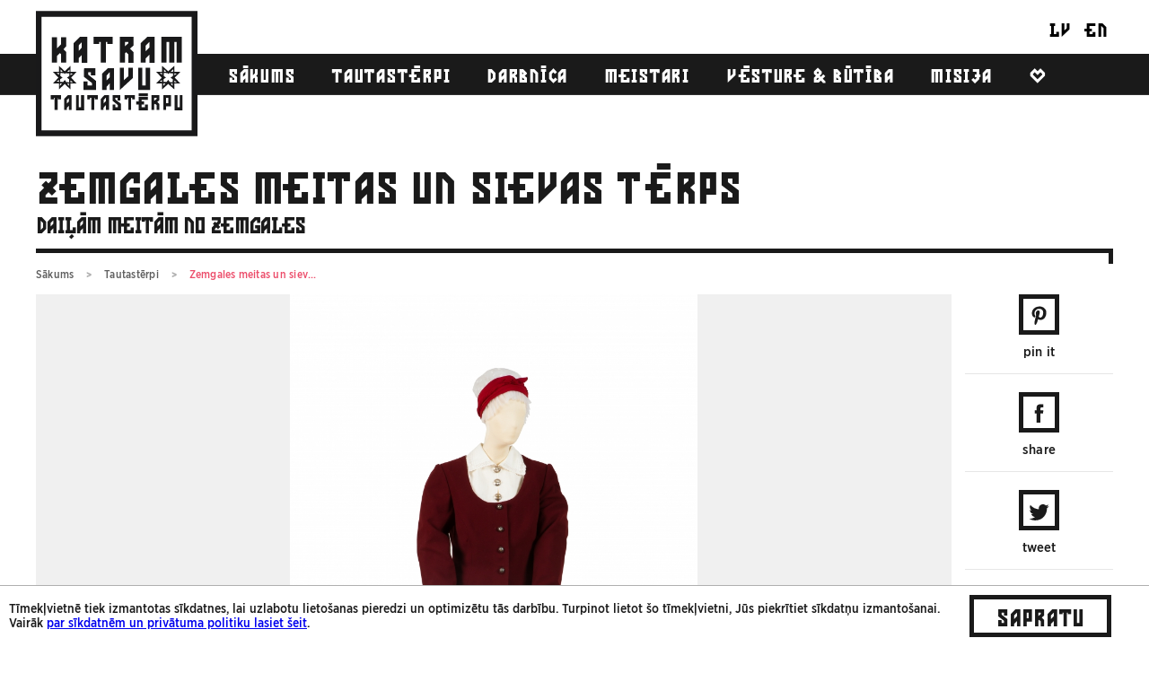

--- FILE ---
content_type: text/html; Charset=UTF-8;charset=UTF-8
request_url: http://www.katramsavutautasterpu.lv/tautasterpi/zemgales-meitas-un-sievas-terps/
body_size: 32188
content:
<!DOCTYPE html>
<html lang="lv">
<head>
<meta property="og:picture" content="http://www.katramsavutautasterpu.lv/Uploads/2015/11/13/5645da25-1.jpg">
<meta property="og:description" content='
Krekls &amp;ndash; taisna piegriezuma, gar&amp;scaron; (līdz pus lielam) ar baltu iz&amp;scaron;uvumu un atlokāmu apkakli.
Brunči &amp;ndash; kupli, jostas vietā ielocēs salikti, audums ar stateniskām raksta joslām vai svītrains.
Josta &amp;ndash; austa, rakstaina.
Jaka &amp;ndash; tum&amp;scaron;as krāsas, piegulo&amp;scaron;a, bez rotājuma.
Villaine &amp;ndash; balta, ar nelielu ieaustu rotājuma joslu, vai krāsains plecu lakats.
Galvassega:

meitām &amp;ndash; dzeltena metāla skārda vainags uz auduma pamatnes vai zīda lakats;
sievām &amp;ndash; tilla auduma cepure, virs kuras tiek siets zīda lakats (salocīts vai cepuri gandrīz nosedzo&amp;scaron;s).


Kāju āvums &amp;ndash; adītas, garas (līdz celim), rakstaini adītas vai ar iz&amp;scaron;uvumu rotātas zeķes.
Rotas &amp;ndash; villaini sasprauž ar lielu, balta metāla &amp;bdquo;burbuļsaktu&amp;rdquo;, krekla aizdarei lieto vienu vai vairākas nelielas baltmetāla saktiņas. Ap kaklu var likt sudraba bumbu krelles.

Tautas tērpa autors: Tautastērpu centrs "Senā klēts".'>
<meta property="og:url" content="http://www.katramsavutautasterpu.lv/tautasterpi/zemgales-meitas-un-sievas-terps/">
<meta property="og:title" content="Zemgales meitas un sievas tērps">
<meta property="og:site_name" content="Katram Savu Tautastērpu">
<meta property="og:image" content="http://www.katramsavutautasterpu.lv/Uploads/2015/07/15/1436965313_5205.png">
<meta property="og:type" content="object">
<meta http-equiv="Content-Type" content="text/html;charset=UTF-8">
<meta charset="UTF-8">
<title>Zemgales meitas un sievas tērps — Katram Savu Tautastērpu</title>
<script type="text/javascript" src="http://www.katramsavutautasterpu.lv/front.lv.I81n.js"></script>
<link rel="icon" type="image/png" href="http://www.katramsavutautasterpu.lv/SiteContent/assets/img/favicon.png">

<meta name="viewport" content="user-scalable=0, initial-scale=1.0">
<link rel="stylesheet" type="text/css" href="http://www.katramsavutautasterpu.lv/SiteContent/assets/css/style.css?v=1523166712">
<script src="http://www.katramsavutautasterpu.lv/SiteContent/assets/js/jquery-2.1.4.min.js" type="text/javascript"></script>
<script src="http://www.katramsavutautasterpu.lv/SiteContent/assets/js/houdini.min.js" type="text/javascript"></script>
<script type="application/javascript" src="http://www.katramsavutautasterpu.lv/SiteContent/assets/js/fastclick.js"></script>
<script type="text/javascript" src="http://www.katramsavutautasterpu.lv/SiteContent/assets/js/jquery.bxslider.min.js"></script>
<script src="http://www.katramsavutautasterpu.lv/SiteContent/assets/js/scripts.js?v=1523166714" type="text/javascript"></script>
<link rel="icon" type="image/png" href="http://www.katramsavutautasterpu.lv/SiteContent/assets/img/favicon.png">
<meta http-equiv="X-UA-Compatible" content="IE=edge">

<script src="http://www.katramsavutautasterpu.lv/SiteContent/assets/js/swfobject.js" type="text/javascript"></script>
<script type="text/javascript" src="//www.draugiem.lv/api/api.js"></script>
<script language="javaScript">
$(function () {
!function (d, s, id) {
var js, fjs = d.getElementsByTagName(s)[0];
if (!d.getElementById(id)) {
js     = d.createElement(s);
js.id  = id;
js.src = "//platform.twitter.com/widgets.js";
fjs.parentNode.insertBefore(js, fjs);
}
}(document, "script", "twitter-wjs");
});
$(function () {
$(".draugiem-share").each(function () {
var id = $(this).attr("id");
if (!id) {
id = "draugiem-share-" + (new Date()).getTime();
}
$(this).attr({id: id});
new DApi.Like({
link       : $(this).data("href"),
title      : $(this).data("title"),
titlePrefix: $(this).data("prefix")
}).append(id);
});
});
</script>
<script>
(function (d, s, id) {
var js, fjs = d.getElementsByTagName(s)[0];
if (d.getElementById(id)) {
return;
}
js     = d.createElement(s);
js.id  = id;
js.src = "//connect.facebook.net/lv_LV/all.js#xfbml=1&appId=";
fjs.parentNode.insertBefore(js, fjs);
}(document, 'script', 'facebook-jssdk'));
</script>
<style type="text/css">
.itm.gr.banner img, .itm.gr.banner .swf > * {
max-height : 100%;
max-width  : 100%;
display    : inline-block;
position   : absolute;
top        : 0;
left       : 0;
bottom     : 0;
right      : 0;
margin     : auto;
}

.itm.gr.banner a {
border-color : transparent !important;
}

.item.gr.banner .swf {
display  : block;
width    : 100%;
height   : 100%;
position : relative;
border   : 5px solid transparent;
}
</style>
<style type="text/css">
.img-center {
display : block;
}

.img-lg {
width : 100%;
clear : none !important;
}

.img-md {
width : 50%;
clear : none !important;
}

.img-sm {
width : 25%;
clear : none !important;
}

.img-left {
float         : left;
margin-right  : 2em;
margin-bottom : 15px !important;
margin-top    : 4px !important;
}

.img-md.img-left:nth-child(2n) + .img-md .img-left {
margin-left  : -2em;
margin-right : 0;
}

.img-right {
float         : right;
margin-left   : 2em;
margin-bottom : 15px !important;
margin-top    : 4px !important;
}

.page_col table p {
margin : 0;
}

footer .desc a, footer .desc a:active, footer .desc a:hover {
color : #fff;
}
</style>
</head>
<body>
<div id="fb-root"></div>

<header><meta http-equiv="Content-Type" content="text/html;charset=UTF-8">
<div class="container">
<nav>
<a href="http://www.katramsavutautasterpu.lv/" id="logo">
<div id="lg-logo">
<svg xmlns="http://www.w3.org/2000/svg" viewbox="0 0 474.7 368.4" enable-background="new 0 0 474.7 368.4"><style type="text/css">.st1{fill:#19191A;} rect{opacity:0;}</style>
<rect x="10" y="10" width="454.7" height="348.4"></rect>
<path class="st1" d="M457.7 17.2v334h-441v-334h441m17-17h-475v368h475v-368zM322.7 167.2h13v65h-35v-65h12v52h10v-52zm-38 0h-13v24.5l-13 11.7v-36.2h-12v65.2l38-35.2v-30zm-110 22v-21h-33.2l-.4 25.4 23.7 18.4v7.3h-13v-12h-12v25h37v-26.4l-23.2-18.6.3-7h7.8v9h13zm42 43v-19l-9 9.5v9.4h-13v-47.7l16.8-16.3h18.2v32.1l.1.1-.1.1v31.7h-13zm0-37.2v-14.8l-9 9.6v14.7l9-9.5zm-26-42.8h15v-61h4v6h16v-21h-56v21h16v-6h5v61zm193-61h8v61h15v-61h7v61h15v-76h-60v76h15v-61zm-322 41.5l8.6-8.8 3.4 2.9v25.3h15v-31.9l-7.8-7.5 7.8-8.2v-27.3h-15v21.3l-12 12v-33.3h-15v75h15v-19.5zm64 19.5h-15v-57.2l18.5-18.7h21.5v76h-16v-23l-9 9.5v13.4zm0-50.8v16.1l9-9.5v-15.9l-9 9.3zm197 50.8h-15v-57.3l19.6-18.6h21.4v76h-15v-23.8l-11 10.8v12.9zm0-50.7v16.5l11-10.8v-16h-.3l-10.7 10.3zm-61 50.7h-15v-75.89999999999999h40v25.3l-10.4 9.5 10.4 10v31.2h-15v-24.7l-6.5-6.3-3.5 3.3v-.1 27.7zm0-61v12.8l10-9.2v-3.5h-10zm-218 169h9v-5h2v36h9v-36h1v5h9v-13h-30v13zm89 23h-7v-36h-8v45h24v-45h-9v36zm290-36v36h-7v-36h-8v45h23v-45h-8zm-189 8h6v8h8v-16h-22v17.3l15 12.3v6.3h-7v-8h-8v17h24v-19.4l-16-12.3v-5.2zm-128.9 15.4v20.7h-8v-12.4l-6 5.7v6.7h-8v-32.4l11.6-11.6h10.4v23.3zm-8.1-3.8v-10.3l-6 5.7v10.2l6-5.6zm54-6.6h8v-5h4v36h9v-36h1v5h9v-13h-31v13zm110 0h8v-5h3v36h8v-36h3v5h8v-13h-30v13zm-59.1-13h13.1v44h-9v-14.5l-7 7.6v6.8h-8v-32.3l10.9-11.6zm3.5 8l-6.3 7v10.1l7-7.6v-9.5h-.7zm134.6-8h23v15.2l-6.1 5.2 6.1 5.9v17.6h-8v-14.1l-4.3-4-2.3 1.8-.4-.3v16.6h-8v-43.900000000000006zm15 8h-7v8.9l7-5.5v-3.4zm20-8h22v33h-14v11h-8v-44zm14 8h-6v16h6v-16zm-87 11h-7v9h7v17h27v-17h-8v8h-10v-8h7v-9h-7v-5h18v-9h-27v14zm0-16h27v-8h-27v8zm105-37v17.5l-18-15.9-18 15.9v-17.5h-17.3l16.3-17-16.3-17h17.3v-17.8l18 15.9 18-15.9v17.8h17.6l-16.3 17 16.3 17h-17.6zm0-8.8v5.5l7.7.3-7.7-5.8zm-13.2 5l8.2.3.4-8.7-6.6-5 7-4.5.3-8-11.4-.5-2.6 2.5-2.4-2.8-10.5-.4-.4 8.7 6.6 5-7 4.5-.3 8 8.9.4 5.1-6.4 4.7 6.9zm13.2-25.7v5.3l7.7-4.9-7.7-.4zm-3.3-12l-7.6 7.5h7.3l.3-7.5zm-27.1 7.5h6.8l-6.5-7.5-.3 7.5zm-5.6 8.5v-5.5l-7.7-.3 7.7 5.8zm0 20.7v-5.3l-7.7 4.9 7.7.4zm3.7 12.4l5.9-7.5h-5.6l-.3 7.5zm27.2-7.6h-5.4l5 7.5.4-7.5zm-299.9-51.8v17.8h17.7l-15.9 17 15.9 17h-17.7v17.5l-17-15.9-17 15.9v-17.5h-17.5l15.9-17-15.9-17h17.6v-17.8l17 15.9 16.9-15.9zm-2.8 10.3l-7.4 7.5h7.1l.3-7.5zm-7.6 24.4l6.8-4.5.3-8-11.1-.5-2.5 2.5-2.3-2.8-10.2-.4-.4 8.7 6.4 5-6.8 4.5-.3 8 8.7.4 5-6.4 4.5 6.8 8 .3.4-8.7-6.5-4.9zm-18.9-16.9h6.6l-6.3-7.5-.3 7.5zm-4.7 8.5v-5.5l-7.5-.3 7.5 5.8zm0 20.7v-5.3l-7.5 4.9 7.5.4zm2.9 12.4l5.8-7.5h-5.4l-.4 7.5zm26.6-7.6h-5.3l4.9 7.5.4-7.5zm4.5-8.8v5.5l7.5.3-7.5-5.8zm0-20.7v5.3l7.5-4.9-7.5-.4z"></path></svg></div>
<div id="sm-logo">
<svg xmlns="http://www.w3.org/2000/svg" viewbox="0 0 666 232" enable-background="new 0 0 666 232"><style type="text/css">.st0{fill:#1a1a1a;} rect{opacity:0}</style>
<rect width="666" height="232"></rect>
<path class="st0" d="M365 95.6v-40.6h-62.2l-.6 48.3 44.8 35.2v12.5h-24v-22h-22v46h69v-48l-44-34.9.2-13.1h14.8v16h24v.6zm-121 49.8l14.2-14.2 5.8 4.7v39.1h24v-49.8l-12.5-12.1 12.5-13.1v-45h-24v35.3l-20 19.3v-54.6h-24v120h24v-29.6zm131-50.4h22v-18h8v98h21v-98h8v18h23v-40h-82v40zm-195.1-8h-29.9v-30.9l-29.9 27.7-30.1-27.7v30.9h-30.6l27.7 29-27.7 29h30.6v31.7l30-27.7 30 27.7v-31.7h29.9l-27.7-29 27.7-29zm-89.9 50.9l-13.1-.7 13.1-8.5v9.2zm0-36l-13.1-10.1 13.1.5v9.6zm8.6-28l11 13.1h-11.5l.5-13.1zm-3.7 85.2l.7-13.1h9.4l-10.1 13.1zm45.6-1l-8.5-13.1h9.2l-.7 13.1zm2.3-49.5l-11.8 7.8 11.3 8.5-.7 15.1-13.9-.5-7.8-11.8-8.7 11.1-15.2-.6.5-13.9 11.8-7.8-11.1-8.7.7-15.1 17.8.7 4 4.9 4.4-4.4 19.3.9-.6 13.8zm.9-21.6h-12.4l12.9-13.1-.5 13.1zm6.3 7.9l13.1.7-13.1 8.5v-9.2zm13.1 46.1l-13.1-.5v-9.6l13.1 10.1zm411.1 35.6v-31h30.8l-27.7-29.4 27.7-29.6h-30.9v-30.5l-29 27.7-29-27.7v30.5h-31.7l27.7 29.5-27.7 29.5h31.7v31l29-27.7 29.1 27.7zm-51-90l.7-13.1 8.5 13.1h-9.2zm36 0l10.1-13.1-.5 13.1h-9.6zm28 8.8l-13.1 11v-11.5l13.1.5zm-85.1-3.8l13.1.7v9.4l-13.1-10.1zm1 45.6l13.1-8.5v9.2l-13.1-.7zm49.4 2.3l-7.8-11.8-8.5 11.3-15.1-.7.5-13.9 11.8-7.8-11.1-8.7.7-15.1 13.9.5 7.8 11.8 8.7-11.1 15.1.7-.7 17.8-4.9 4 4.4 4.4-.9 19.3-13.9-.7zm21.7.9v-12.4l13.1 12.9-13.1-.5zm-8 5.2l-.7 13.1-8.5-13.1h9.2zm-46 13.1l.5-13.1h9.6l-10.1 13.1zm145.8 73.3h-666v-232h666v232zm-640-26h614v-180h-614v180z"></path></svg></div>
</a>
<style type="text/css">
.lngs {
position: absolute;
top: -5em;
right: 0em;
}
.lngs a {
color: black;
}
@media (min-width: 767px) and (max-width:1199px) {
.lngs {
display: inline-block;
float: right;
margin-right: 4.6em;
margin-top: 0.3em;
position: static;
}
.lngs a {
color: white;
}
}
</style>
<ul class="nav">
<li><a href="http://www.katramsavutautasterpu.lv/">Sākums</a></li>
<li><a href="http://www.katramsavutautasterpu.lv/tautasterpi/" class="">Tautastērpi</a></li>
<li><a href="http://www.katramsavutautasterpu.lv/darbnica/" class="">Darbnīca</a></li>
<li><a href="http://www.katramsavutautasterpu.lv/sazinaties-ar-meistaru/" class="">Meistari</a></li>
<li><a href="http://www.katramsavutautasterpu.lv/vesture-un-butiba/" class="">Vēsture &amp; būtība</a></li>
<li><a href="http://www.katramsavutautasterpu.lv/misija/" class="">Misija</a></li>
<li><a href="http://www.katramsavutautasterpu.lv/favoriti/" class="">♡</a></li>
</ul>
<div class="lngs" style="white-space: nowrap;">
<a style="display: inline-block; margin: 2px 6px; font-size: 2.8em; line-height: 1.5em; font-family: KSTT,Sans-serif;" href="http://www.katramsavutautasterpu.lv/">LV</a>
<a style="display: inline-block; margin: 2px 6px; font-size: 2.8em; line-height: 1.5em; font-family: KSTT,Sans-serif;" href="http://www.katramsavutautasterpu.lv/en/">EN</a>
</div>
<a href="#" class="nav-toggle hidden-md hidden-lg"><hr>
<hr>
<hr></a></nav>
</div>
<div class="mask ind hidden-lg hidden-md"></div>
</header>
<a href="http://www.lv100.lv/" target="_blank" class="lv100">
<svg xmlns="http://www.w3.org/2000/svg" viewbox="0 0 118.1 28.6" enable-background="new 0 0 118.1 28.6"><path class="outline" d="M107 .9c-3.2 0-5.6 1.4-7.5 3.3l-.1-.1c-2.1-2.1-5-3.2-7.9-3.2h-.3c-3.6 0-6.4 1.6-8 4.4v-4h-4.5l-.4.2-4.9 2.2-1.2.6v5.300000000000001h2.6v13.1h8.4v-4c1.6 2.8 4.4 4.4 8 4.4 3.1 0 5.5-1.4 7.4-3.4l.1.1c1.6 1.7 3.8 2.9 6.2 3.2.3 0 1.1.1 1.1.1h1.1c4.8 0 9.6-3.4 9.6-11.1-.1-6.7-4-11.1-9.7-11.1zm-12.5 10.9c-.8 1.6-2.2 4.3-2.9 4.5-.3 0-.5-.1-.7-.4-.3-.5-.6-1.6-.6-3.9 0-4 .9-4.2 1.6-4.3h.3c1.1 0 2.5.9 3.4 1.5l.1.1.1.1c-.4.8-.8 1.6-1.3 2.4zm11.8 4.5h-.5c-.9 0-1.7-.5-2.9-1.4l-.2-.1-.4-.3c.1-.1.2-.3.2-.4.5-.9.9-1.7 1.2-2.5 1.3-2.7 2-3.9 2.9-3.9.6 0 1.3 1.6 1.3 4.3 0 4-.9 4.2-1.6 4.3zm-35-3.5v10h-8v-.1c-.2 0-.5.1-.8.1-1.2 0-2.3-.4-3.3-1.1-.2 3.8-2.8 6.2-6.9 6.2h-.7l-1.6-.2-.2-1.7-.2-1.5-.3-1.9h-4.300000000000001v-6l-1.6 4.6-.5 1.4h-5.800000000000001l-.5-1.4-3.3-8.2h-.7v4.3h.1l2 .4-.3 2-.2 1.5-.3 1.7-1.8.1h-.7c-3.1 0-4.9-1.2-5.8-2.7v2.5h-8v-.1c-.2 0-.5.1-.8.1-.9 0-1.9-.3-2.7-.7v.7h-12.6v-21.500000000000004h8.299999999999999v15h1.6c.1-1.8.9-3.1 2-3.9l-.3-1.5-.3-1.5-.3-1.7 1.6-.6c1.3-.5 2.6-.8 4-.8 1.9 0 3.4.5 4.6 1.3v-1.1h1.9v-5.2h8v5.2h6.699999999999999l.5 1.4.7 1.9.7-1.9.5-1.4h3.5c-.2-.5-.3-1-.3-1.6 0-2.3 1.8-4.1 4.1-4.1 1.3 0 2.4.6 3.2 1.6.8-.9 1.9-1.6 3.2-1.6 2.3 0 4.1 1.8 4.1 4.1 0 1.1-.4 2-1.1 2.8l1.5-.6c1.3-.5 2.6-.8 4-.8 4.8 0 7.4 3.3 7.4 6.5z"></path><path class="text" d="M30.5 8.6h1.9v2.2h-1.9v5.9c0 1.4.3 2.3 1.8 2.6l-.3 1.6h-.5c-2.5 0-4.8-.7-4.8-4.7v-5.4h-1.9v-2.2h1.9v-5.2h3.8v5.2zm10.2 7.3l-2.8-7.3h-4l4.6 12h2.9l4.2-12h-2.3l-2.6 7.3zm-33-12.5h-4.1v17.2h8.5v-2.2h-4.4v-15zm15.8 9.4v7.9h-3.8v-1.2c-.6.4-1.1.7-1.8 1-.4.1-.7.2-1.1.2-1.8 0-3.4-1.4-3.4-4 0-3 2.7-3.5 6.3-4.1-.2-1.8-1.8-2.2-3.2-2.2l-1.3.1-.3-1.5c1-.4 2.1-.6 3.2-.6 2.1 0 5.4 1.1 5.4 4.4zm-3.7 2c-2.5.5-2.9.9-2.9 2.1s.5 1.9 1.3 1.9c.6-.1 1.2-.4 1.7-.8v-3.2zm27.3 5.8h3.7v-12h-3.7v12zm59.9-17.6c-9.4 0-10.9 15.4-15.4 15.4-2.2 0-3.4-1.9-3.4-6.4s1.2-6 3.4-6.4c2.1-.3 4.1 1.1 5.2 1.9l1.2-1.9c-1.8-1.7-4.2-2.7-6.8-2.6-4.4 0-7.5 3-7.5 9s3.1 9 7.5 9c4.1 0 6.8-3 9.4-7.9 2.1-3.9 3-7.5 6-7.5 2.2 0 3.4 2.6 3.4 6.4 0 4.5-1.1 6-3.4 6.4s-3.6-.7-5.2-1.9l-1.1 1.9c1.8 1.8 4.2 2.8 6.8 2.6 4.1 0 7.5-3 7.5-9-.1-5.6-3.1-9-7.6-9zm-58.1-.1c-1.1 0-2 .9-2 2s.9 2 2 2 2-.9 2-2-.9-2-2-2zm25.5 2.7v1.9h2.6v13.1h4.1v-17.2h-1.9l-4.8 2.2zm-5.2 7.2v7.9h-3.8v-1.2c-.6.4-1.1.7-1.8 1-.4.1-.7.2-1.1.2-1.8 0-3.4-1.4-3.4-4 0-3 2.7-3.5 6.3-4.1-.2-1.8-1.8-2.2-3.2-2.2l-1.3.1-.3-1.5c1-.4 2.1-.6 3.2-.6 2 0 5.4 1.1 5.4 4.4zm-3.8 2c-2.5.5-2.9.9-2.9 2.1s.5 1.9 1.3 1.9c.6-.1 1.2-.4 1.7-.8v-3.2zm-10.1-11.9c-1.1 0-2 .9-2 2s.9 2 2 2 2-.9 2-2-.9-2-2-2zm-1.9 18.8c.2 1.2-.6 2.3-1.8 2.6l.2 1.5h.4c3.2 0 4.9-1.7 4.9-4.5v-12.7h-3.8v13.1z"></path></svg></a>



<div class="container">
<section class="page opened-item">

<h1>Zemgales meitas un sievas tērps<div class="origin">
<a href="http://www.katramsavutautasterpu.lv/tautasterpi/?g%5B%5D=f">Daiļām meitām</a>
no
<a href="http://www.katramsavutautasterpu.lv/tautasterpi/?pn=zemgale&amp;sn=zemgale">Zemgales</a>
</div>
</h1>
<div class="meta">

<ul class="breadcrumbs">
<li>
<a href="http://www.katramsavutautasterpu.lv/" class="">Sākums</a>
</li>
<li>
<a href="http://www.katramsavutautasterpu.lv/tautasterpi/" class="">Tautastērpi</a>
</li>
<li>
<a href="http://www.katramsavutautasterpu.lv/tautasterpi/zemgales-meitas-un-sievas-terps/" class="active">Zemgales meitas un sievas tērps</a>
</li>
</ul>


</div>

<div class="item-galery">

<div class="carousel">

<ul class="bxslider">
<li data-image-index="0"><img src="http://www.katramsavutautasterpu.lv/Uploads/2015/11/13/5645da25-1.jpg" width="780" height="1170" alt=""></li>
<li data-image-index="1"><img src="http://www.katramsavutautasterpu.lv/Uploads/2015/11/13/5645da30-1.jpg" width="780" height="1170" alt=""></li>
<li data-image-index="2"><img src="http://www.katramsavutautasterpu.lv/Uploads/2015/11/13/5645da13-1.jpg" width="780" height="520" alt=""></li>
<li data-image-index="3"><img src="http://www.katramsavutautasterpu.lv/Uploads/2015/11/13/5645da47-1.jpg" width="780" height="1170" alt=""></li>
<li data-image-index="4"><img src="http://www.katramsavutautasterpu.lv/Uploads/2015/11/13/5645da57-1.jpg" width="780" height="479" alt=""></li>
<li data-image-index="5"><img src="http://www.katramsavutautasterpu.lv/Uploads/2015/11/13/5645da6b-1.jpg" width="780" height="1169" alt=""></li>
<li data-image-index="6"><img src="http://www.katramsavutautasterpu.lv/Uploads/2015/11/13/5645da79-1.jpg" width="780" height="520" alt=""></li>
<li data-image-index="7"><img src="http://www.katramsavutautasterpu.lv/Uploads/2015/11/13/5645daa8-1.jpg" width="780" height="1169" alt=""></li>
<li data-image-index="8"><img src="http://www.katramsavutautasterpu.lv/Uploads/2015/11/13/5645dab0-1.jpg" width="780" height="520" alt=""></li>
<li data-image-index="9"><img src="http://www.katramsavutautasterpu.lv/Uploads/2015/11/13/5645dac5-1.jpg" width="780" height="1170" alt=""></li></ul>

</div>
<div class="thumbs">
<div id="bx-pager">
<a href="#" data-slide-index="0"><img src="http://www.katramsavutautasterpu.lv/Cache/Thumbs/236x236/75e7a8e79cdf682239dd3ee607354ba6.jpg" alt=""></a><a href="#" data-slide-index="1"><img src="http://www.katramsavutautasterpu.lv/Cache/Thumbs/236x236/8f0a51a4f1c1e5ba5ba89a6cf655cc76.jpg" alt=""></a><a href="#" data-slide-index="2"><img src="http://www.katramsavutautasterpu.lv/Cache/Thumbs/236x236/4c1f240452e4b32d1b09c55d7ca58962.jpg" alt=""></a><a href="#" data-slide-index="3"><img src="http://www.katramsavutautasterpu.lv/Cache/Thumbs/236x236/054a77c4c269d6d5d84c8032f588ac99.jpg" alt=""></a><a href="#" data-slide-index="4"><img src="http://www.katramsavutautasterpu.lv/Cache/Thumbs/236x236/5de0d7be5852ee2ffd9a38d074f4152c.jpg" alt=""></a><a href="#" data-slide-index="5"><img src="http://www.katramsavutautasterpu.lv/Cache/Thumbs/236x236/ca7bac8a395c8e85a154a375cc22cd63.jpg" alt=""></a><a href="#" data-slide-index="6"><img src="http://www.katramsavutautasterpu.lv/Cache/Thumbs/236x236/8483ff47c7bff9ab594347ace21647eb.jpg" alt=""></a><a href="#" data-slide-index="7"><img src="http://www.katramsavutautasterpu.lv/Cache/Thumbs/236x236/e143cf51157b38d8d74e2518b5ed73c5.jpg" alt=""></a><a href="#" data-slide-index="8"><img src="http://www.katramsavutautasterpu.lv/Cache/Thumbs/236x236/f7b84d47e1caf115ceee66969fdad9c7.jpg" alt=""></a><a href="#" data-slide-index="9"><img src="http://www.katramsavutautasterpu.lv/Cache/Thumbs/236x236/9665a98624581e8eacb6c52021ff151e.jpg" alt=""></a></div>
</div>
</div>
<div class="misc">





<a href="https://www.pinterest.com/pin/create/button/?url=http%3A%2F%2Fwww.katramsavutautasterpu.lv%2Ftautasterpi%2Fzemgales-meitas-un-sievas-terps%2F&amp;media=http%3A%2F%2Fwww.katramsavutautasterpu.lv%2FUploads%2F2015%2F11%2F13%2F5645da25-1.jpg&amp;description=Zemgales%20meitas%20un%20sievas%20t%C4%93rps" class="pinterest"><div><svg xmlns="http://www.w3.org/2000/svg" viewbox="0 0 70 70" enable-background="new 0 0 70 70"><style type="text/css">.st0{fill:#1A1A1A;}</style>
<path id="XMLID_799_" class="st0" d="M47.2 33.2c-2.8-2.7-6.7-4.2-11-4.2-6.5 0-10.5 2.7-12.8 4.9-2.7 2.8-4.3 6.4-4.3 10.1 0 4.6 1.9 8.1 5.1 9.4.2.1.4.1.6.1.7 0 1.2-.4 1.4-1.1l.5-1.8c.2-.9 0-1.3-.5-1.9-.9-1.1-1.4-2.4-1.4-4.1 0-5 3.7-10.3 10.6-10.3 5.5 0 8.9 3.1 8.9 8.1 0 3.2-.7 6.1-1.9 8.2-.9 1.5-2.4 3.3-4.7 3.3-1 0-1.9-.4-2.5-1.1-.5-.7-.7-1.6-.5-2.5.2-1 .6-2.1.9-3.2.6-1.9 1.1-3.7 1.1-5.1 0-2.5-1.5-4.1-3.8-4.1-2.9 0-5.1 2.9-5.1 6.6 0 1.8.5 3.2.7 3.7-.4 1.5-2.5 10.6-2.9 12.3-.2 1-1.6 8.9.7 9.5 2.6.7 5-7 5.2-7.8.2-.7.9-3.4 1.3-5 1.3 1.2 3.3 2 5.3 2 3.7 0 7.1-1.7 9.5-4.7 2.3-3 3.6-7.1 3.6-11.6.2-3.7-1.3-7.1-4-9.7z"></path></svg></div>
<span>pin it</span></a>
<a href="https://www.facebook.com/sharer/sharer.php?u=http%3A%2F%2Fwww.katramsavutautasterpu.lv%2Ftautasterpi%2Fzemgales-meitas-un-sievas-terps%2F" class="facebook"><div><svg xmlns="http://www.w3.org/2000/svg" viewbox="0 0 70 70" enable-background="new 0 0 70 70"><style type="text/css">.st0{fill:#1A1A1A;}</style>
<path class="st0" d="M29.6 36.9v5.7h-4.1v6.9h4.1v20.5h8.5v-20.5h5.7s.5-3.3.8-6.9h-6.5v-4.7c.2-.9.9-1.6 1.8-1.7h4.6v-7.2h-6.3c-8.9-.1-8.6 6.9-8.6 7.9z"></path></svg></div>
<span>share</span></a>
<a href="https://twitter.com/intent/tweet?text=Zemgales%20meitas%20un%20sievas%20t%C4%93rps&amp;url=http%3A%2F%2Fwww.katramsavutautasterpu.lv%2Ftautasterpi%2Fzemgales-meitas-un-sievas-terps%2F" class="twitter"><div><svg xmlns="http://www.w3.org/2000/svg" viewbox="0 0 70 70" enable-background="new 0 0 70 70"><style type="text/css">.st0{fill:#1A1A1A;}</style>
<path class="st0" d="M57.2 38.1c-1.7.7-3.4 1.2-5.2 1.4 1.9-1.1 3.3-2.9 4-5-1.8 1.1-3.8 1.8-5.8 2.2-3.5-3.7-9.2-3.8-12.9-.4-1.8 1.7-2.9 4.1-2.9 6.6 0 .7.1 1.4.2 2.1-7.3-.4-14.2-3.8-18.8-9.5-2.4 4.2-1.2 9.5 2.8 12.2-1.4 0-2.9-.4-4.1-1.1v.1c0 4.4 3 8.1 7.3 9-.8.2-1.6.3-2.4.3-.6 0-1.2-.1-1.7-.2 1.2 3.7 4.6 6.3 8.5 6.3-3.2 2.5-7.2 3.9-11.3 3.9-.7 0-1.4-.1-2.2-.2 4.2 2.7 9 4.1 14 4.1 16.8 0 25.9-13.9 25.9-25.9v-1.2c1.9-1.2 3.4-2.8 4.6-4.7z"></path></svg></div>
<span>tweet</span></a>
<a href="http://www.draugiem.lv/say/ext/add.php?title=Zemgales%20meitas%20un%20sievas%20t%C4%93rps&amp;link=http%3A%2F%2Fwww.katramsavutautasterpu.lv%2Ftautasterpi%2Fzemgales-meitas-un-sievas-terps%2F" class="draugiem"><div><svg xmlns="http://www.w3.org/2000/svg" viewbox="0 0 70 70" enable-background="new 0 0 70 70"><style type="text/css">.st0{fill-rule:evenodd;clip-rule:evenodd;fill:#1A1A1A;}</style>
<path class="st0" d="M45.9 40.4c9.1.1 14.4 5.7 8.4 13.4-2.8 3.5-7.5 7-13.7 9.3l-.9.3c-.6.2-1.2.4-1.7.5-1.4.4-2.7.7-4 1-1.4.3-2.7.5-4 .6-.9.1-1.8.1-2.6.2-5.8.1-10.2-1.4-11.6-4.9-1.7-4.1 1.8-9.7 8.7-14.1-5.2 2.1-14.5 7-14.9 14v.9c0 .7.2 1.4.4 2.2 1.5 4.7 8.5 6.9 17.4 6.1l2.6-.3c1.3-.2 2.6-.5 4-.8 1.3-.3 2.6-.7 4-1.1l.9-.3 1.8-.6c7.6-2.8 13.3-6.6 16.7-10.9 1.9-2.5 2.9-4.7 3.1-6.8v-1.5c-.6-5.1-6.5-8.1-14.6-7.2zm-5.9-2.6c.2 0 .4 0 .6-.1 1.3-.3 1.9-1.7 2-3.3.1-1.7-.6-3.2-2-3.4h-.4c-1.1 0-1.9.7-2.3 1.7-.2.5-.3 1.1-.3 1.7 0 .7.1 1.5.3 2 .4.9 1 1.4 2.1 1.4zm-.1.6c-.6 0-1.1.1-1.5.2l.1.2.2.4.2.4.1.4.1.4.1.4v2.4l-.1.5.1.3-.1.5-.1.4-.1.4-.1.4-.1.4-.1.4-.1.4-.1.4-.1.4-.1.4v.2l-.1.2-.1.3v.9999999999999999l-.1.3-.1.3v.3l-.1.4v.4l-.1.4v.4l-.1.4v1.2000000000000002c.1 1.1.2 2 .2 2.5 0 .6.2 1 .4 1.3.3.4.7.6 1.4.6.5-.1 1-.2 1.3-.5.3-.3.5-.7.6-1.5.2-1.5.9-6.5 1.5-8.6.8-3.1 2.9-8.7-2.1-9.1-.4-.2-.6-.2-.9-.2zm-6-1.6c1.9 0 2.8-1.8 2.8-3.9 0-2.1-.9-3.9-2.8-3.9s-2.8 1.8-2.8 3.9c0 2.2.9 3.9 2.8 3.9zm-3.9 9.1c.2.8.4 1.4.5 2.1.6 2.5 1.2 8.2 1.4 9.9.2 1.7.8 2.1 2.1 2.2 1.2-.1 1.8-.5 2-2.2.2-1.7.8-7.4 1.4-9.9.1-.6.3-1.3.5-2.1.5-2.2 1-4.9 0-6.6-.6-1.1-1.8-1.8-4-1.8-2.1 0-3.4.7-4 1.8-.9 1.7-.4 4.4.1 6.6zm-2.6-8.1l.6.1c1 0 1.7-.5 2-1.4.2-.6.3-1.3.3-2 0-.6-.1-1.2-.3-1.7-.4-1-1.1-1.7-2.3-1.7h-.4c-1.4.2-2 1.6-2 3.4.1 1.6.8 2.9 2.1 3.3zm-.6 18.3c.1.7.3 1.2.6 1.5.3.3.7.4 1.3.5.6-.1 1.1-.2 1.4-.6.2-.3.3-.7.4-1.3 0-.5.1-1.4.2-2.5v-.8l-.1-.4v-.8l-.1-.4v-.4l-.1-.4-.1-.3v-.3l-.3-.1v-.3l-.1-.3-.1-.3v-.3l-.1-.2-.1-.2-.1-.4-.1-.4-.1-.4-.1-.4-.1-.4-.1-.4v-.4l-.1-.4-.1-.5-.1-.5-.1-.5-.1-.5v-2.4l.1-.4.1-.4.1-.4.2-.4.2-.4.1-.2c-.4-.1-.9-.2-1.5-.2h-.6c-4.9.4-2.9 6-2.1 9.1.8 2.3 1.4 7.3 1.7 8.8z"></path></svg></div>
<span>ieteikt</span></a>
<a href="http://www.katramsavutautasterpu.lv/sazinaties-ar-meistaru/" class="contact"><div><svg xmlns="http://www.w3.org/2000/svg" viewbox="0 0 70 70" enable-background="new 0 0 70 70"><style type="text/css">.st0{fill:#1A1A1A;}</style>
<path class="st0" d="M43.4 29h-30.2v21.6h4.6v6.8l6.8-6.8h18.8zM46.3 41.6v11.9h-19.7v9.7h18.8l6.8 6.8v-6.8h4.6v-21.6z"></path></svg></div>
<span>sazināties<br>
ar meistaru</span></a>
</div>
<div class="description">
<div class="lg-1-2 xs-1-1">
<h2>Īsumā</h2>
<ul>
<li>
<strong>Krekls</strong> – taisna piegriezuma, garš (līdz pus lielam) ar baltu izšuvumu un atlokāmu apkakli.</li>
<li>
<strong>Brunči</strong> – kupli, jostas vietā ielocēs salikti, audums ar stateniskām raksta joslām vai svītrains.</li>
<li>
<strong>Josta – </strong>austa, rakstaina.</li>
<li>
<strong>Jaka</strong> – tumšas krāsas, pieguloša, bez rotājuma.</li>
<li>
<strong>Villaine – </strong>balta, ar nelielu ieaustu rotājuma joslu, vai krāsains plecu lakats.</li>
<li>
<strong>Galvassega:</strong>
<ul>
<li>
<strong>meitām </strong>– dzeltena metāla skārda vainags uz auduma pamatnes vai zīda lakats;</li>
<li>
<strong>sievām </strong>– tilla auduma cepure, virs kuras tiek siets zīda lakats (salocīts vai cepuri gandrīz nosedzošs).</li>
</ul>
</li>
<li>
<strong>Kāju āvums </strong>– adītas, garas (līdz celim), rakstaini adītas vai ar izšuvumu rotātas zeķes.</li>
<li>
<strong>Rotas </strong>– villaini sasprauž ar lielu, balta metāla „burbuļsaktu”, krekla aizdarei lieto vienu vai vairākas nelielas baltmetāla saktiņas. Ap kaklu var likt sudraba bumbu krelles.</li>
</ul>
<p>Tautas tērpa autors: Tautastērpu centrs "Senā klēts".</p></div>
<div class="lg-1-2 xs-1-1">
<h2>Vēsture un izcelsme</h2>
</div>
</div>



<div class="more">
<div class="more-ct">
<a href="" class="more-cta"><div><svg xmlns="http://www.w3.org/2000/svg" viewbox="0 0 70 70" enable-background="new 0 0 70 70"><path d="M41.9 70l6.5-6.5-13.7-13.8 13.7-13.8-6.5-6.5-20.3 20.3 20.3 20.3z"></path></svg></div>Atpakaļ</a>
<a href="http://www.katramsavutautasterpu.lv/sazinaties-ar-meistaru/" class="more-cta"><div><svg xmlns="http://www.w3.org/2000/svg" viewbox="0 0 70 70" enable-background="new 0 0 70 70"><style type="text/css">.st0{fill:#1A1A1A;}</style>
<path class="st0" d="M43.4 29h-30.2v21.6h4.6v6.8l6.8-6.8h18.8zM46.3 41.6v11.9h-19.7v9.7h18.8l6.8 6.8v-6.8h4.6v-21.6z"></path></svg></div>Sazināties ar meistaru</a>
</div>
</div>
</section>

</div>







<div id="modal_vid">
<div class="iframe">
</div>
</div>
<script type="text/javascript" async src="https://platform.twitter.com/widgets.js"></script>

<script type="text/javascript">
$(function(){
$('.pinterest').click(function(e) {
e.preventDefault();
window.open($(this).attr('href'), 'pinterest', 'height=450, width=550, top=' + ($(window).height() / 2 - 275) + ', left=' + ($(window).width() / 2 - 225) + ', toolbar=0, location=0, menubar=0, directories=0, scrollbars=0');
return false;
});
$('.facebook').click(function(e) {
e.preventDefault();
window.open($(this).attr('href'), 'facebook', 'height=450, width=550, top=' + ($(window).height() / 2 - 275) + ', left=' + ($(window).width() / 2 - 225) + ', toolbar=0, location=0, menubar=0, directories=0, scrollbars=0');
return false;
});
$('.draugiem').click(function(e) {
e.preventDefault();
window.open($(this).attr('href'), 'draugiem', 'height=450, width=550, top=' + ($(window).height() / 2 - 275) + ', left=' + ($(window).width() / 2 - 225) + ', toolbar=0, location=0, menubar=0, directories=0, scrollbars=0');
return false;
});
});
</script>


<footer>
<div class="desc">
<div class="container">
<div class="lg-1-5 sm-1-4 xs-3-4">
<a href="http://www.katramsavutautasterpu.lv/" class="logo lg-3-4 sm-9-10 xs-1-1"><svg xmlns="http://www.w3.org/2000/svg" viewbox="0 0 474.7 368.4" enable-background="new 0 0 474.7 368.4"><style type="text/css">.st1{fill:#19191A;} rect{opacity:0;}</style>
<rect x="10" y="10" width="454.7" height="348.4"></rect>
<path class="st1" d="M457.7 17.2v334h-441v-334h441m17-17h-475v368h475v-368zM322.7 167.2h13v65h-35v-65h12v52h10v-52zm-38 0h-13v24.5l-13 11.7v-36.2h-12v65.2l38-35.2v-30zm-110 22v-21h-33.2l-.4 25.4 23.7 18.4v7.3h-13v-12h-12v25h37v-26.4l-23.2-18.6.3-7h7.8v9h13zm42 43v-19l-9 9.5v9.4h-13v-47.7l16.8-16.3h18.2v32.1l.1.1-.1.1v31.7h-13zm0-37.2v-14.8l-9 9.6v14.7l9-9.5zm-26-42.8h15v-61h4v6h16v-21h-56v21h16v-6h5v61zm193-61h8v61h15v-61h7v61h15v-76h-60v76h15v-61zm-322 41.5l8.6-8.8 3.4 2.9v25.3h15v-31.9l-7.8-7.5 7.8-8.2v-27.3h-15v21.3l-12 12v-33.3h-15v75h15v-19.5zm64 19.5h-15v-57.2l18.5-18.7h21.5v76h-16v-23l-9 9.5v13.4zm0-50.8v16.1l9-9.5v-15.9l-9 9.3zm197 50.8h-15v-57.3l19.6-18.6h21.4v76h-15v-23.8l-11 10.8v12.9zm0-50.7v16.5l11-10.8v-16h-.3l-10.7 10.3zm-61 50.7h-15v-75.89999999999999h40v25.3l-10.4 9.5 10.4 10v31.2h-15v-24.7l-6.5-6.3-3.5 3.3v-.1 27.7zm0-61v12.8l10-9.2v-3.5h-10zm-218 169h9v-5h2v36h9v-36h1v5h9v-13h-30v13zm89 23h-7v-36h-8v45h24v-45h-9v36zm290-36v36h-7v-36h-8v45h23v-45h-8zm-189 8h6v8h8v-16h-22v17.3l15 12.3v6.3h-7v-8h-8v17h24v-19.4l-16-12.3v-5.2zm-128.9 15.4v20.7h-8v-12.4l-6 5.7v6.7h-8v-32.4l11.6-11.6h10.4v23.3zm-8.1-3.8v-10.3l-6 5.7v10.2l6-5.6zm54-6.6h8v-5h4v36h9v-36h1v5h9v-13h-31v13zm110 0h8v-5h3v36h8v-36h3v5h8v-13h-30v13zm-59.1-13h13.1v44h-9v-14.5l-7 7.6v6.8h-8v-32.3l10.9-11.6zm3.5 8l-6.3 7v10.1l7-7.6v-9.5h-.7zm134.6-8h23v15.2l-6.1 5.2 6.1 5.9v17.6h-8v-14.1l-4.3-4-2.3 1.8-.4-.3v16.6h-8v-43.900000000000006zm15 8h-7v8.9l7-5.5v-3.4zm20-8h22v33h-14v11h-8v-44zm14 8h-6v16h6v-16zm-87 11h-7v9h7v17h27v-17h-8v8h-10v-8h7v-9h-7v-5h18v-9h-27v14zm0-16h27v-8h-27v8zm105-37v17.5l-18-15.9-18 15.9v-17.5h-17.3l16.3-17-16.3-17h17.3v-17.8l18 15.9 18-15.9v17.8h17.6l-16.3 17 16.3 17h-17.6zm0-8.8v5.5l7.7.3-7.7-5.8zm-13.2 5l8.2.3.4-8.7-6.6-5 7-4.5.3-8-11.4-.5-2.6 2.5-2.4-2.8-10.5-.4-.4 8.7 6.6 5-7 4.5-.3 8 8.9.4 5.1-6.4 4.7 6.9zm13.2-25.7v5.3l7.7-4.9-7.7-.4zm-3.3-12l-7.6 7.5h7.3l.3-7.5zm-27.1 7.5h6.8l-6.5-7.5-.3 7.5zm-5.6 8.5v-5.5l-7.7-.3 7.7 5.8zm0 20.7v-5.3l-7.7 4.9 7.7.4zm3.7 12.4l5.9-7.5h-5.6l-.3 7.5zm27.2-7.6h-5.4l5 7.5.4-7.5zm-299.9-51.8v17.8h17.7l-15.9 17 15.9 17h-17.7v17.5l-17-15.9-17 15.9v-17.5h-17.5l15.9-17-15.9-17h17.6v-17.8l17 15.9 16.9-15.9zm-2.8 10.3l-7.4 7.5h7.1l.3-7.5zm-7.6 24.4l6.8-4.5.3-8-11.1-.5-2.5 2.5-2.3-2.8-10.2-.4-.4 8.7 6.4 5-6.8 4.5-.3 8 8.7.4 5-6.4 4.5 6.8 8 .3.4-8.7-6.5-4.9zm-18.9-16.9h6.6l-6.3-7.5-.3 7.5zm-4.7 8.5v-5.5l-7.5-.3 7.5 5.8zm0 20.7v-5.3l-7.5 4.9 7.5.4zm2.9 12.4l5.8-7.5h-5.4l-.4 7.5zm26.6-7.6h-5.3l4.9 7.5.4-7.5zm4.5-8.8v5.5l7.5.3-7.5-5.8zm0-20.7v5.3l7.5-4.9-7.5-.4z"></path></svg></a>
</div>
<div class="sm-3-4 xs-3-4">
<div class="lg-1-3 sm-1-2 xs-1-1">
<h2>Kontakti</h2>
<p>Latvijas Nacionālais kultūras centrs<br>
Zigfrīda Annas Meierovica bulvāris 14 - 7<br>
Rīga LV–1050</p>
<p><script type="text/javascript">
var i="m&#x61;i&#108;&#x74;o&#58;", a4601f7="ln&#x6b;&#x63;&#x40;ln&#107;&#x63;&#x2e;go&#118;&#x2e;&#x6c;v", d="&#x6c;n&#x6b;&#x63;&#64;&#x6c;&#110;k&#x63;&#46;g&#x6f;&#118;.&#x6c;&#118;", x="a", z="/", cd76="hr"+"ef";
document.write('<'+x+' '+cd76+'="'+i+a4601f7+'" class="">'+d+'<'+z+x+'>');
</script><noscript>Lūdzu, ieslēdziet <em>Javascriptu</em>, lai redzētu e-pasta adresi!</noscript></p>
<p><a href="tel:+371%2067228985" target="_blank">+371 67228985</a></p>
</div>
<div class="lg-1-3 sm-1-2 xs-1-1">
<h2>Par</h2>
<p>„Katram savu tautastērpu” ir projekts, kas stāsta par latviešu tautastērpa izcelšanos, komplektēšanas un valkāšanas tradīcijām. </p>
</div>
</div>
</div>
</div>
<div class="copyright">2016-2026 © Katram savu tautas tērpu</div>
</footer>
<!-- Google tag (gtag.js) -->
<script async src="https://www.googletagmanager.com/gtag/js?id=G-BMHBZKP5KC"></script>
<script>
    window.dataLayer = window.dataLayer || [];
    function gtag(){dataLayer.push(arguments);}
    gtag('js', new Date());

    gtag('config', 'G-BMHBZKP5KC');
</script>
        <style>
            #dsc-btn {
                margin-left:auto;margin-right: 2rem;display: inline-block;border: 5px solid #1a1a1a;text-transform: uppercase;font-weight: 700;padding-left: .75em;padding-right: .75em;line-height: 1em;color: #1a1a1a;text-decoration: none;font-size: 3.4em;padding-top: .1em;font-family: KSTT,Sans-serif;letter-spacing: -.02em;cursor: pointer;
            }
            #dsc-btn:hover {
                border-color: #e4002b;
                color: #FFF;
                background: #e4002b;
            }
        </style>
    <div class="cookies" id="dsc" style="position:fixed;bottom:0;left:0;width:100%;background:white;z-index:1050;display:flex;padding:1em;align-items:center;border-top: 1px solid #afafaf;">
        <p style="margin-bottom:0;font-size: 14px;">Tīmekļvietnē tiek izmantotas sīkdatnes, lai uzlabotu lietošanas
            pieredzi un optimizētu tās darbību. Turpinot lietot šo tīmekļvietni, Jūs piekrītiet sīkdatņu izmantošanai.
            Vairāk <a href="http://www.katramsavutautasterpu.lv/privatuma-politika-un-sikdatnes/" style="
    text-decoration:  underline;
">par sīkdatnēm un privātuma politiku lasiet šeit</a>.</p>
        <a href="#" id="dsc-btn" class="btn btn-primary me-0 me-md-14 more-cta">
            Sapratu
        </a>
    </div>
    <script>
        document.getElementById('dsc-btn').addEventListener('click', function(){
            document.cookie = "dsc=1;path=/";
            const el = document.getElementById('dsc');
            el.parentNode.removeChild(el);
        });
    </script>
    </body>
</html>


--- FILE ---
content_type: text/css; charset=utf-8
request_url: http://www.katramsavutautasterpu.lv/SiteContent/assets/css/style.css?v=1523166712
body_size: 9687
content:
html{font-family:sans-serif;-ms-text-size-adjust:100%;-webkit-text-size-adjust:100%}body{margin:0}article,aside,details,figcaption,figure,footer,header,hgroup,main,menu,nav,section,summary{display:block}audio,canvas,progress,video{display:inline-block;vertical-align:baseline}audio:not([controls]){display:none;height:0}[hidden],template{display:none}a{background-color:transparent}a:active,a:hover{outline:0}abbr[title]{border-bottom:1px dotted}b,strong{font-weight:700}dfn{font-style:italic}h1{font-size:2em;margin:.67em 0}mark{background:#ff0;color:#000}small{font-size:80%}sub,sup{font-size:75%;line-height:0;position:relative;vertical-align:baseline}sup{top:-.5em}sub{bottom:-.25em}img{border:0}svg:not(:root){overflow:hidden}figure{margin:1em 40px}hr{-moz-box-sizing:content-box;-webkit-box-sizing:content-box;box-sizing:content-box;height:0}pre{overflow:auto}code,kbd,pre,samp{font-family:monospace,monospace;font-size:1em}button,input,optgroup,select,textarea{color:inherit;font:inherit;margin:0}button{overflow:visible}button,select{text-transform:none}button,html input[type=button],input[type=reset],input[type=submit]{-webkit-appearance:button;cursor:pointer}button[disabled],html input[disabled]{cursor:default}button::-moz-focus-inner,input::-moz-focus-inner{border:0;padding:0}input{line-height:normal}input[type=checkbox],input[type=radio]{-webkit-box-sizing:border-box;-moz-box-sizing:border-box;box-sizing:border-box;padding:0}input[type=number]::-webkit-inner-spin-button,input[type=number]::-webkit-outer-spin-button{height:auto}input[type=search]{-webkit-appearance:textfield;-moz-box-sizing:content-box;-webkit-box-sizing:content-box;box-sizing:content-box}input[type=search]::-webkit-search-cancel-button,input[type=search]::-webkit-search-decoration{-webkit-appearance:none}fieldset{border:1px solid silver;margin:0 2px;padding:.35em .625em .75em}legend{border:0;padding:0}textarea{overflow:auto}optgroup{font-weight:700}table{border-collapse:collapse;border-spacing:0}td,th{padding:0}*{margin:0;padding:0;-webkit-font-smoothing:antialiased;outline:0!important;-webkit-box-sizing:border-box;-moz-box-sizing:border-box;box-sizing:border-box;-webkit-tap-highlight-color:transparent}a{outline:0!important}a:active,a:focus,a:visited{text-decoration:none!important}body{text-rendering:optimizeLegibility;font-size:10px;color:#1a1a1a;font-family:GothamNarrow,Sans-serif;font-weight:500;overflow-x:hidden}::-moz-selection{background:#e4002b}::selection{background:#e4002b}::-moz-selection{background:#e4002b}@font-face{font-family:GothamNarrow;src:url(../fonts/GothamNarrow-Black.eot);src:url(../fonts/GothamNarrow-Black.eot?#iefix) format('embedded-opentype'),url(../fonts/GothamNarrow-Black.woff) format('woff'),url(../fonts/GothamNarrow-Black.ttf) format('truetype'),url(../fonts/GothamNarrow-Black.otf) format('opentype'),url(../fonts/GothamNarrow-Black.svg#GothamNarrow-Black) format('svg');font-weight:900;font-style:normal;font-stretch:condensed;unicode-range:U+0020-FB04}@font-face{font-family:GothamNarrow;src:url(../fonts/GothamNarrow-Medium.eot);src:url(../fonts/GothamNarrow-Medium.eot?#iefix) format('embedded-opentype'),url(../fonts/GothamNarrow-Medium.woff) format('woff'),url(../fonts/GothamNarrow-Medium.ttf) format('truetype'),url(../fonts/GothamNarrow-Medium.otf) format('opentype'),url(../fonts/GothamNarrow-Medium.svg#GothamNarrow-Medium) format('svg');font-weight:500;font-style:normal;font-stretch:condensed;unicode-range:U+0020-FB04}@font-face{font-family:GothamNarrow;src:url(../fonts/GothamNarrow-Bold.eot);src:url(../fonts/GothamNarrow-Bold.eot?#iefix) format('embedded-opentype'),url(../fonts/GothamNarrow-Bold.woff) format('woff'),url(../fonts/GothamNarrow-Bold.ttf) format('truetype'),url(../fonts/GothamNarrow-Bold.otf) format('opentype'),url(../fonts/GothamNarrow-Bold.svg#GothamNarrow-Bold) format('svg');font-weight:600;font-style:normal;font-stretch:condensed;unicode-range:U+0020-FB04}@font-face{font-family:KSTT;src:url(../fonts/KSTT-Bold.eot);src:url(../fonts/KSTT-Bold.eot?#iefix) format('embedded-opentype'),url(../fonts/KSTT-Bold.woff) format('woff'),url(../fonts/KSTT-Bold.ttf) format('truetype'),url(../fonts/KSTT-Bold.otf) format('opentype'),url(../fonts/KSTT-Bold.svg#KSTT-Bold) format('svg');font-weight:600;font-style:normal;font-stretch:normal;unicode-range:U+000D-2764}.clearfix{content:'';clear:both;width:100%;display:block;height:0}.container{width:120em;max-width:98%;margin:0 auto;position:relative;clear:both}.container:after{content:'';clear:both;width:100%;display:block;height:0}.thumb-ct{position:relative}.thumb-ct img{width:100%;display:block;margin:0;padding:0;border:none}.noselect{-webkit-touch-callout:none;-webkit-user-select:none;-moz-user-select:none;user-select:none}.heading-ct{margin-bottom:2em;position:relative;overflow:hidden}.heading-ct h2{text-transform:uppercase;font-size:4.8em;margin-bottom:1em;margin-top:1em;display:inline-block;line-height:1em;padding:0;margin:0;position:relative;font-family:KSTT,Sans-serif;font-weight:700;letter-spacing:-.02em}.heading-ct h2:after{content:'';position:absolute;width:900%;height:5px;left:100%;top:0;bottom:0;margin:auto;margin-left:.75em;display:block;background:#1a1a1a}.heading-ct:before{content:'';position:absolute;width:5px;height:12.5px;right:0;top:2.2em;margin:auto;display:block;background:#1a1a1a}section{clear:both;padding-bottom:5em;padding-top:3.25em;width:100%}.more{position:relative;clear:both}.more:after{content:'';clear:both;width:100%;display:block;height:0}.more .more-ct{position:relative;display:inline-block;float:right}.more .more-ct:after{content:'';position:absolute;width:900%;height:5px;right:100%;top:0;bottom:0;margin:auto;margin-right:1.5em;display:block;background:#1a1a1a}.more .more-cta{display:inline-block;border:5px solid #1a1a1a;text-transform:uppercase;font-weight:700;padding-left:.75em;padding-right:.75em;line-height:1em;color:#1a1a1a;text-decoration:none;font-size:3.4em;margin:0;padding-top:.1em;letter-spacing:.06em;font-family:KSTT,Sans-serif;font-weight:700;letter-spacing:-.02em;cursor:pointer}.more .more-cta div{width:.25em;height:.5em;display:inline-block;margin-right:.75em}.more .more-cta div svg{display:block;width:1em;height:1em;margin-top:-.45em;position:relative;left:-.125em;margin-bottom:-.25em}.more .more-cta:hover{border-color:#e4002b;color:#FFF;background:#e4002b}.more .more-cta:hover div svg path{fill:#FFF}.more:before{content:'';position:absolute;width:5px;height:12.5px;left:0;bottom:1em;top:0;margin:auto;display:block;background:#1a1a1a}.item.remove{max-height:0;opacity:0;visibility:hidden;margin-top:0;margin-bottom:-1px;-webkit-transform:translateY(-2em) scale(1.05);transform:translateY(-2em) scale(1.05);-webkit-transform-origin:center center;transform-origin:center center}.item{display:block;border-bottom:1px solid rgba(12,12,12,.1);text-decoration:none;color:#1a1a1a;margin-bottom:3em;margin-right:3em;position:relative;max-height:999em;visibility:visible;-webkit-transition:all .4s ease;transition:all .4s ease;overflow:hidden}.item:hover .favorite{opacity:1}.item .favorite{font-family:KSTT,Sans-serif;font-size:4.8em;text-align:center;line-height:.7em;color:#111;position:absolute;display:block;z-index:999999;width:.7em;height:.7em;left:.25em;top:.25em;cursor:pointer;text-decoration:none;-webkit-transition:all .15s ease;transition:all .15s ease}.item .favorite:hover:after{content:'\2764'}.item .favorite:after{content:'\2661';white-space:nowrap}.item .favorite.favorited:after{content:'\2764'}.item .favorite.favorited:hover:after{content:'\2764'}.item a{color:inherit;text-decoration:none}.item a:hover h3{color:#e4002b}.item a:hover .video:after{-webkit-transform:scale(1.1);transform:scale(1.1)}.item:last-of-type{border:none}.item:after{content:'';clear:both;width:100%;display:block;height:0;padding-bottom:3em}.item .desc{padding-left:3em}.item .desc h3{text-transform:uppercase;font-weight:700;font-size:1.8em;margin-bottom:1em;margin-top:1em;font-weight:900;letter-spacing:.06em;margin-top:0}.item .desc p{font-size:1.4em;line-height:1.7em;letter-spacing:.06em;font-weight:500}.item .thumb-ct{cursor:pointer}.item .thumb-ct img{width:100%;display:block;margin:0;padding:0;border:none}.item .video:after{content:'';background:url(../img/play.svg) no-repeat center center scroll;background-size:contain;width:7em;height:7em;display:block;position:absolute;margin:auto;top:0;left:0;right:0;bottom:0;z-index:20;will-change:transform;-webkit-transform:scale(1);transform:scale(1);-webkit-transition:all .2s ease;transition:all .2s ease}.news-list{padding-top:0}.fave-list .favorite.favorited:after{content:'\2764'}.fave-list .favorite.favorited:hover:after{content:'\2764 -'}.lv100{position:fixed;right:.25em;bottom:.25em;display:block;width:8em;z-index:998;height:2em;opacity:.9}.lv100 svg{display:block;width:100%;height:100%;position:absolute;left:0;right:0;top:0;bottom:0}.lv100 svg path.outline{fill:#FFF!important;opacity:.8}.lv100 svg path.text{fill:#1a1a1a!important}.row{margin-left:-1.5em;margin-right:-1.5em}.thumbs .item{border:none;margin-right:0;padding-right:1.5em;padding-left:1.5em;cursor:pointer}.thumbs .item:after{padding-bottom:0}.thumbs .item .desc{padding:0;margin:0}.thumbs .item .desc h3{font-size:1.6em}.page{padding:0;margin-bottom:6em;min-height:50vh;padding-bottom:3em;position:relative;border-bottom:.5em solid #1a1a1a}.page:before{content:'';position:absolute;height:1em;width:.5em;background:#1a1a1a;right:0;bottom:0}.page .button,.page .button-ct{font-size:1em;text-align:center}.page .button-ct{margin-left:-2em;margin-right:-2em}.page .button-ct .button{margin:1em 7em}.page:after{content:'';clear:both;width:100%;display:block;height:0}.page>*{font-size:1.5em;line-height:2em;letter-spacing:.02em;color:#343434;margin-bottom:2.25em;font-weight:400}.page .pager{font-size:1em;text-align:center;padding-left:0;margin-bottom:3em;padding-top:3em;padding-bottom:2em;width:100%;display:block;border-bottom:2px solid #ddd}.page .pager:after{content:'';clear:both;width:100%;display:block;height:0}.page .pager div{display:inline-block}.page .pager div a{font-weight:400;padding:.5em;display:block;font-size:1.5em;border-bottom:.4em solid transparent;min-width:2.25em;display:inline-block}.page .pager div a:hover span svg g path{stroke:#e4002b}.page .pager .next{text-align:right}.page .pager .prev{text-align:left}.page .pager .next,.page .pager .prev{width:50%;float:left}.page .pager .next a,.page .pager .prev a{padding:0}.page .pager .next a span,.page .pager .prev a span{width:3.375em;height:.6em;position:relative;display:inline-block}.page .pager .next a span svg,.page .pager .prev a span svg{position:absolute;left:0;right:0;top:0;bottom:0;margin:auto}.page .pager .next a span svg g path,.page .pager .prev a span svg g path{stroke:#1a1a1a;-webkit-transition:all .1s ease;transition:all .1s ease}.page img{max-width:100%;margin-bottom:2em;display:block}.page .date{color:rgba(26,26,26,.7);font-size:1.2em;letter-spacing:.14em;padding-right:1em}.page .breadcrumbs{list-style:none;padding-left:0;opacity:.7;-webkit-transition:all .1s ease;transition:all .1s ease;display:inline-block;padding-top:.5em}.page .breadcrumbs:hover{opacity:1}.page .breadcrumbs li{display:inline-block;position:relative;line-height:1em;float:left}.page .breadcrumbs li:after{content:'>';right:0;width:3em;bottom:-.1em;text-align:center;display:inline-block;font-size:.75em;color:#1a1a1a;position:relative;float:left;opacity:.5;font-weight:900}.page .breadcrumbs li:last-child:after{display:none}.page .breadcrumbs li .active{color:#e4002b}.page .breadcrumbs li a{border-bottom:none;display:inline-block;color:#1a1a1a;position:relative;font-size:.8em;font-weight:500;letter-spacing:.02em;white-space:nowrap;overflow:hidden;text-overflow:ellipsis;max-width:12em;float:left}.page .breadcrumbs li a:hover{text-decoration:underline}.page .meta{margin-top:-1.6em}.page .meta:after{content:'';clear:both;width:100%;display:block;height:0}.page .meta .breadcrumbs{float:left;display:inline-block}.page .meta .date{float:right}.page blockquote{letter-spacing:0;border:3px solid #DDD;position:relative;padding:2.5em 3em;margin-top:4em;margin-bottom:4em}.page blockquote p{font-size:1.25em;line-height:1.4em;color:#404040}.page blockquote:before{position:absolute;display:block;left:-.45em;top:.02em;padding-right:1em;padding-left:.5em;content:'“';font-size:12em;font-weight:900;opacity:1}.page blockquote .author{font-weight:500;background:#FFF;position:absolute;right:2em;bottom:-.55em;padding-left:2em;padding-right:2em;font-size:1.5em;color:#1a1a1a;font-size:1em;line-height:1em}.page a{text-decoration:none;border-bottom:.15em solid #e4002b;color:#1a1a1a;padding-bottom:.05em;font-weight:600}.page a:hover{color:#e4002b}.page ol,.page ul{list-style-position:inside;padding-left:4em}.page b,.page strong{font-weight:600;color:#1a1a1a}.page h1{font-size:6.4em;letter-spacing:-.03em;font-weight:900;line-height:.8em;padding-bottom:.09em;color:#1a1a1a;margin:0;margin-bottom:.5em;text-align:left;position:relative;text-transform:uppercase;font-family:KSTT,Sans-serif}.page h1:before{content:'';position:absolute;height:.25em;width:5px;background:#1a1a1a;right:0;bottom:-.175em}.page h1:after{content:'';position:absolute;width:100%;height:5px;background:#1a1a1a;left:0;right:0;bottom:0}.page h2{font-size:2.2em;color:#1a1a1a;margin:0;margin-bottom:.5em;line-height:1.2em;letter-spacing:0;text-align:left;font-weight:600}.page h2 a{text-decoration:none;color:inherit}.page h2 a:hover{color:#e4002b}.page .caption{margin-bottom:2em;font-size:.75em}.page .caption img{margin-bottom:0}.page .caption span{text-align:right;display:block;font-style:italic;color:#1a1a1a;margin-top:1em;font-size:1.3em;letter-spacing:.02em}.opened-item{border-bottom:none;padding-bottom:0}.opened-item:before{display:none}.opened-item .meta{margin-bottom:1em}.opened-item .more{margin-bottom:12em;font-size:1em}.opened-item .more .more-cta+.more-cta{margin-left:.5em}.opened-item .misc{width:15%;float:right;padding-left:1.5em;font-size:1em}.opened-item .misc a{display:block;line-height:1em;margin-bottom:.5em;position:relative;text-align:center;padding-top:5.5em;min-height:4em;margin-bottom:2em;padding-bottom:1.5em;border-bottom:1px solid rgba(12,12,12,.1)}.opened-item .misc a:last-of-type{border:none}.opened-item .misc a:hover div svg path{fill:#e4002b}.opened-item .misc a span{display:inline-block;font-size:1.5em;line-height:1.25em;font-weight:500}.opened-item .misc a div{position:absolute;left:0;top:0;right:0;margin:auto;width:4.5em;height:4.5em;border:solid .5em #1a1a1a}.opened-item .misc a div svg{display:block;position:absolute;left:0;right:0;top:-.6em;margin:auto}.opened-item .item-galery{float:left;width:85%;margin-bottom:0}.opened-item .item-galery .carousel{width:100%;float:left}.opened-item .item-galery .thumbs{clear:both;width:100%}.opened-item .item-galery .thumbs:after{content:'';clear:both;width:100%;display:block;height:0}.opened-item .item-galery .thumbs #bx-pager{margin-left:-.5%;margin-right:-.5%}.opened-item .description{width:100%;padding-top:3em;float:right;font-size:1.4em;padding-bottom:0}.opened-item .description .lg-1-2{padding-right:3em}.opened-item .description h2{text-transform:uppercase;font-weight:700;font-size:1.5em;margin-bottom:1em;margin-top:0;font-weight:900;letter-spacing:.06em;border-bottom:.2em solid #1a1a1a;padding-bottom:.25em}.opened-item .description p{text-indent:2.5em;padding-bottom:.75em}.opened-item .description ul{padding-left:0;list-style:none;padding-top:.25em;display:block;margin-bottom:3em}.opened-item .description ul li{line-height:1.5em;padding-bottom:.75em;position:relative;padding-left:2.5em}.opened-item .description ul li:before{content:'';display:block;width:.4em;height:.4em;background:0 0;border:4px solid #1a1a1a;position:absolute;-webkit-transform:rotate(45deg);transform:rotate(45deg);left:4px;top:.25em;margin:auto}.opened-item h1 .origin{text-transform:none;display:block;margin-left:0;text-transform:uppercase;margin-top:-.25em;font-size:.5em;font-weight:500;height:1.6em}.opened-item h1 .origin a{font-weight:600;border:none}audio{width:100%;display:block}audio::-webkit-media-controls-panel{background-color:#1a1a1a}.embed-responsive{position:relative;display:block;height:0;padding:0;overflow:hidden}.embed-responsive-16by9{padding-bottom:56.25%}.embed-responsive .embed-responsive-item,.embed-responsive embed,.embed-responsive iframe,.embed-responsive object,.embed-responsive video{position:absolute;top:0;bottom:0;left:0;width:100%;height:100%;border:0}caption{padding-top:.75em;padding-bottom:.75em;color:#1a1a1a;text-align:left}th{text-align:left}.table{width:100%;max-width:100%;margin-bottom:3em}.table>tbody>tr>td,.table>tbody>tr>th,.table>tfoot>tr>td,.table>tfoot>tr>th,.table>thead>tr>td,.table>thead>tr>th{padding:.75em;line-height:1em;vertical-align:top;border-top:1px solid #e6e6e6}.table>thead>tr>th{vertical-align:bottom;border-bottom:2px solid #e6e6e6}.table>caption+thead>tr:first-child>td,.table>caption+thead>tr:first-child>th,.table>colgroup+thead>tr:first-child>td,.table>colgroup+thead>tr:first-child>th,.table>thead:first-child>tr:first-child>td,.table>thead:first-child>tr:first-child>th{border-top:0}.table>tbody+tbody{border-top:2px solid #e6e6e6}.table .table{background-color:#FFF}.table-bordered{border:1px solid #e6e6e6}.table-bordered>tbody>tr>td,.table-bordered>tbody>tr>th,.table-bordered>tfoot>tr>td,.table-bordered>tfoot>tr>th,.table-bordered>thead>tr>td,.table-bordered>thead>tr>th{border:1px solid #e6e6e6}.table-bordered>thead>tr>td,.table-bordered>thead>tr>th{border-bottom-width:1px}.radio label{position:relative;font-weight:600;cursor:pointer;padding-left:2.715em;display:inline-block}.radio input[type=radio]{display:none}.radio input[type=radio]+span{background-color:#fefefe;border:.25em solid #1a1a1a;-webkit-border-radius:0;-moz-border-radius:0;border-radius:0;display:inline-block;float:left;position:relative;-webkit-appearance:none;width:1.215em;height:1.215em;bottom:.1em;margin-left:-1.215em;left:-1.5em}.radio input[type=radio]:checked+span{color:red}.radio input[type=radio]+span:after{content:'';width:.5em;height:.5em;position:absolute;top:0;left:0;right:0;bottom:0;margin:auto;background:#1a1a1a;-webkit-transition:all .2s;transition:all .2s;-webkit-border-radius:1em;-moz-border-radius:1em;border-radius:1em;opacity:0;-webkit-transform:scale(0);transform:scale(0)}.radio input[type=radio]:checked+span:after{opacity:1;-webkit-transform:scale(1);transform:scale(1)}.checkbox [type=checkbox]:checked,.checkbox [type=checkbox]:not(:checked){position:absolute;left:-9999px}.checkbox [type=checkbox]:checked+label,.checkbox [type=checkbox]:not(:checked)+label{position:relative;font-weight:600;cursor:pointer;padding-left:2.715em;display:inline-block}.checkbox [type=checkbox]:checked+label span,.checkbox [type=checkbox]:not(:checked)+label span{content:'';position:relative;left:0;top:0;width:1.215em;height:1.215em;border:.25em solid #1a1a1a;background:#FFF;display:inline-block;margin-left:-1.215em;left:-1.5em;margin-bottom:-.25em}.checkbox [type=checkbox]:checked+label span:after,.checkbox [type=checkbox]:not(:checked)+label span:after{content:'';width:.5em;height:.5em;position:absolute;top:0;left:0;right:0;bottom:0;margin:auto;background:#1a1a1a;-webkit-transition:all .2s;transition:all .2s}.checkbox [type=checkbox]:not(:checked)+label span:after{opacity:0;-webkit-transform:scale(0);transform:scale(0)}.checkbox [type=checkbox]:checked+label span:after{opacity:1;-webkit-transform:scale(1);transform:scale(1)}.checkbox [type=checkbox]:disabled:checked+label span,.checkbox [type=checkbox]:disabled:not(:checked)+label span{opacity:.6}.checkbox [type=checkbox]:disabled:checked+label span:after{background:#1a1a1a}.checkbox [type=checkbox]:disabled+label{color:#aaa}label:hover:before{border:.25em solid #e4002b}.pagination{border-top:5px solid #1a1a1a;padding-top:3em;position:relative;margin-top:3em}.pagination:before{content:'';position:absolute;width:5px;height:1.2em;right:0;bottom:1.2em;top:-1.5em;display:block;background:#1a1a1a}.pagination ul{display:block;text-align:center;vertical-align:baseline}.pagination ul li{list-style:none;display:inline-block}.pagination ul li a{text-decoration:none;font-size:2em;color:inherit;border:solid 3px #1a1a1a;width:2em;height:2em;line-height:1.65em;display:block;margin-left:.25em;margin-right:.25em;position:relative}.pagination ul li a:hover{color:#e4002b}.pagination ul li a:hover svg path{fill:#e4002b}.pagination ul li a svg{width:75%;height:1.65em;display:inline-block;position:absolute;left:0;right:0;top:0;bottom:0;margin:auto}.pagination ul li .back,.pagination ul li .forw{border-color:transparent}.pagination ul li .disabled{opacity:.5;pointer-events:none}.pagination ul li .active{color:#e4002b;border-color:#e4002b}header{background:#1a1a1a;display:block;width:100%;height:0;padding-bottom:4.5em;position:relative;z-index:9999;border-bottom:solid rgba(255,255,255,.1) 1px}header nav{margin-top:6em}header nav a{color:#FFF;text-decoration:none;display:block}header nav a:hover{color:#e4002b}header nav #logo{display:block;width:auto;height:0;float:left;margin-top:-4%;padding-bottom:11.7%;margin-bottom:3em}header nav #logo #sm-logo{display:none}header nav #logo:hover svg rect{fill:#1a1a1a}header nav #logo:hover svg path{fill:#e4002b}header nav #logo svg{width:18em;height:14em;display:block}header nav #logo svg rect{fill:#FFF;opacity:1}header nav .nav{list-style:none;display:inline-block;float:left;margin-left:1.5em}header nav .nav li{display:inline-block;margin-left:.5em;margin-right:.5em}header nav .nav li a{font-family:KSTT,Sans-serif;font-size:2.8em;text-transform:uppercase;font-weight:700;padding-left:.5em;padding-right:.5em;padding-top:.1em;line-height:1.5em;display:inline-block;height:1.5em;font-weight:700;letter-spacing:-.01em;position:relative}header nav .nav li a:hover:after{-webkit-transform:scale(1);transform:scale(1);background:#e4002b}header nav .nav li a:after{content:'';display:block;left:0;right:0;bottom:.05em;position:absolute;margin:auto;height:.075em;background:#FFF;-webkit-transform:scale(0);transform:scale(0);-webkit-transition:all .15s ease;transition:all .15s ease}header nav .nav li .active:after{-webkit-transform:scale(1);transform:scale(1)}.header-saga{position:relative;margin-top:-2em;margin-bottom:3em}.header-saga .title{font-family:KSTT,Sans-serif;color:#1a1a1a;position:absolute;text-align:right;display:inline-block;line-height:.8em;letter-spacing:-.02em;font-size:5.25em;line-height:.75em;left:62%;top:-.15em;text-align:center}.header-saga .title:after{content:'°';position:absolute;bottom:-1em;font-size:.85em;display:block;left:0;right:0}.header-saga .title:before{position:absolute;content:'';font-size:.7em;bottom:-.375em;height:.125em;width:46%;left:1%;background:#1a1a1a}.header-saga .ozollapas{position:absolute;display:block;opacity:1;right:0;width:16%;top:0}.header-saga .intro{display:block;position:absolute;right:0;top:14.75em;padding:2em 2.5em;padding-right:2em;background:#1a1a1a;width:29.5%}.header-saga .intro:before{content:'';display:block;position:absolute;left:-2.5em;top:0;width:0;height:0;border-top:0 solid transparent;border-bottom:3em solid transparent;border-right:3em solid #1a1a1a}.header-saga .intro:after{content:'';display:block;position:absolute;bottom:-2.5em;left:0;width:0;height:0;border-top:0 solid transparent;border-bottom:2em solid transparent;border-right:2em solid #1a1a1a}.header-saga .intro p{font-size:1em;font-weight:500;color:#FFF;line-height:1.6em;letter-spacing:.06em}.header-saga .regions{width:68.5%;height:0;padding-bottom:39.25%;position:relative;margin-top:1em}.header-saga .regions svg{display:block;width:100%;height:100%;position:absolute;left:0;right:0;top:0;bottom:0}.header-saga .regions svg a{position:relative;z-index:11}.header-saga .regions svg a:hover path,.header-saga .regions svg a:hover polygon{fill:#e4002b;opacity:1}.header-saga .regions svg a path,.header-saga .regions svg a polygon{fill:#FFF;stroke:#e4002b;stroke-width:6;opacity:0;-webkit-transition:all .1s ease-out,opacity .3s ease,stroke .3s ease;transition:all .1s ease-out,opacity .3s ease,stroke .3s ease}.header-saga .regions svg a.hovr path,.header-saga .regions svg a.hovr polygon{fill:#e4002b;opacity:1;stroke:#e4002b;stroke-width:6}.header-saga .regions>div{display:inline-block;font-size:1em;text-transform:uppercase;letter-spacing:.1em;font-weight:900;position:absolute;z-index:200;padding-left:1.25em;padding-right:1.25em;line-height:2.2em;padding-top:.1em;border:solid #1a1a1a 5px;background:#FFF;cursor:pointer}.header-saga .regions>div a{color:inherit;text-decoration:none}.header-saga .regions>div:hover{z-index:300;background:#1a1a1a;color:#FFF}.header-saga .regions>div:hover a{color:#e4002b}.header-saga .regions>div:hover .list{display:block;z-index:90}.header-saga .regions>div .list{display:block;position:absolute;font-size:.9em;line-height:2em;left:-5px;top:2.5em;padding-top:.5em;padding-bottom:.25em;list-style:none;display:none;background:#FFF;color:#1a1a1a;border:solid #1a1a1a 5px;text-transform:none;letter-spacing:.06em;font-weight:400;z-index:80}.header-saga .regions>div .list:after{content:'';display:block;left:0;top:-1em;position:absolute;width:0;height:0;border-left:0 solid transparent;border-right:1.5em solid transparent;border-bottom:1.5em solid #FFF;z-index:30;left:0}.header-saga .regions>div .list:before{content:'';display:block;position:absolute;top:-4em;left:0;right:0;height:4em}.header-saga .regions>div .list li{background:#FFF;display:block}.header-saga .regions>div .list li:last-of-type a:after{display:none}.header-saga .regions>div .list a{padding-left:1.5em;padding-right:3.15em;display:block;color:inherit;text-decoration:none;cursor:pointer;position:relative;padding-bottom:.45em;padding-top:.25em}.header-saga .regions>div .list a:after{content:'';background:#1a1a1a;height:1px;position:absolute;bottom:0;left:1.5em;right:1.5em;opacity:.1}.header-saga .regions>div .list a:hover{color:#e4002b}.header-saga .regions .kurzeme{top:33.75%;left:6.99%}.header-saga .regions .vidzeme{top:22.75%;left:45.13%}.header-saga .regions .zemgale{bottom:26.75%;left:25.75%}.header-saga .regions .selija{left:57.4%;top:71%}.header-saga .regions .latgale{right:1%;top:60.4%}.header-saga .regions .latgale .list,.header-saga .regions .selija .list,.header-saga .regions .vidzeme .list{left:auto;right:-5px}.header-saga .regions .latgale .list:after,.header-saga .regions .selija .list:after,.header-saga .regions .vidzeme .list:after{border-right:0 solid transparent;border-left:1.5em solid transparent;border-bottom:1.5em solid #FFF;left:auto;right:0}.sidebar{margin-top:-1.2em}.sidebar a{text-decoration:none;color:inherit}.sidebar .poll label{font-weight:600!important;text-transform:none!important}.sidebar .poll form p{line-height:1.25em;margin-bottom:.5em}.sidebar a.side-block:hover h3{color:#e4002b}.sidebar .side-block{padding-bottom:3.25em;display:block}.sidebar .side-block:after{content:'';clear:both;width:100%;display:block;height:0}.sidebar .side-block .collapse-toggle{font-weight:900;text-transform:uppercase;position:relative;padding-left:1.75em;display:block;padding-top:.25em;padding-bottom:.25em}.sidebar .side-block .collapse-toggle:hover{color:#e4002b}.sidebar .side-block .collapse-toggle:before{content:'';display:block;position:absolute;width:1em;height:1em;left:0;top:-.1em;bottom:0;margin:auto;background:url(../img/sm-bold-arrow-down.svg) no-repeat left center;-webkit-transform:rotate(0);transform:rotate(0);-webkit-transition:all .2s ease;transition:all .2s ease;-webkit-backface-visibility:hidden;backface-visibility:hidden}.sidebar .side-block .collapse-toggle.active{color:#e4002b}.sidebar .side-block .collapse-toggle.active:before{-webkit-transform:rotate(180deg);transform:rotate(180deg)}.sidebar .side-block .collapse{padding-top:1em;padding-bottom:1em;display:block}.sidebar .side-block .collapse a{padding-top:.15em;padding-bottom:.15em;display:block;border-bottom:1px solid rgba(12,12,12,.1)}.sidebar .side-block .collapse a:last-of-type{border:none}.sidebar .side-block .collapse a:hover{color:#e4002b}.sidebar .side-block .collapse .active{font-weight:900}.sidebar .side-block h2{text-transform:uppercase;font-size:3.8em;display:inline-block;line-height:.9em;padding:0;margin:0;position:relative;font-weight:900;border-bottom:5px solid #1a1a1a;padding-bottom:0;display:block;font-family:KSTT,Sans-serif;font-weight:700;letter-spacing:-.03em;margin-bottom:.25em;margin-top:0}.sidebar .side-block h3{text-transform:uppercase;font-weight:700;font-size:1.8em;margin-bottom:.5em;margin-top:1em;font-weight:900;letter-spacing:.06em}.sidebar .side-block p{font-size:1.4em;line-height:1.7em;letter-spacing:.06em;font-weight:500}.sidebar .social{margin-top:1.75em}.sidebar .social h2{font-size:5.2em}.sidebar .social span{display:inline-block}.sidebar .social a{display:inline-block;width:1em;height:1em;bottom:.02em;border:solid 5px #1a1a1a;position:relative;float:right;margin-left:.25em}.sidebar .social a:hover svg path{fill:#e4002b}.sidebar .social a svg{width:95%;height:95%;margin:auto;left:0;right:0;top:-.33em;bottom:0;display:block;position:absolute}.sidebar .social a svg:before{content:'';display:block;left:0;right:0;top:0;bottom:0;background:orange}.sidebar .social a svg path{-webkit-transition:all .1s ease;transition:all .1s ease}.sidebar .subscribe{position:relative;border:5px solid #1a1a1a;margin-top:1em}.sidebar .subscribe input{font-size:1.5em;border:none;background:0 0;display:block;height:2.4em;width:100%;padding-left:.75em;letter-spacing:.03em}.sidebar .subscribe ::-webkit-input-placeholder{color:rgba(0,0,5,.6);letter-spacing:.03em;font-style:italic;font-weight:500}.sidebar .subscribe :-moz-placeholder{color:rgba(0,0,5,.6);letter-spacing:.03em;font-style:italic;font-weight:500}.sidebar .subscribe ::-moz-placeholder{color:rgba(0,0,5,.6);letter-spacing:.03em;font-style:italic;font-weight:500}.sidebar .subscribe :-ms-input-placeholder{color:rgba(0,0,5,.6);letter-spacing:.03em;font-style:italic;font-weight:500}.sidebar .subscribe .sub-button{position:absolute;right:0;top:0;bottom:0;width:3em;border-left:5px solid #1a1a1a;height:2.4em;display:block;z-index:2;background:url(../img/ico-check.svg) no-repeat center center scroll;background-size:contain}.logo-row{clear:both;padding-top:5em}.logo-row:after{content:'';clear:both;width:100%;display:block;height:0}.logo-row h2{text-transform:uppercase;font-size:3.6em;margin-bottom:1em;margin-top:1em;display:inline-block;line-height:.8em;padding:0;margin:0;font-weight:900;letter-spacing:-.02em;padding-bottom:.1em;margin-bottom:.5em;display:block;position:relative;margin-right:.75em;border-bottom:5px solid #1a1a1a;font-family:KSTT,Sans-serif}.logo-row a{display:block;position:relative;text-align:left;width:90%;height:0;padding-bottom:70%}.logo-row a img{max-width:81%;max-height:81%;display:block;position:absolute;left:0;right:0;top:0;bottom:0;margin:auto}footer{margin-top:9em;border-top:.7em solid rgba(0,0,5,.8);position:relative;z-index:999}footer *{text-shadow:0 .05em .2em #000,0 -.05em .2em #000}footer .desc{background:#000005 url(../img/sakta.svg) no-repeat center 100% fixed;background-size:30%;padding-top:5em;padding-bottom:5em;color:#FFF}footer .desc .lg-1-3{padding-left:3em}footer .desc h2{font-size:3.6em;text-transform:uppercase;font-weight:700;line-height:.8em;margin-bottom:.325em;font-weight:700;font-family:KSTT,Sans-serif;letter-spacing:0}footer .desc p{font-size:1.4em;line-height:1.7em;letter-spacing:.06em;font-weight:500}footer .desc .logo svg path{fill:#FFF}footer .copyright{font-weight:900;text-transform:uppercase;font-size:2.4em;line-height:2.75em;padding-top:.05em;border-bottom:solid .2em #e4002b;border-top:solid .25em #1a1a1a;display:block;background:rgba(0,0,5,.95);text-align:center;letter-spacing:.2em;color:rgba(255,255,255,.666);font-family:KSTT,Sans-serif}footer .copyright br{display:none}.collapse-text-hide,.js-houdini .active .collapse-text-show{display:none;visibility:hidden}.js-houdini .active .collapse-text-hide{display:inline-block;visibility:visible}.js-houdini .collapse{border:0;clip:rect(0 0 0 0);height:1px;margin:-1px;overflow:hidden;padding:0;position:absolute;width:100%;opacity:0;-webkit-transform:translateY(-1em);transform:translateY(-1em);-webkit-transition:opacity .6s ease,-webkit-transform .3s ease;transition:opacity .6s ease,-webkit-transform .3s ease;transition:transform .3s ease,opacity .6s ease;transition:transform .3s ease,opacity .6s ease,-webkit-transform .3s ease;-webkit-backface-visibility:hidden;backface-visibility:hidden;will-change:opacity,transform}.js-houdini .collapse.active{clip:auto;height:auto;margin:0;overflow:hidden;position:static;width:auto;-webkit-transform:translateY(0);transform:translateY(0);opacity:1}.js-houdini .collapse:focus{outline:0}.lg-1-12{width:8.33%}.lg-1-11{width:9.09%}.lg-1-10{width:10%}.lg-1-9{width:11.11%}.lg-1-8{width:12.5%}.lg-1-7{width:14.28%}.lg-1-6{width:16.66%}.lg-1-5{width:20%}.lg-1-4{width:25%}.lg-1-3{width:33.33%}.lg-1-2{width:50%}.lg-1-1{width:100%}.lg-2-3{width:66.66%}.lg-3-4{width:75%}.lg-4-5{width:80%}.lg-5-6{width:83.34%}.lg-9-10{width:90%}.lg-8-10{width:80%}.pull-right{float:right!important}[class*=lg-],[class^=lg-]{float:left}.noscroll{overflow:hidden;width:100vw;height:100vh}@media only screen and (min-width:320px) and (max-width:767px){.latgale .list,.selija .list,.vidzeme .list{right:-3px!important}section{overflow-x:hidden}.opened-item .item-galery{width:100%}.opened-item .item-galery #bx-pager a{width:11.5%;padding-bottom:11.5%}.opened-item .description{padding-top:1.5em}.opened-item .description h2{border-width:3px}.opened-item .description .xs-1-1{padding-right:0}.opened-item .misc{width:100%;margin-top:3em;padding-left:0;margin-bottom:0}.opened-item .misc a{width:20%;float:left;border:none;margin-bottom:0;border-right:1px solid rgba(12,12,12,.1)}.opened-item .more .more-ct .more-cta+.more-cta{margin-left:0;margin-top:.5em}.opened-item .more .more-ct a{width:100%;margin:0;text-align:center}header nav #logo,header.show_nav.nottop nav #logo{margin-left:-.5em}header nav #logo>div,header.show_nav.nottop nav #logo>div{position:absolute;left:0;right:0;top:0}header nav #logo #lg-logo,header.show_nav.nottop nav #logo #lg-logo{display:block!important;-webkit-transform:scaleY(1) translateY(0);transform:scaleY(1) translateY(0);z-index:999;-webkit-transform-origin:center top;transform-origin:center top;opacity:1;-webkit-transition:opacity .2s ease,-webkit-transform .2s ease;transition:opacity .2s ease,-webkit-transform .2s ease;transition:transform .2s ease,opacity .2s ease;transition:transform .2s ease,opacity .2s ease,-webkit-transform .2s ease}header nav #logo #sm-logo,header.show_nav.nottop nav #logo #sm-logo{display:block!important;-webkit-transform:translateY(0);transform:translateY(0);z-index:666;-webkit-transform-origin:center bottom;transform-origin:center bottom}header.nottop nav #logo #lg-logo{-webkit-transform:scaleY(.4) translateY(-.4em);transform:scaleY(.4) translateY(-.4em);opacity:0}header.nottop nav #logo #sm-logo{-webkit-transform:translateY(-.4em);transform:translateY(-.4em);-webkit-transition:opacity .1s ease,-webkit-transform .1s ease;transition:opacity .1s ease,-webkit-transform .1s ease;transition:transform .1s ease,opacity .1s ease;transition:transform .1s ease,opacity .1s ease,-webkit-transform .1s ease}.pagination{border-top:3px solid #1a1a1a}.pagination ul li a{border-width:3px}.pagination:before{display:none}body{font-size:8px;padding-top:12em}.container{max-width:96%;width:96%;margin:0 auto}.item .desc h3{font-size:2em}.thumbs .item .desc h3{font-size:1.75em}header{padding-bottom:6em;margin-bottom:5em;position:fixed;left:0;top:0;bottom:0;right:0}header .container{height:0}header nav{margin-top:0}header nav #logo{margin-top:1em;z-index:19999;position:relative}header nav #logo svg{width:14em;height:auto;-webkit-transform-origin:15% 15%;transform-origin:15% 15%;will-change:transform;-webkit-transition:all .2s ease-out;transition:all .2s ease-out}header nav #logo svg path{fill:#FFF}header nav #logo svg rect{fill:#1a1a1a!important}header nav #logo svg path,header nav #logo svg rect{-webkit-transition:fill .2s ease-out .4s;transition:fill .2s ease-out .4s}header nav .nav{margin-left:1.5em;display:none}header nav .nav li{margin-left:.15em;margin-right:.1em}header nav .nav li a{padding-left:.25em;padding-right:.25em;font-size:2.4em;padding-top:.25em;height:1.8em}.header-saga{margin-top:1%}.header-saga svg{width:100%;height:66em}.header-saga .regions{position:relative;width:100%;padding-bottom:60.25%}.header-saga .regions div{font-size:2.5em;border-width:3px;line-height:1.7em;padding-top:0}.header-saga .regions div .list{border-width:3px;left:-3px;top:2.1em}.header-saga .regions div .list a{font-size:1.4em}.header-saga .intro{position:relative;left:0;right:auto;width:100%;top:0;clear:both;padding:4em 3.5em}.header-saga .intro:before{border-top:16em solid transparent;border-bottom:0 solid transparent;border-right:16em solid #1a1a1a;border-left:0 solid transparent;left:0;right:auto;top:-15.9em}.header-saga .intro:after{bottom:-17.5em;right:0;left:auto;width:0;height:0;border-top:0 solid transparent;border-bottom:16em solid transparent;border-right:16em solid #1a1a1a}.header-saga .intro p{font-size:3.5em}.header-saga .ozollapas{display:none}.header-saga .title{position:relative;font-size:20em;left:auto;width:100%;right:0;text-align:left;float:left;margin-left:0;padding-left:0;margin-top:0;margin-bottom:-.125em;text-align:right;letter-spacing:-.06em}.header-saga .title:after,.header-saga .title:before{display:none}.header-saga .title br:last-child{display:none}.news-list .item{margin-right:0}.news-list .item .desc{padding-left:3em}.news-list .item .desc h3{vertical-align:baseline;margin-top:0}.news-list .item .desc p{padding-top:0}.sidebar{margin-top:1.65em}.sidebar .subscribe{border-width:3px}.sidebar .subscribe .sub-button{border-width:3px}.sidebar .subscribe input{font-size:1.3em}.sidebar .side-block h2{font-size:4.2em;border-bottom:3px solid #1a1a1a}.sidebar .side-block h3{font-size:2em}.sidebar .social a{width:1em;height:1em;bottom:3px;margin-left:.15em;border:3px solid #1a1a1a}.sidebar .social a svg{top:-.3em}.more:before{width:3px;display:none}.more .more-cta{font-size:3.8em;border-width:3px}.more .more-ct:after{height:3px}.logo-row h2{margin-right:0;font-size:5.8em;border-width:3px}.logo-row a{width:90%;margin-left:5%}.logo-row a img{max-width:90%;max-height:90%}.logo-row .xs-1-1{margin-bottom:6em}.heading-ct:before{display:none}.heading-ct h2{font-size:5.8em}.heading-ct h2:after{height:3px;margin-left:.25em}.page h1{font-size:5.4em;margin-top:.5em}.page h1:after{height:3px}.page h1:before{width:3px}footer{margin-top:3em;text-align:left}footer .desc{padding-top:4em;background:#000005 url(../img/sakta.svg) no-repeat center 50% fixed;background-size:125%}footer .xs-1-1{font-size:1.1em;margin-top:1.5em;margin-bottom:1.5em;padding-left:0!important;padding-left:.75em;padding-right:.75em}footer .xs-3-4{margin:0 auto;float:none}footer .logo{margin-bottom:3em}footer .copyright{line-height:1.2em;padding-top:1em;padding-bottom:1em;letter-spacing:0}footer .copyright br{display:inherit}.xs-1-12{width:8.33%}.xs-1-11{width:9.09%}.xs-1-10{width:10%}.xs-1-9{width:11.11%}.xs-1-8{width:12.5%}.xs-7-8{width:87.5%}.xs-1-7{width:14.28%}.xs-1-6{width:16.66%}.xs-1-5{width:20%}.xs-1-4{width:25%}.xs-1-3{width:33.33%}.xs-1-2{width:50%}.xs-1-1{width:100%}.xs-2-3{width:66.66%}.xs-3-4{width:75%}.xs-2-5{width:40%}.xs-3-5{width:60%}.xs-4-5{width:80%}.xs-5-6{width:83.34%}.xs-9-10{width:90%}.xs-8-10{width:80%}[class*=" xs-"],[class^=xs-]{float:left}.nav-toggle{width:6.5em;height:5.5em;display:block;position:fixed;right:0;top:0;padding:1.25em 1em;z-index:39999}.nav-toggle hr{width:100%;height:5px;background:#FFF;border:none;margin:0;margin-bottom:6px;-webkit-transform:rotate(0) scaleX(1);transform:rotate(0) scaleX(1);-webkit-transition:all .15s ease-in-out;transition:all .15s ease-in-out;top:0;position:relative}.nav-toggle.cross hr{display:block;width:100%;-webkit-transform:rotate(0) scaleX(0);transform:rotate(0) scaleX(0);background:#FFF}.nav-toggle.cross hr:first-child{-webkit-transform:rotate(-135deg) scaleX(1);transform:rotate(-135deg) scaleX(1);-webkit-transform-origin:center center;transform-origin:center center;top:11px}.nav-toggle.cross hr:last-child{-webkit-transform:rotate(135deg) scaleX(1);transform:rotate(135deg) scaleX(1);-webkit-transform-origin:center center;transform-origin:center center;top:-11px}header nav .nav{display:block;visibility:hidden;width:100%;margin-top:20em;position:absolute;-webkit-transform:translateY(-15em);transform:translateY(-15em);will-change:transform,opacity;-webkit-transition:all .2s ease 0s,opacity .2s ease 0s;transition:all .2s ease 0s,opacity .2s ease 0s;opacity:0;z-index:9999}header nav .nav li{display:block;text-align:left;margin:0}header nav .nav li a{display:block;font-size:3em;color:#FFF;padding-left:.75em;overflow:hidden}header nav .nav li a:active{color:#FFF}header nav .nav li a:hover:after{height:3px}header nav .nav li .active{color:#FFF}header nav .nav li .active:after{display:none}.show_nav{border-bottom:none}.show_nav nav .nav{display:block;visibility:visible;opacity:1;-webkit-transform:translateY(0);transform:translateY(0);-webkit-transition:all .6s ease .3s,-webkit-transform .6s ease 0s;transition:all .6s ease .3s,-webkit-transform .6s ease 0s;transition:all .6s ease .3s,transform .6s ease 0s;transition:all .6s ease .3s,transform .6s ease 0s,-webkit-transform .6s ease 0s}.show_nav #logo svg{-webkit-transform:scale(1.5) translateX(1em) translateY(1em);transform:scale(1.5) translateX(1em) translateY(1em);-webkit-transform-origin:left top;transform-origin:left top}.show_nav #logo svg path,.show_nav #logo svg rect{-webkit-transition:fill 0s ease-out 0s;transition:fill 0s ease-out 0s}.show_nav #logo svg rect{fill:#1a1a1a}.show_nav #logo svg path{fill:#e4002b}.mask{position:fixed;left:0;top:0;bottom:0;right:0;margin:0;z-index:9990;visibility:hidden;background:#1a1a1a;-webkit-transition:all .4s ease;transition:all .4s ease;visibility:visible;opacity:1;-webkit-transform-origin:left top;transform-origin:left top;-webkit-transform:scaleY(0);transform:scaleY(0)}.mask:before{content:'';display:block;position:absolute;right:0;bottom:-100em;width:0;height:0;border-top:0 solid transparent;border-bottom:100em solid transparent;border-right:70em solid #1a1a1a}.mask:after{content:'';display:block;position:absolute;bottom:-60em;left:0;width:0;height:0;border-top:0 solid transparent;border-bottom:60em solid transparent;border-left:30em solid #1a1a1a}.mask.show-mask{visibility:visible;-webkit-transform:scaleY(1);transform:scaleY(1);-webkit-transition:all .7s ease;transition:all .7s ease}.hidden-xs{display:none!important;visibility:hidden!important}}@media only screen and (min-width:768px) and (max-width:992px){.latgale .list,.selija .list,.vidzeme .list{right:-4px!important}body{font-size:9px;padding-top:12em}.opened-item .misc a{vertical-align:middle;text-align:left;padding-top:0;padding-bottom:0}.opened-item .misc a div{right:auto;float:left;position:relative;margin-right:1em;margin-left:1em}.opened-item .misc a span{vertical-align:middle;height:100%;display:inline-block;line-height:1em;bottom:0;top:auto;position:absolute}.opened-item .item-galery{width:100%}.opened-item .description{padding-top:3em}.opened-item .description h2{border-width:4px}.opened-item .misc{width:100%;margin-top:3em;padding-left:0;margin-bottom:0}.opened-item .misc a{width:20%;float:left;border:none;margin-bottom:0;border-right:1px solid rgba(12,12,12,.1)}.opened-item .more .more-ct a{text-align:center}header nav #logo,header.show_nav.nottop nav #logo{margin-left:-.5em}header nav #logo>div,header.show_nav.nottop nav #logo>div{position:absolute;left:0;right:0;top:0}header nav #logo #lg-logo,header.show_nav.nottop nav #logo #lg-logo{display:block!important;-webkit-transform:scaleY(1) translateY(0);transform:scaleY(1) translateY(0);z-index:999;-webkit-transform-origin:center top;transform-origin:center top;opacity:1;-webkit-transition:opacity .2s ease,-webkit-transform .2s ease;transition:opacity .2s ease,-webkit-transform .2s ease;transition:transform .2s ease,opacity .2s ease;transition:transform .2s ease,opacity .2s ease,-webkit-transform .2s ease}header nav #logo #sm-logo,header.show_nav.nottop nav #logo #sm-logo{display:block!important;-webkit-transform:translateY(0);transform:translateY(0);z-index:666;-webkit-transform-origin:center bottom;transform-origin:center bottom}header.nottop nav #logo #lg-logo{-webkit-transform:scaleY(.4) translateY(-.4em);transform:scaleY(.4) translateY(-.4em);opacity:0}header.nottop nav #logo #sm-logo{-webkit-transform:translateY(-.4em);transform:translateY(-.4em);-webkit-transition:opacity .1s ease,-webkit-transform .1s ease;transition:opacity .1s ease,-webkit-transform .1s ease;transition:transform .1s ease,opacity .1s ease;transition:transform .1s ease,opacity .1s ease,-webkit-transform .1s ease}.pagination{border-top:4px solid #1a1a1a}.pagination ul li a{border-width:4px}.pagination:before{display:none}.container{max-width:96%;width:96%;margin:0 auto}.item .desc h3{font-size:2em}.thumbs .item .desc h3{font-size:1.75em}header{padding-bottom:6em;margin-bottom:5em;position:fixed;left:0;top:0;bottom:0;right:0}header .container{height:0}header nav{margin-top:0}header nav #logo{margin-top:1em}header nav #logo svg{width:14em;height:auto}header nav .nav{margin-left:1.5em;display:none}.header-saga .intro p{font-size:1.25em}.header-saga .ozollapas{margin-top:-2em;right:0}.news-list .item{margin-right:0}.news-list .item .desc{padding-left:3em}.news-list .item .desc h3{vertical-align:baseline;margin-top:0}.news-list .item .desc p{padding-top:0}.sidebar{margin-top:1.65em}.sidebar .subscribe{border-width:4px}.sidebar .subscribe .sub-button{border-width:4px}.sidebar .subscribe input{font-size:1.3em}.sidebar .side-block h2{font-size:4.2em;border-bottom:4px solid #1a1a1a}.sidebar .side-block h3{font-size:2em}.sidebar .social a{width:1em;height:1em;bottom:4px;margin-left:.15em;border:4px solid #1a1a1a}.sidebar .social a svg{top:-.3em}.more:before{width:4px;display:none}.more .more-cta{font-size:3.8em;border-width:4px}.more .more-ct:after{height:4px}.logo-row h2{margin-right:0;font-size:5.8em;border-width:4px}.logo-row a{width:90%;margin-left:5%}.logo-row a img{max-width:90%;max-height:90%}.logo-row .xs-1-1{margin-bottom:6em}.heading-ct:before{display:none}.heading-ct h2{font-size:5.8em}.heading-ct h2:after{height:4px;margin-left:.25em}.page h1{font-size:5.4em;margin-top:.5em}.page h1:after{height:4px}.page h1:before{width:4px}footer{margin-top:3em;text-align:left}footer .desc{padding-top:4em;background:#000005 url(../img/sakta.svg) no-repeat center 50% fixed;background-size:125%}footer .xs-1-1{font-size:1.1em;margin-top:1.5em;margin-bottom:1.5em;padding-left:0!important;padding-left:.75em;padding-right:.75em}footer .xs-3-4{margin:0 auto;float:none}footer .logo{margin-bottom:3em}footer .copyright{line-height:1.2em;padding-top:1em;padding-bottom:1em;letter-spacing:0}footer .copyright br{display:inherit}.nav-toggle{width:6.5em;height:5.5em;display:block;position:fixed;right:0;top:0;padding:1.25em 1em;z-index:39999;-webkit-transition:all .3s ease;transition:all .3s ease}.nav-toggle hr{width:100%;height:5px;background:#FFF;border:none;margin:0;margin-bottom:6px;-webkit-transform:rotate(0) scaleX(1);transform:rotate(0) scaleX(1);-webkit-transition:all .15s ease-in-out;transition:all .15s ease-in-out;top:0;position:relative}.nav-toggle.cross{-webkit-transform-origin:right top;transform-origin:right top;-webkit-transform:translateY(1em);transform:translateY(1em)}.nav-toggle.cross hr{display:block;width:100%;-webkit-transform:rotate(0) scaleX(0);transform:rotate(0) scaleX(0);background:#FFF}.nav-toggle.cross hr:first-child{-webkit-transform:rotate(-135deg) scaleX(1);transform:rotate(-135deg) scaleX(1);-webkit-transform-origin:center center;transform-origin:center center;top:11px}.nav-toggle.cross hr:last-child{-webkit-transform:rotate(135deg) scaleX(1);transform:rotate(135deg) scaleX(1);-webkit-transform-origin:center center;transform-origin:center center;top:-11px}#logo{z-index:19999;position:relative}#logo svg{-webkit-transform-origin:15% 15%;transform-origin:15% 15%;will-change:transform;-webkit-transition:all .2s ease-out;transition:all .2s ease-out}#logo svg path{fill:#FFF}#logo svg rect{fill:#1a1a1a!important}#logo svg path,#logo svg rect{-webkit-transition:fill .2s ease-out .4s;transition:fill .2s ease-out .4s}header nav .nav{display:block;visibility:hidden;width:100%;margin-top:20em;position:absolute;-webkit-transform:translateY(-15em);transform:translateY(-15em);will-change:transform,opacity;-webkit-transition:all .2s ease 0s,opacity .2s ease 0s;transition:all .2s ease 0s,opacity .2s ease 0s;opacity:0;z-index:9999}header nav .nav li{display:block;text-align:left;margin:0}header nav .nav li a{display:block;font-size:3em;color:#FFF;padding-left:.75em;overflow:hidden}header nav .nav li a:active{color:#FFF}header nav .nav li a:hover:after{height:4px}header nav .nav li .active{color:#FFF}header nav .nav li .active:after{display:none}.show_nav{border-bottom:none}.show_nav nav .nav{display:block;visibility:visible;opacity:1;-webkit-transform:translateY(0);transform:translateY(0);-webkit-transition:all .6s ease .3s,-webkit-transform .6s ease 0s;transition:all .6s ease .3s,-webkit-transform .6s ease 0s;transition:all .6s ease .3s,transform .6s ease 0s;transition:all .6s ease .3s,transform .6s ease 0s,-webkit-transform .6s ease 0s}.show_nav #logo svg{-webkit-transform:scale(1.5) translateX(1em) translateY(1em);transform:scale(1.5) translateX(1em) translateY(1em);-webkit-transform-origin:left top;transform-origin:left top}.show_nav #logo svg path,.show_nav #logo svg rect{-webkit-transition:fill 0s ease-out 0s;transition:fill 0s ease-out 0s}.show_nav #logo svg rect{fill:#1a1a1a}.show_nav #logo svg path{fill:#e4002b}.mask{position:fixed;left:0;top:0;bottom:0;right:0;margin:0;z-index:9990;visibility:hidden;background:#1a1a1a;-webkit-transition:all .3s ease;transition:all .3s ease;visibility:visible;opacity:1;-webkit-transform-origin:left top;transform-origin:left top;-webkit-transform:scaleY(0);transform:scaleY(0)}.mask:before{content:'';display:block;position:absolute;right:0;bottom:-100em;width:0;height:0;border-top:0 solid transparent;border-bottom:100em solid transparent;border-right:80em solid #1a1a1a}.mask:after{content:'';display:block;position:absolute;bottom:-60em;left:0;width:0;height:0;border-top:0 solid transparent;border-bottom:60em solid transparent;border-left:30em solid #1a1a1a}.mask.show-mask{visibility:visible;-webkit-transform:scaleY(1);transform:scaleY(1);-webkit-transition:all .6s ease;transition:all .6s ease}.sm-1-12{width:8.33%}.sm-1-11{width:9.09%}.sm-1-10{width:10%}.sm-1-9{width:11.11%}.sm-1-8{width:12.5%}.sm-7-8{width:87.5%}.sm-1-7{width:14.28%}.sm-1-6{width:16.66%}.sm-1-5{width:20%}.sm-1-4{width:25%}.sm-1-3{width:33.33%}.sm-1-2{width:50%}.sm-1-1{width:100%}.sm-2-3{width:66.66%}.sm-3-4{width:75%}.sm-2-5{width:40%}.sm-3-5{width:60%}.sm-4-5{width:80%}.sm-5-6{width:83.34%}.sm-9-10{width:90%}.sm-8-10{width:80%}[class*=" sm-"],[class^=sm-]{float:left}.hidden-sm{display:none!important;visibility:hidden!important}}@media only screen and (min-width:993px) and (max-width:1199px){.container{max-width:95%}.page h1{margin-top:.5em}header nav{margin-top:5em}header nav .nav li{margin-left:.25em;margin-right:.25em}header nav .nav li a{padding-left:.35em;padding-right:.35em;font-size:2.4em;padding-top:.15em;height:1.7em}.sidebar{margin-top:1.6em}.sidebar .side-block h2{font-size:3.8em}.sidebar .social a{width:1em;height:1em;bottom:0;margin-left:.15em}.sidebar .social a svg{top:-.3em}.more:before{width:5px}.more .more-cta{font-size:2.8em}.more .more-ct:after{height:5px}.heading-ct:before{width:5px;top:2em}.heading-ct h2{font-size:3.8em}.page h1{font-size:5.4em}.hidden-md{display:none!important;visibility:hidden!important}}@media only screen and (min-width:1200px){.hidden-lg{display:none!important;visibility:hidden!important}}@media only screen and (min-device-width:768px) and (max-device-width:1024px) and (orientation:portrait){header nav .nav{margin-top:30em}footer .xs-3-4{float:left}footer .desc{background:#000005 url(../img/sakta.svg) no-repeat center 100% fixed;background-size:60%}header nav .nav li a{font-size:5.5em;padding-bottom:.5em;height:1.6em}.show_nav #logo svg{-webkit-transform:scale(2) translateX(1em) translateY(1em);transform:scale(2) translateX(1em) translateY(1em)}}.bx-wrapper{position:relative;margin:0 auto 0;padding:0;background:#f0f0f0}.bx-slider{padding:0!important}.bx-wrapper li{padding-bottom:66.7%;left:0;right:0}.bx-wrapper img{max-height:100%;max-width:100%;display:block;margin-bottom:0!important;margin:0 auto;left:0;top:0;right:0;bottom:0;width:auto;height:auto;position:absolute}.bx-wrapper .bx-viewport{-webkit-transform:translatez(0);transform:translatez(0)}.bx-wrapper .bx-controls-auto,.bx-wrapper .bx-pager{position:absolute;bottom:-30px;width:100%}.bx-wrapper .bx-loading{min-height:50px;height:100%;width:100%;position:absolute;top:0;left:0;z-index:2000}.bx-wrapper .bx-pager{text-align:center;font-size:.85em;font-family:Arial;font-weight:700;color:#666;padding-top:20px}.bx-wrapper .bx-controls-auto .bx-controls-auto-item,.bx-wrapper .bx-pager .bx-pager-item{display:inline-block}.bx-wrapper .bx-pager.bx-default-pager a{background:#666;text-indent:-9999px;display:block;width:10px;height:10px;margin:0 5px;outline:0;-moz-border-radius:5px;-webkit-border-radius:5px;border-radius:5px}.bx-wrapper .bx-prev{left:0;-webkit-transform:translateX(-1em);transform:translateX(-1em)}.bx-wrapper .bx-prev:after{background:url(../img/sm-carr-arr-left.svg) no-repeat center center scroll;background-size:75%;left:.5em}.bx-wrapper .bx-next{right:0;-webkit-transform:translateX(1em);transform:translateX(1em)}.bx-wrapper .bx-next:after{background:url(../img/sm-carr-arr-right.svg) no-repeat center center scroll;background-size:75%;right:.5em}.bx-wrapper:hover .bx-controls-direction a{opacity:.5;-webkit-transform:translateX(0);transform:translateX(0)}.bx-wrapper:hover .bx-controls-direction a:hover{opacity:1}.bx-wrapper .bx-controls-direction a{position:absolute;top:0;bottom:0;outline:0;width:25%;height:100%;text-indent:-9999px;z-index:9999;border:none;z-index:1;opacity:0;-webkit-transition:all .3s ease,opacity .2s ease;transition:all .3s ease,opacity .2s ease;cursor:pointer}.bx-wrapper .bx-controls-direction a:after{content:'';width:3.5em;height:3em;display:block;position:absolute;top:0;bottom:0;z-index:1;margin:auto;cursor:pointer}.bx-wrapper .bx-controls-direction a.disabled{display:none}.bx-wrapper .bx-controls-auto{text-align:center}.bx-wrapper .bx-controls-auto .bx-start{display:block;text-indent:-9999px;width:10px;height:11px;outline:0;margin:0 3px}.bx-wrapper .bx-controls-auto .bx-start.active,.bx-wrapper .bx-controls-auto .bx-start:hover{background-position:-86px 0}.bx-wrapper .bx-controls-auto .bx-stop{display:block;text-indent:-9999px;width:9px;height:11px;outline:0;margin:0 3px}.bx-wrapper .bx-controls-auto .bx-stop.active,.bx-wrapper .bx-controls-auto .bx-stop:hover{background-position:-86px -33px}.bx-wrapper .bx-controls.bx-has-controls-auto.bx-has-pager .bx-pager{text-align:left;width:80%}.bx-wrapper .bx-controls.bx-has-controls-auto.bx-has-pager .bx-controls-auto{right:0;width:35px}.bx-wrapper .bx-caption{position:absolute;bottom:0;left:0;background:#666\9;background:rgba(80,80,80,.75);width:100%}.bx-wrapper .bx-caption span{color:#fff;font-family:Arial;display:block;font-size:.85em;padding:10px}#bx-pager a{display:inline-block;float:left;width:11.5%;margin:1% .5% 0 .5%;height:0;padding-bottom:11.5%;position:relative;border:none;text-decoration:none;opacity:.62;-webkit-transition:all .2s ease;transition:all .2s ease}#bx-pager a img{position:absolute;display:block;border:none;width:100%;height:100%;left:0;right:0;top:0;bottom:0;margin:auto;object-fit:cover}#bx-pager a.active{opacity:1}

--- FILE ---
content_type: text/javascript; charset=utf-8
request_url: http://www.katramsavutautasterpu.lv/SiteContent/assets/js/scripts.js?v=1523166714
body_size: 1067
content:
	window.addEventListener('load', function() {
		FastClick.attach(document.body);
	}, false);


	var sagasize = function() {
		var sagawid = $('.header-saga').width();
		var fontsze = sagawid/80/10;
		$('.header-saga').css({
			fontSize: fontsze + 'em'
		});
	};
	
	$( document ).ready(function() {
		sagasize();
		$( window ).resize(function() {
			sagasize();
		});


		$('#anch a').mouseover(function() {
			var href = $(this).attr('xlink:href');
			var hash = href.substr(href.indexOf("#") + 1);
			$(this).attr('class', "hovr");
			if ($(this).hasClass('hovr')) {
			}
			else {
				$('#anch a.hovr').attr("class", "");

				$(this).attr('class', 'hovr');
			}
			if ($('.regions ' + hash).hasClass('hovr')) {
  				//$('.regions ' + hash).addClass('hovr');
  			}
  			else {
  				$('.regions .hovr').removeClass('hovr');
  				$('.regions ' + hash).addClass('hovr');
  			}
  		});


		$('.regions > div').mouseover(function() {
			var activreg = $(this).attr("class").replace(' hovr', '');

			$('#anch a.hovr').attr('class', '');
			$('#anch a#poly-'+activreg).attr('class', 'hovr');
		});


		$('#anch, .regions').mouseout(function() {
			if($('.regions div:hover').length !== 0) {
			}
			else {
				$('#anch .hovr').attr('class', '');
			}
		});

		if ( $('.collapse-toggle').length ) {
			houdini.init();
			$(document).on("click",".collapse-toggle",function(e){
				e.preventDefault();
				if ($(this).is(".active")) {
					$(this).parent().next(".collapse").removeClass("active");
					$(this).removeClass("active");
				} else {
					$(".collapse-toggle").each(function(){
						$(this).parent().next(".collapse").removeClass("active");
						$(this).removeClass("active");
					});
					$(this).parent().next(".collapse").addClass("active");
					$(this).addClass("active");
				}
			});
		}


		$(document).on('click', "a.nav-toggle", function(e) {
			e.preventDefault();
			$(this).toggleClass('cross');
			$('body').toggleClass('noscroll');
			$('header').toggleClass('show_nav');
			$('.mask.ind').toggleClass('show-mask');
		});



		$(document).on('click', ".item a.favorite", function(e) {
			e.preventDefault();
			if ($(this).hasClass('favorited')) {
				$.post("",{del_fav: $(this).parent().data("id")});
				$(this).removeClass('favorited'); 
			}
			else {
				$.post("",{add_fav: $(this).parent().data("id")});
				$(this).addClass('favorited'); 
			}
		});
		$(document).on('click', ".fave-list .item a.favorite", function(e) {
			e.preventDefault();
			$(this).parent(".item").addClass('remove');
		});



		$('.bxslider').bxSlider({
			pagerCustom: '#bx-pager',
			mode: 'fade',
			speed: 150

		});
		$("a[href^='#']").click(function(e) {
			e.preventDefault();
		});


		$(function(){
			$(window).scroll(function() {
				if ($(this).scrollTop() >= 40) {
					$('header').addClass('nottop');
				}
				if ($(this).scrollTop() <= 40) {
					$('header').removeClass('nottop');
				}
			});
		});
		$(document).on("submit",".subscribe form",function(e){e.preventDefault();});
		$(document).on('click', ".subscribe form .sub-button", function(e) {
				var that = this;
			$.post("", {
				subscribe: $(this).parent().find('[name="email"]').val()
			}, function() {
				$(".subscribe").html("<h3>"+$(that).data("thanks")+"</h3>").removeClass("subscribe");
			});
		});

	});


--- FILE ---
content_type: image/svg+xml
request_url: http://www.katramsavutautasterpu.lv/SiteContent/assets/img/sm-carr-arr-left.svg
body_size: 182
content:
<svg xmlns="http://www.w3.org/2000/svg" viewBox="0 0 35 27" enable-background="new 0 0 35 27"><path d="M13.5 27l4.3-4.3-6.1-6.1 23.3-.1v-6.1h-23.3l6.1-6.1-4.3-4.3-13.5 13.5z"/></svg>

--- FILE ---
content_type: image/svg+xml
request_url: http://www.katramsavutautasterpu.lv/SiteContent/assets/img/sakta.svg
body_size: 162966
content:
<svg xmlns="http://www.w3.org/2000/svg" viewBox="0 0 264.77 269.51"><defs><style>.cls-1{fill:#1a1a1a;}</style></defs><title>Asset 1</title><g id="Layer_2" data-name="Layer 2"><g id="Layer_1-2" data-name="Layer 1"><path class="cls-1" d="M69,45.08s0,0,0,0A3.25,3.25,0,0,0,69.06,47a.94.94,0,0,0,.9.58l.18,0a.77.77,0,0,0,.66-.82,3.39,3.39,0,0,0-.69-1.8.65.65,0,0,0-.66-.26.52.52,0,0,0-.43.43Zm.25,0h0Z"/><path class="cls-1" d="M41,83.18l.17-.07.06,0a1.19,1.19,0,0,0,.2-.17,1.13,1.13,0,0,0,.11-.11,1.08,1.08,0,0,0,.19-.36c.09-.32.08-1.16-.49-1.31a1.4,1.4,0,0,0-1.69.43,1.09,1.09,0,0,0-.07,1,1.17,1.17,0,0,0,.78.67,1.17,1.17,0,0,0,.67,0Z"/><path class="cls-1" d="M36.35,210.94a1.51,1.51,0,0,0,1.14.15,3.31,3.31,0,0,0,1.14.2,3.21,3.21,0,0,0,.86-.12,1.49,1.49,0,0,0,1.14-1.45,3.39,3.39,0,0,0-1.39-2.55,2.58,2.58,0,0,0-2.16-.36,2.42,2.42,0,0,0-.6.25,1.27,1.27,0,0,0-1,1.25,2.39,2.39,0,0,0-.13.68A2.09,2.09,0,0,0,36.35,210.94Z"/><path class="cls-1" d="M48.19,188.58s0,.09,0,.13a1.7,1.7,0,0,0,.66.75,1.33,1.33,0,0,0,.27.09l.29,0a1.55,1.55,0,0,0,.63-.14,2.06,2.06,0,0,0,1.06-2.37c0-.08-.35-.13-.39-.2s-.34-.06-.34-.09v0c0-.36.24-.89,0-1.11s-.24-.36-.57-.36h0s-.05.19-.08.2-.14.13-.21.16a3,3,0,0,0-1.54,1.2c-.12.23-.57.51-.57.77h0l.38,0c0,.13.17.26.17.38s.08.12.09.17S48.16,188.46,48.19,188.58Z"/><path class="cls-1" d="M45,85.84a1.45,1.45,0,0,0-.45-.07.26.26,0,0,0-.26.25v1.05a.26.26,0,0,0,.26.25,1.45,1.45,0,0,0,.45-.07.78.78,0,0,0,.59-.71h0A.78.78,0,0,0,45,85.84Z"/><path class="cls-1" d="M91.32,77.72a12.94,12.94,0,0,0,.31.2l.18,0A1.28,1.28,0,0,0,92,78a4.4,4.4,0,0,0,.1.47c0,.1,0,.19.06.29a5.4,5.4,0,0,0,.36.93,1,1,0,0,0,.87.56h0a1.19,1.19,0,0,0,1-.54A2.6,2.6,0,0,0,94,76.15l-.14-.09h0l0-.08-.05-.1-.1-.13-.07-.08-.15-.11-.08-.05a.87.87,0,0,0-.26-.08.72.72,0,0,0-.35,0l0,0a.71.71,0,0,0-.28.24h-.06a2.08,2.08,0,0,0-.56.11l-.06,0a1.31,1.31,0,0,0-.43.28h0a1.08,1.08,0,0,0-.28.64,1.24,1.24,0,0,0,0,.25h0a1.09,1.09,0,0,0,.09.37.94.94,0,0,0,.08.12A1,1,0,0,0,91.32,77.72Z"/><path class="cls-1" d="M78.68,88.92a1.32,1.32,0,0,0-1.53.59,3.89,3.89,0,0,0-.24.61.61.61,0,0,0-.11.41,2.91,2.91,0,0,0,.86,2.74,1.21,1.21,0,0,0,.83.31,1.46,1.46,0,0,0,.76-.22,1,1,0,0,0,.45-1.26l0-.1A2.69,2.69,0,0,0,80,90.69,1.85,1.85,0,0,0,78.68,88.92Z"/><path class="cls-1" d="M70.29,105a1.47,1.47,0,0,0,1,.6h.12a1.34,1.34,0,0,0,.91-.36A1.82,1.82,0,0,0,73,104a1.16,1.16,0,0,0-.12-.83,2.45,2.45,0,0,0-.5-.83,1.32,1.32,0,0,0-1.44-.34,1.45,1.45,0,0,0-1,1.29,1.56,1.56,0,0,0,.06.44,1.9,1.9,0,0,0,0,.35A1.77,1.77,0,0,0,70.29,105Z"/><path class="cls-1" d="M99.7,71.65a1.65,1.65,0,0,0-1.14-.76,1.92,1.92,0,0,0-2,1,.82.82,0,0,0-.55.52,2.67,2.67,0,0,0,.8,3.28,1.93,1.93,0,0,0,1.12.34,2.05,2.05,0,0,0,.63-.1,2.25,2.25,0,0,0,1.37-1.64,3.74,3.74,0,0,0,.16-1.3A2.74,2.74,0,0,0,99.7,71.65Z"/><path class="cls-1" d="M201.46,45.41a2,2,0,0,0,1.38,1l.28,0a1.65,1.65,0,0,0,1.09-.42,1.57,1.57,0,0,0,.14-2.16.61.61,0,0,0,.28-.27.66.66,0,0,0-.22-.87,2,2,0,0,0-2.43.16,2.22,2.22,0,0,0-.26.26,2.06,2.06,0,0,0-.5,1.26A2,2,0,0,0,201.46,45.41Z"/><path class="cls-1" d="M162,54.5a1.16,1.16,0,0,0-.62-.58,1.13,1.13,0,0,0-.29-.07,1,1,0,0,0-1,.51,1.48,1.48,0,0,0-.12.27v0a1.54,1.54,0,0,0-.79,1.92,1.4,1.4,0,0,0,1,.88l0,0a1.26,1.26,0,0,0,1.06.55l.28,0A1.84,1.84,0,0,0,163,56.64a1.76,1.76,0,0,0-.58-1.9A1.84,1.84,0,0,0,162,54.5Z"/><path class="cls-1" d="M105.47,72.11a2,2,0,0,0,1.16-.38,1.3,1.3,0,0,0,.78-1.1,3.75,3.75,0,0,0,0-1.92,1.19,1.19,0,0,0-.72-.83,1.48,1.48,0,0,0-.32-.09,1.52,1.52,0,0,0-.33,0,1.39,1.39,0,0,0-.62.16,2,2,0,0,0-1,1.35c0,.06,0,.12,0,.18a1.76,1.76,0,0,0-.35.33,1.09,1.09,0,0,0-.22.92,1.94,1.94,0,0,0,.9,1.2A1.6,1.6,0,0,0,105.47,72.11Z"/><path class="cls-1" d="M136.89,63.85a1.84,1.84,0,0,0-.4-.76,1.24,1.24,0,0,0-1.58-.16,2.69,2.69,0,0,0-2,1.62,2.2,2.2,0,0,0,.31,2.3,1.7,1.7,0,0,0,1.31.61,1.72,1.72,0,0,0,.34,0,2.27,2.27,0,0,0,1.38-1,3.78,3.78,0,0,0,.6-1.36,3.18,3.18,0,0,0,.11-.71A1.9,1.9,0,0,0,136.89,63.85Z"/><path class="cls-1" d="M53.63,71.66a.72.72,0,0,0-.53-.88.78.78,0,0,0-1,.48c-1,2.71-1.87,5.62-1.17,8.88.33,1.51,1.86,4.33,4.09,4.33a2.75,2.75,0,0,0,2.22-1c1.91-2.29.54-8.1-.38-11.95l-.21-.89-.06-.28-.12-.53,0-.15.48.66.21.29q.41.55.84,1.09l.21.25c.22.27.44.53.68.79l.33.35c.21.22.41.43.63.63l.39.35c.22.19.44.37.67.55l.41.31c.25.18.51.34.78.5l.38.23a10.19,10.19,0,0,0,1.26.59l.51.19.18.06.42.14.24.07.45.14.26.07.53.14.23.06.81.17.12,0,.72.12.28,0,.6.06.31,0,.61,0h.6l.48,0,.25,0,.58-.08.14,0c.23,0,.47-.1.7-.16l.19-.06.49-.17.23-.09.46-.22.2-.11a6,6,0,0,0,.61-.4,2.94,2.94,0,0,0,.43-.38.92.92,0,0,0,.21.15l.35.19a4,4,0,0,0,1.37.57,1.15,1.15,0,0,0,1.26-.74.87.87,0,0,0-.49-1.1,4.33,4.33,0,0,0-1.52-.37l-.35,0a1,1,0,0,0-.25,0c0-1.79-2.77-3.48-4.15-4.32L71.45,70,71,69.72l-1.48-.93-.06,0c-.48-.3-1-.58-1.46-.86l-.09,0c-.48-.27-1-.52-1.46-.75l-.11,0c-.49-.23-1-.43-1.48-.61l0,0,.69.06.59.05c.64,0,1.29-.1,1.94-.09,0,0,0-.17.07-.17h0c.07,0,.14.17.21.17.49,0,1,.07,1.47,0s1.13,0,1.7-.11c1.17-.14,4.43-.5,5.52-2.58a3.06,3.06,0,0,0,.32-1,1.57,1.57,0,0,0-.39-1.25c-.94-1.16-3.39-1.86-4.49-2-3.91-.41-7.5,1-11,2.39l-1,.39a1.09,1.09,0,0,0-.64,1.41v0l-.22-.05a.71.71,0,0,0-.89.47.73.73,0,0,0,0,.26.71.71,0,0,0,.51.65q1.09.38,2.17.66h-.7l-.4,0-.43,0-.48.08L59,66c-.29.06-.58.14-.87.23a1.06,1.06,0,0,0-.74,1.34,1.08,1.08,0,0,0,1.35.73c3.34-.81,6.08.23,9.42,2.17.87.5,1.73,1,2.57,1.57l.68.43a1.72,1.72,0,0,1,.92,1.84,1.41,1.41,0,0,1-1.48.86,15.37,15.37,0,0,1-5.37-.82c-3.46-1.23-6-3.77-8.69-7.22a.94.94,0,0,0-1.28-.2A.73.73,0,0,0,55.33,68l0,.06h0a.92.92,0,0,0-.93.91,13.23,13.23,0,0,0,0,1.56,30.41,30.41,0,0,0,.87,4.54,35.73,35.73,0,0,1,.79,3.82c.26,1.23-.26,2.19-1.61,2.93a6,6,0,0,1-1.59-3.09c-.55-2,0-4.32.55-6.35Zm11-8.64c.61-.25,1.22-.55,1.84-.79a11.21,11.21,0,0,1,3.93-1h0a11.57,11.57,0,0,1,4,1.16,1.11,1.11,0,0,1,.14.16v0a.49.49,0,0,1,.09.15c0,.13-.06.3-.32.49-3.14,2.22-9,1.61-12.72.9C62.64,63.82,63.65,63.41,64.64,63Z"/><path class="cls-1" d="M211.75,80.75c0,.08-.08.16-.11.23a2.22,2.22,0,0,0-.16,1.37.93.93,0,0,0,.42.63,1.29,1.29,0,0,0,.76.21,1.18,1.18,0,0,0,1,.57,1.09,1.09,0,0,0,.32,0,2.85,2.85,0,0,0,1.86-1.63,2.2,2.2,0,0,0,.16-1,1.72,1.72,0,0,0-.87-1.42,2.39,2.39,0,0,0-2.42.06A2.83,2.83,0,0,0,211.75,80.75Z"/><path class="cls-1" d="M187.12,192.51h0v0a.94.94,0,0,0-.08-.17l0-.08a.88.88,0,0,0-.19-.2,2,2,0,0,0-1.08-.6,1.17,1.17,0,0,0-1.17.43,1,1,0,0,0,0,1.11,1.82,1.82,0,0,0,.18.24,1.06,1.06,0,0,0-.18,1.37,1.25,1.25,0,0,0,.94.58h.18l.3,0a1.59,1.59,0,0,0,.8-.4h0a2,2,0,0,0,.31-.41l.07-.09A1.86,1.86,0,0,0,187.12,192.51Z"/><path class="cls-1" d="M251.31,155.84h0a1.09,1.09,0,0,0,.4-.83,1.28,1.28,0,0,0-.39-1,2.56,2.56,0,0,0-2.33-.58,2.37,2.37,0,0,0-1.74,1.49,2.34,2.34,0,0,0,.61,2.37,2.25,2.25,0,0,0,1.68.71,2.63,2.63,0,0,0,1.15-.27,1.19,1.19,0,0,0,.66-.84,1.44,1.44,0,0,0-.17-1Z"/><path class="cls-1" d="M237.17,84.9a1.09,1.09,0,0,0,.71-.26,1.24,1.24,0,0,0,.32-1.45,3.49,3.49,0,0,0-1.62-1.74,1,1,0,0,0-1.21-.43,1,1,0,0,0-.72,1.18,1.66,1.66,0,0,0,.08.28l0,.08a1,1,0,0,0,.25.63,3.86,3.86,0,0,0,1.54,1.54h0A1.29,1.29,0,0,0,237.17,84.9Z"/><path class="cls-1" d="M192.32,105.39a1.57,1.57,0,0,0,.33.35,2.26,2.26,0,0,0,1.35.45l.29,0a2,2,0,0,0,1.6-1.75,1.64,1.64,0,0,0,0-.6h0a.88.88,0,0,0,.12-.35s0,0,0-.06a1,1,0,0,0-1-1.11h-.12a2.47,2.47,0,0,0-1.26-.24,2.94,2.94,0,0,0-1.26.25,1.57,1.57,0,0,0-.85.94,1.89,1.89,0,0,0,.14,1.51A1.52,1.52,0,0,0,192.32,105.39Z"/><path class="cls-1" d="M183.4,91.28a3.41,3.41,0,0,1,0,.35,1.68,1.68,0,0,0,1.23,1.67,1.85,1.85,0,0,0,.65.11h0a3,3,0,0,0,1.75-.66,2.34,2.34,0,0,0,.9-2,2.12,2.12,0,0,0-1-1.67l0,0-.09-.09-.06,0-.14,0a1,1,0,0,0-.24-.09s0-.23-.06-.23-.11-.24-.17-.24h0s-.07.21-.1.21,0,.11,0,.11l-.24.05-.32.06v-.44h.37a2.93,2.93,0,0,0-1.78.89,2.13,2.13,0,0,0-.59,1.41h0v.26A1.85,1.85,0,0,0,183.4,91.28Z"/><path class="cls-1" d="M67.5,154.54a1.8,1.8,0,0,0,1.34.61,2.08,2.08,0,0,0,1.26-.46,1.41,1.41,0,0,0,.53-1.25,1.33,1.33,0,0,0-.78-1.1,1.79,1.79,0,0,0-.9-.06h0c-.12-1-.39-.67-.71-.71a.73.73,0,0,0-.83.35,2.41,2.41,0,0,0-.25,2.11A1.71,1.71,0,0,0,67.5,154.54Z"/><path class="cls-1" d="M209.51,176.64a.79.79,0,0,0-.53-.36.84.84,0,0,0-.86.34,2.14,2.14,0,0,0-.43,1.66,1.85,1.85,0,0,0,.86,1.2,1.45,1.45,0,0,0,.8.23,1.71,1.71,0,0,0,1.05-.38,1.54,1.54,0,0,0,.57-1.8A1.38,1.38,0,0,0,209.51,176.64Z"/><path class="cls-1" d="M64.46,141.15a2.13,2.13,0,0,0,.49.44,1.59,1.59,0,0,0,.88.27,1.55,1.55,0,0,0,.64-.14A2.12,2.12,0,0,0,67.63,140a2.2,2.2,0,0,0-1.38-2.36,2,2,0,0,0-1.68.33,1.44,1.44,0,0,0-.39.46l0,.07a1.29,1.29,0,0,0-.06.19,1.27,1.27,0,0,0,0,.12,1.36,1.36,0,0,0,0,.34.61.61,0,0,0,0,.16A2.15,2.15,0,0,0,64,140,2,2,0,0,0,64.46,141.15Z"/><path class="cls-1" d="M188.12,99.06a4.68,4.68,0,0,0,2.19.54l.41,0a1.45,1.45,0,0,0,1.44-1.4s0,0,0,0a5.94,5.94,0,0,0,.54-.72,1.29,1.29,0,0,0-.48-1.8,3.23,3.23,0,0,0-2.91-.18,1.94,1.94,0,0,0-1.52.9,1.91,1.91,0,0,0-.27.9l0,0a1,1,0,0,0-.07.16A1.42,1.42,0,0,0,188.12,99.06Z"/><path class="cls-1" d="M160.1,27.76a1.34,1.34,0,0,0-.32.44,1.45,1.45,0,0,0-.12.6,1.6,1.6,0,0,0,.13.61,3.09,3.09,0,0,0-.77,3.86c.61,1.06,2,1.39,3.61,1.39a26.19,26.19,0,0,0,5.25-.74l.49-.1c1.2-.25,2.84-.59,3.58-1.79a2.3,2.3,0,0,0-1-3,12.17,12.17,0,0,0-9.06-1.84c-.37.07-.74.15-1.11.25A1.59,1.59,0,0,0,160.1,27.76Zm1.14,3.93c-.14-.32.26-1,1-1.55a11.24,11.24,0,0,1,2-.24q.49,0,1,0t1,.11a7.74,7.74,0,0,1,1.56.45l.6.25.53.28c-.37.12-.76.23-1.14.33a22.71,22.71,0,0,1-5,.7C161.88,32.07,161.35,31.94,161.24,31.68Z"/><path class="cls-1" d="M228.89,121.8a1.5,1.5,0,0,0-1-.65,1.32,1.32,0,0,0-.78.07,1.08,1.08,0,0,0-.76-.56,2.18,2.18,0,0,0-.55,0,1.85,1.85,0,0,0-1.46,2.78,2.39,2.39,0,0,0,2,1,2.26,2.26,0,0,0,1.82.94,2.08,2.08,0,0,0,.71-.12,1.37,1.37,0,0,0,1-1.29,1.24,1.24,0,0,0-.06-.36,1.39,1.39,0,0,0-.75-.87,2288.22,2288.22,0,0,0,0-.47A1.24,1.24,0,0,0,228.89,121.8Z"/><path class="cls-1" d="M67.42,84c-.33.05-.66.11-1,.19a1.38,1.38,0,0,0,0,2.68c.33.07.66.13,1,.19l.34,0a1.89,1.89,0,0,0,1.18-.39,1.51,1.51,0,0,0,0-2.33A2,2,0,0,0,67.42,84Z"/><path class="cls-1" d="M164.64,24.93a1.33,1.33,0,0,0,.6.15,1.06,1.06,0,0,0,.67-.24,1.87,1.87,0,0,0,.52-1.9,1,1,0,0,0-1-.74,1.17,1.17,0,0,0-1.07.72A1.28,1.28,0,0,0,164,24,1.22,1.22,0,0,0,164.64,24.93Z"/><path class="cls-1" d="M208.39,42.55a2.6,2.6,0,0,0,.43.55,2.23,2.23,0,0,0,1.55.66,2,2,0,0,0,.64-.1,1.44,1.44,0,0,0,.43-.23,1.32,1.32,0,0,0,.16-.17,1.54,1.54,0,0,0,.18-.19,1.82,1.82,0,0,0,.29-.21h.37c.29-.26,1-.62,1-1h0c0-.07-.33-.14-.32-.21s.19-.15.19-.23.13-.29.13-.43h0c0-.29-.51-.56-.69-.79a2.76,2.76,0,0,0-2.48-1,3,3,0,0,0-.7.17,2.4,2.4,0,0,0-1.31,1.35,2,2,0,0,0-.14.63A2.36,2.36,0,0,0,208.39,42.55Z"/><path class="cls-1" d="M63.09,165.05a1.43,1.43,0,0,0-.29-1.84l0-.25a1,1,0,0,0-1-1,1,1,0,0,0-1.2.76l0,.2a2.6,2.6,0,0,0-1,.71,2.35,2.35,0,0,0-.24.33,1.93,1.93,0,0,0-.16,1.73,2.51,2.51,0,0,0,1.55,1.43,1.42,1.42,0,0,0,.46.08,1.19,1.19,0,0,0,.83-.33,1.3,1.3,0,0,0,.22-.27l0-.1a1.43,1.43,0,0,0,.1-.22s0-.08,0-.13a1.48,1.48,0,0,0,0-.21s0-.09,0-.14a1.42,1.42,0,0,0,0-.19A1.34,1.34,0,0,0,63.09,165.05Zm-.89-1.23h0Z"/><path class="cls-1" d="M171.75,28.06s0,.11,0,.11,0,.11,0,.11h.32c.06,0,.11-.13.15-.16s0-.08,0-.09,0,.13.06.1,0,.15.06.15h0s.09-.21.13-.22a1.3,1.3,0,0,0,.72-.62,1.2,1.2,0,0,0,.12-.94,1.76,1.76,0,0,0-1.18-1.24,1.68,1.68,0,0,0-.31-.06,1.58,1.58,0,0,0-1.58.94.17.17,0,0,0,0,.08h0c0,.47-.13.93.16,1.29A1.52,1.52,0,0,0,171.75,28.06Z"/><path class="cls-1" d="M200.08,35.21a1.76,1.76,0,0,0,.77,1.17,2.59,2.59,0,0,0,1.78.38l.39.09a7.47,7.47,0,0,0,1.31.15,2.27,2.27,0,0,0,1.27-.32A2.31,2.31,0,0,0,206.67,35a2.5,2.5,0,0,0-.74-2,4.21,4.21,0,0,0-3.05-1,2.32,2.32,0,0,0-2,.06,2,2,0,0,0-.82,2.44A2.84,2.84,0,0,0,200.08,35.21Z"/><path class="cls-1" d="M95.89,214.46a1.19,1.19,0,0,0,.55-.3,1.77,1.77,0,0,0,.11.16,1.33,1.33,0,0,0,.08.12,1.5,1.5,0,0,0,.29.26A1.92,1.92,0,0,0,98,215a1.76,1.76,0,0,0,.95-.28,1.68,1.68,0,0,0,.73-1.86A2.86,2.86,0,0,0,97,210.83a2.64,2.64,0,0,0-1.88.68,2.41,2.41,0,0,0-.85,1.75,1.24,1.24,0,0,0,1,1.2A1.36,1.36,0,0,0,95.89,214.46Z"/><path class="cls-1" d="M79.29,243.58a2.37,2.37,0,0,0-.18-.57,2.28,2.28,0,0,0-1.62-1.27,1.8,1.8,0,0,0-.61,0l-.14,0a1.78,1.78,0,0,0-.39.13l-.13.08a1.43,1.43,0,0,0-.34.27l0,.05a1.24,1.24,0,0,0-.24.44,1.56,1.56,0,0,0,0,.7,1.8,1.8,0,0,1,0,.28.23.23,0,0,0,0,.11l0,0a.23.23,0,0,0,.09.08,2.63,2.63,0,0,0,1.35,2c.23.09.48.38.73.38h0s0-.23,0-.23a1.38,1.38,0,0,0,1.13-.74A2.55,2.55,0,0,0,79.29,243.58Z"/><path class="cls-1" d="M126.47,250.19s0-.09,0-.13a1.63,1.63,0,0,0-.11-.38,1.51,1.51,0,0,0-1-.88,1.86,1.86,0,0,0-1.82.53,1.79,1.79,0,0,0-.42,1.88,1.54,1.54,0,0,0,1.46,1,1.75,1.75,0,0,0,.39,0,3.5,3.5,0,0,0,.58-.2l.08,0a1.17,1.17,0,0,0,.66-.75l0,0a1.59,1.59,0,0,0,.08-.18,1.63,1.63,0,0,0,.07-.16,1.68,1.68,0,0,0,0-.23c0-.05,0-.1,0-.16A1.7,1.7,0,0,0,126.47,250.19Z"/><path class="cls-1" d="M95.3,244.62c0,.18.14-.34.3.66h0c.11,0,.25.24.44.38a1.6,1.6,0,0,0,.49.16c.14.09-.13.11,0,.15s-.13.18-.13.18v.14h.79c.27,0,.53-.28.71-.48a1.58,1.58,0,0,0,.7-1,1.37,1.37,0,0,0-.18-1.12,1.42,1.42,0,0,0-1.69-.46l-.11-.05a1.09,1.09,0,0,0-1.23.55,1.22,1.22,0,0,0-.11.72S95.3,244.6,95.3,244.62Z"/><path class="cls-1" d="M31,213.39a12,12,0,0,1,2.05,2c.23.27.44.51.64.71a1,1,0,0,0,.74.32,1.07,1.07,0,0,0,.6-.19,1,1,0,0,0,.36-1.36,7.66,7.66,0,0,0-3.36-3,5.78,5.78,0,0,0-1.55-.47,3.58,3.58,0,0,0-3.1.92.65.65,0,0,0,0,1,.77.77,0,0,0,1.06.05,1.79,1.79,0,0,1,1.25-.47h.06A2.68,2.68,0,0,1,31,213.39Z"/><path class="cls-1" d="M22.74,154c.17,0,.34.23.51.23h0a2.29,2.29,0,0,0,1.64-.94,2.15,2.15,0,0,0,.24-2.3,1.2,1.2,0,0,0-.24-.34,1.06,1.06,0,0,0-.81-.89,1.2,1.2,0,0,0-1.27.36.23.23,0,0,0-.08.07l-.07.12,0,.06-.14.25,0,.08a.23.23,0,0,0,0,.07,8.17,8.17,0,0,0-.64,1.42,1.43,1.43,0,0,0,.13,1.1A1.46,1.46,0,0,0,22.74,154Z"/><path class="cls-1" d="M14,112.58a2,2,0,0,0,1.4,1.73,2.32,2.32,0,0,0,.42.18c.07,0,.14.07.21.09a2.52,2.52,0,0,0,.67.09,2.78,2.78,0,0,0,2.23-1.14,1.78,1.78,0,0,0,.31-.69,2,2,0,0,0,0-.37,2.6,2.6,0,0,0-.64-1.69,2.51,2.51,0,0,0-.77-.58,1.11,1.11,0,0,0-.55-.85,1,1,0,0,0-.52-.14,1,1,0,0,0-.51.16,5.12,5.12,0,0,0-1,.82,2.88,2.88,0,0,0-1.24,1.62,2.15,2.15,0,0,0-.08.39,2,2,0,0,0,0,.22C14,112.47,14,112.53,14,112.58Z"/><path class="cls-1" d="M23.06,115.77a2.39,2.39,0,0,0-1-.77,1.09,1.09,0,0,0-.92-.46,1,1,0,0,0-.82.52,2.3,2.3,0,0,0-.21.54,2.23,2.23,0,0,0-.5,1.35,4.36,4.36,0,0,0,.71,2.27,1.39,1.39,0,0,0,.87.65,1.62,1.62,0,0,0,.42.06,1.53,1.53,0,0,0,.74-.19,1.39,1.39,0,0,0,.61-1.75l0,0C23.44,117,23.47,116.28,23.06,115.77Z"/><path class="cls-1" d="M20.87,99.66a2.37,2.37,0,0,0,.75-.14,2.46,2.46,0,0,0,.26-.09,1.2,1.2,0,0,0,.15-.1,1.15,1.15,0,0,0,.41-.43.26.26,0,0,0,.09-.08,2.15,2.15,0,0,0,2.16-1.6,1.92,1.92,0,0,0-1.27-2.31c-1.49-.59-3.87-.09-4.61,1.43a2.29,2.29,0,0,0-.21.71,2.32,2.32,0,0,0,.72,2A2.24,2.24,0,0,0,20.87,99.66Z"/><path class="cls-1" d="M131.82,246.3a.72.72,0,0,0-.13-.12,1.09,1.09,0,0,0-.74-.63,1.2,1.2,0,0,0-1.25.45l0,0a1.34,1.34,0,0,0-.26.67,2.31,2.31,0,0,0-.13.41,1,1,0,0,0,.5,1.11,1.25,1.25,0,0,0,.43.25,1.51,1.51,0,0,0,.51.09,1.31,1.31,0,0,0,.78-.24h0l.13-.09.09-.06.13-.14.06-.06a1.28,1.28,0,0,0,.11-.18l0-.06a1.25,1.25,0,0,0,.09-.27,1.26,1.26,0,0,0-.3-1.1Zm-.2.16Z"/><path class="cls-1" d="M183.7,228.18a1.8,1.8,0,0,0-.54-1.68,2.7,2.7,0,0,0-2.08-.77A3.82,3.82,0,0,0,178.5,227a1.88,1.88,0,0,0-1.29.65,2.12,2.12,0,0,0-.48,1.79,2.29,2.29,0,0,0,1.29,1.68,3.43,3.43,0,0,0,1.52.34,3.73,3.73,0,0,0,1.51-.31l.38-.19A4.69,4.69,0,0,0,183.7,228.18Z"/><path class="cls-1" d="M201.3,221.17a.74.74,0,0,0-.2,0,.72.72,0,0,0-.2,0l-.19.07a1.21,1.21,0,0,0-1.42.94.69.69,0,0,0,0,.15,1,1,0,0,0,.05,1.24,1.27,1.27,0,0,0,1,.51,1.07,1.07,0,0,0,.34-.05,2.05,2.05,0,0,0,1.28-1.1,1.1,1.1,0,0,0-.07-.94.75.75,0,0,0-.23-.66A.73.73,0,0,0,201.3,221.17Z"/><path class="cls-1" d="M224.62,215.62a1.29,1.29,0,0,0,.06-.31,1.34,1.34,0,0,0,0-.33,1,1,0,0,0,.18-.83s0,0,0,0a1.15,1.15,0,0,0-.61-.69,1,1,0,0,0-.79,0,2.86,2.86,0,0,0-1.75,1.72.89.89,0,0,0-.06.35,2,2,0,0,0-.25.26,1.15,1.15,0,0,0-.22.68,1.5,1.5,0,0,0,.11.65,1.06,1.06,0,0,0-.17.3s0,.06-.05.09a1.15,1.15,0,0,0,0,.47,1.1,1.1,0,0,0,.62.88,2.17,2.17,0,0,0,.92.21,2.24,2.24,0,0,0,.87-.18,2.62,2.62,0,0,0,1.47-1.63,1.76,1.76,0,0,0,.08-.41A1.69,1.69,0,0,0,224.62,215.62Z"/><path class="cls-1" d="M211,227.28s0-.05.07,0,0,0,0,0,0,0,0,0a1.43,1.43,0,0,0,.18.19h0a.6.6,0,0,0,.27.14,2.08,2.08,0,0,0,.41,0,1.86,1.86,0,0,0,1.5-.74,2,2,0,0,0,.38-1.4,1.91,1.91,0,0,0-.24-.85,2.27,2.27,0,0,0-1.84-1.09,3,3,0,0,0-2.48,1,1.66,1.66,0,0,0-.41,1.14,1.35,1.35,0,0,0,.07.39,1.59,1.59,0,0,0,1.06,1,3.9,3.9,0,0,0,1,.19Z"/><path class="cls-1" d="M178.84,247.53a1.83,1.83,0,0,0-.25-.21h0a3,3,0,0,0-2.62-.26,2.69,2.69,0,0,0-1.9,2.38.35.35,0,0,0-.08.19,1.31,1.31,0,0,1-.11.4l0,.12a1.13,1.13,0,0,0,.11.95,1.45,1.45,0,0,0,.9.69,3.42,3.42,0,0,0,.77.09h0a3.78,3.78,0,0,0,2-.6,3.45,3.45,0,0,0,1.6-2.31A1.49,1.49,0,0,0,178.84,247.53Z"/><path class="cls-1" d="M132.24,223.66a1.6,1.6,0,0,0-1.07-.25,1.29,1.29,0,0,0-.36-.67,1.19,1.19,0,0,0-.84-.32,16,16,0,0,0-1.65.13l-.54.09c-.37.06-.74.12-1.11.21L126,223c-.33.09-.66.18-1,.29l-.67.25c-.31.12-.61.24-.92.37l-.68.32c-.29.14-.58.29-.87.45l-.67.39c-.28.17-.55.34-.82.53l-.64.46q-.39.29-.77.6l-.61.52-.31.27,0-.07.16-.22c.09-.12.17-.25.25-.38l.14-.25c.07-.12.13-.25.19-.38l.12-.26.15-.38.09-.26c0-.13.08-.27.12-.4l.07-.25c0-.15.06-.29.09-.44s0-.14,0-.22.06-.39.08-.59v-.06c0-.22,0-.43,0-.64s0-.13,0-.19,0-.29,0-.43,0-.16,0-.23,0-.25,0-.37,0-.16,0-.24,0-.23,0-.34l0-.23c0-.11,0-.21,0-.32l0-.21,0-.3,0-.18-.06-.29,0-.14-.08-.38c-.22-.93-1.06-4-2.79-4.85a2.15,2.15,0,0,0-1.75,0,.75.75,0,0,0-.71.11c-1.46,1-1.81,2.86-2.12,4.46l-.07.37a15.65,15.65,0,0,0-.25,1.88c0,.21,0,.42,0,.63,0,.39,0,.79,0,1.18v0a6.48,6.48,0,0,0-.4-.59l-.12-.14c-.11-.14-.23-.28-.35-.41l-.17-.17-.36-.35-.16-.15-.49-.4-.06,0-.57-.41-.16-.11-.41-.26-.19-.11-.39-.22-.16-.09-.51-.27a58.44,58.44,0,0,0-6.16-2.58c-1.1-.39-2.23-.8-3.09.35h0a.84.84,0,0,0-.47.2.74.74,0,0,0-.24.6c.14,4.09,1.64,7.54,4.23,9.7a9.88,9.88,0,0,0,.81.6l.27.17c.2.12.39.24.6.35l.32.16.61.27.34.13.66.22.32.09c.26.07.53.13.8.18l.23,0a12.55,12.55,0,0,0,2.08.17s.07-.07.1-.07c.43,0,.87-.13,1.31-.13h0a1.37,1.37,0,0,0,1.38-1.49,1.2,1.2,0,0,0-.19-.58,1.37,1.37,0,0,0,.43-.05l.13-.06a.65.65,0,0,0,.34-.24,1.18,1.18,0,0,0,.16-.19,1.41,1.41,0,0,0,.08-.17,1.38,1.38,0,0,0,.09-.2l.09.31a1.28,1.28,0,0,0,.94.91,1.62,1.62,0,0,0,1.36-.31,1.32,1.32,0,0,0,.5,1.36h0l-.12,0a4.87,4.87,0,0,0-.83-.14H114a4.93,4.93,0,0,0-.84,0l-.26,0a4.91,4.91,0,0,0-.68.17l-.24.08a4.85,4.85,0,0,0-.86.41l0,0,0,0-.18.12h0l0,0-.08.07a4.61,4.61,0,0,0-1.2,1.33,1.46,1.46,0,0,0-.18,1.09,5.58,5.58,0,0,0,.29,4.68,2,2,0,0,0,.47.57c-1.93,1.09-2.77,4.18-3.24,5.89a5.69,5.69,0,0,0-.18,1.86,5.61,5.61,0,0,0,1,3,3.58,3.58,0,0,0,2.71,1.48h0c.47,0,.88-.45,1.13-.83a1.09,1.09,0,0,0,.7,0,.91.91,0,0,0,.68-.54,13.56,13.56,0,0,0,1.39-7.56,13,13,0,0,0-.54-2.49,8.66,8.66,0,0,0,3-1.59,4.46,4.46,0,0,0,.4-.37c.41.2.82.38,1.24.56l1.25.52.88.36c.53.22,1.07.45,1.58.7q.43.21.81.44a6,6,0,0,1,1.77,1.58,2.49,2.49,0,0,1,.43,1c-1.85.58-3.38.68-4.81-.54a13.52,13.52,0,0,1-1.32-1.36,9.65,9.65,0,0,0-2.12-2,.91.91,0,0,0-1.18.12,1,1,0,0,0-.06,1.34,19.14,19.14,0,0,1,1.28,1.78,8.57,8.57,0,0,0,3.48,3.49,6.34,6.34,0,0,0,5.58-.11,1.45,1.45,0,0,0,1,.24,1.38,1.38,0,0,0,1-.64c1.38-2.12-.06-4.79-2-6.38a8.81,8.81,0,0,0-.9-.65l-.38-.21c-.2-.11-.39-.23-.6-.33l-.57-.26-.45-.2-.72-.26-.32-.12-.8-.23-.23-.07-.74-.17-.25-.06-.47-.12a2.85,2.85,0,0,0-.46-.11h0a5.81,5.81,0,0,1-.81-.1l0-.06a3.49,3.49,0,0,0,.11-2.45,6.31,6.31,0,0,0,.62.23l.25.09a7.21,7.21,0,0,0,.73.16l.29.06c.24,0,.48,0,.72.06l.33,0h1.07l.6-.06.49-.05.39-.06c.94-.14,1.87-.34,2.76-.54l.82-.18a6.4,6.4,0,0,0,5.28-6.61A1.28,1.28,0,0,0,132.24,223.66Zm-16,5.41-.27-.16h.34l.15,0,.13,0,.17-.07.1,0a1.64,1.64,0,0,0,.26-.18l0,0,0,.05a1,1,0,0,0-.08.22l0,.08a1,1,0,0,0,0,.3,1.1,1.1,0,0,0,.14.38,623.78,623.78,0,0,1,.26.31l0,.1-.29-.25-.12-.1-.07-.07a4.59,4.59,0,0,0-.62-.45ZM103.07,225l0,0c-.2-.14-.38-.29-.56-.44l-.1-.08h0c-1.57-1.38-2.25-3.44-2.91-5.43-.14-.41-.27-.81-.41-1.21l.14-.08c.58.16,3.4,1.72,4.63,2.4l1.12.61c2.1,1,4.1,2.38,4.41,5.13a1.41,1.41,0,0,0,.31.73A11.25,11.25,0,0,1,103.07,225Zm26.69-.16c-.69,2-1.29,3.14-3.78,3.78l-.77.21a14.3,14.3,0,0,1-5.13.75c-.12,0-.24-.05-.36-.08l-.29-.06A18.09,18.09,0,0,1,123,227,24.2,24.2,0,0,1,129.75,224.86Zm-18.43,21.61-.2-.14c-1.56-.84-1.6-2.11-1.14-4.07a8.71,8.71,0,0,1,1.34-3.37A12.34,12.34,0,0,1,111.33,246.48Zm3.74-12.38a5.11,5.11,0,0,1-.55.53,3.73,3.73,0,0,1-1.06.64h0a1.6,1.6,0,0,1-.93.09,1.23,1.23,0,0,1-.82-.86h0a2.6,2.6,0,0,1-.15-.74,3.44,3.44,0,0,1,.05-.83l.08,0a1.58,1.58,0,0,0,.71-.6,1.64,1.64,0,0,1,1.12-.74,1.79,1.79,0,0,1,.39,0A2,2,0,0,1,115,232a1.29,1.29,0,0,1,.61,1A1.82,1.82,0,0,1,115.07,234.1Zm-1-13.38a10.11,10.11,0,0,1,.63-4.76,1,1,0,0,0,.54,0,.17.17,0,0,1,.17,0c.87.59,1.36,5.2,1.36,5.86a8.76,8.76,0,0,1-1.72,4.55,1.36,1.36,0,0,0-.06-.46A22.16,22.16,0,0,1,114,220.71Z"/><path class="cls-1" d="M140.07,228.95a.91.91,0,0,1-.09-.28.22.22,0,0,0-.05-.14.5.5,0,0,0-.11-.1,1.85,1.85,0,0,0-.26-.49,1.81,1.81,0,0,0-1.32-.66h0c-.31,0-.58.29-.84.43-.09,0-.18.17-.27.21a1.57,1.57,0,0,0-.76,1.35s0,0,0,.06,0,0,0,0a2.11,2.11,0,0,0,1.08,1.81,1.27,1.27,0,0,0,.71.21,1.61,1.61,0,0,0,1-.33l.09,0a.23.23,0,0,0,.14,0,1.52,1.52,0,0,0,.7-.93,1.6,1.6,0,0,0,.14-.48A1.28,1.28,0,0,0,140.07,228.95Z"/><path class="cls-1" d="M87.52,227.45s.08-.17.12-.17h0c.06,0,.11.22.18.22a.91.91,0,0,0,.67.48.81.81,0,0,0,.27,0,.83.83,0,0,0,.6-.73,2.24,2.24,0,0,0,.87-1.79,2.58,2.58,0,0,0-.55-1.58,2.31,2.31,0,0,0-.18-.2l0,0-.13-.1-.12-.1h0a1.66,1.66,0,0,0-.25-.15,1.43,1.43,0,0,0-.2-.06,1.5,1.5,0,0,0-1.41.32,1,1,0,0,0-.39.85,1.35,1.35,0,0,0,0,.37v0a1.15,1.15,0,0,0-.71,1.21h0s0-.09,0-.08A1.68,1.68,0,0,0,87.52,227.45Z"/><path class="cls-1" d="M55.81,43.26a1.62,1.62,0,0,0,1.16.19,2.41,2.41,0,0,0,.45,0,2.63,2.63,0,0,0,2.12-1.1A2.92,2.92,0,0,0,60,40c-.29-1.2-1.62-1.57-2.82-1.41a3.11,3.11,0,0,0-2.06,1.53A2.37,2.37,0,0,0,55.49,43,1.66,1.66,0,0,0,55.81,43.26Z"/><path class="cls-1" d="M54.54,59.2a1.13,1.13,0,0,0,.41.09h0a1.16,1.16,0,0,0,.3,0,11.21,11.21,0,0,0,3.9-2.59l.65-.56a37,37,0,0,0,4.94-5.22,3.92,3.92,0,0,0,.86-1.81,2.57,2.57,0,0,0-.78-2.32,1.28,1.28,0,0,0,.11-.51.76.76,0,0,0-.45-.69,1,1,0,0,0-.64-.07.71.71,0,0,0-.31-.21.74.74,0,0,0-.69.12,1,1,0,0,0-.36.53,4.5,4.5,0,0,0-1.93.48l-.17.1A.82.82,0,0,0,59.19,46a4.24,4.24,0,0,1-2.14.59.53.53,0,0,0-.59.44.57.57,0,0,0,.41.66l.14,0,.5.13.12,0a3.26,3.26,0,0,0,.52.06h.23a3.46,3.46,0,0,0,.52-.08H59c-.24.22-.45.45-.68.67s-.42.4-.61.6-.51.57-.76.85-.34.37-.49.55-.49.63-.72.95c-.11.15-.24.31-.35.46q-.49.71-.89,1.43c-.7,1.25-1.58,3.79-.49,5.35A1.21,1.21,0,0,0,54.54,59.2Zm5.4-11.7,0,0L60,47.4h0l0,0,0,.05a1,1,0,0,0,.13.23l0,0A.76.76,0,0,0,59.94,47.5Zm.38.27a1.05,1.05,0,0,0,1,.29A1.35,1.35,0,0,1,62.45,48a1.78,1.78,0,0,1,.71,1.34,8.77,8.77,0,0,1-1.09,1.4c-.68.8-1.42,1.56-2.12,2.27l-.45.46a18.67,18.67,0,0,1-3.92,3.33c-.37-2.17,2.23-5.32,3.82-7.23.35-.43.67-.8.9-1.11A.56.56,0,0,0,60.32,47.77Z"/><path class="cls-1" d="M50.5,50.57l.24,0a2.3,2.3,0,0,0,1.3-.5,1.66,1.66,0,0,0,.59-1.34.87.87,0,0,0-.76-.89,1.06,1.06,0,0,0-.33,0,1,1,0,0,0-.81.63,1.23,1.23,0,0,1-.2.31l-.08.07a.88.88,0,0,0-.21.23,2.72,2.72,0,0,1-.49.2.39.39,0,0,1-.23,0,.41.41,0,0,1-.15-.11h0a.36.36,0,0,0-.49,0,.34.34,0,0,0,0,.49A2.25,2.25,0,0,0,50.5,50.57Z"/><path class="cls-1" d="M260.23,97.88a128.88,128.88,0,0,0-14.93-36.11,1.11,1.11,0,0,0,.06-1.08,1,1,0,0,0-1-.55h-.06a126.79,126.79,0,0,0-71.62-55c-24-7.07-52.07-6.83-79,.65a126.47,126.47,0,0,0-35.41,16C46.62,29.48,37.13,40.36,28.76,50a1.44,1.44,0,0,0-.29,1.48C1.58,86.48-6.9,133.14,5.77,176.28A135.49,135.49,0,0,0,39.88,233.9c16.07,16,37.34,27.26,61.52,32.47a140.88,140.88,0,0,0,29.66,3.15c39.21,0,77.27-16.21,102.24-44.86,1.38-1.58,2.79-3.31,4.32-5.29a1.29,1.29,0,0,0,1.28-.59,1.16,1.16,0,0,0,.07-1.16C262.76,185.7,270.72,141,260.23,97.88ZM223,223.58a.83.83,0,0,0,.82.69h0a.84.84,0,0,0,.83-.69c.12-.77,1.14-2,5.34-3.6a13.57,13.57,0,0,1,4.11-.82c-1.47,1.89-3,3.69-4.45,5.39a1,1,0,0,0-.67-.19c-5.09.29-10.35.91-13.84,4.93a.75.75,0,0,0,1.1,1c3-2.93,7-3.5,11.64-3.79-2.62,2.87-5.39,5.64-8.24,8.22A15.13,15.13,0,0,0,206,238.92a.63.63,0,0,0,0,.92.77.77,0,0,0,1,.07q.56-.43,1.15-.8s.06-.18.09-.2a14.94,14.94,0,0,1,7.84-2.64h0c.48,0,1,.09,1.48.1-1.48,1.29-3,2.61-4.52,3.81a1,1,0,0,0-.3-.36,1.11,1.11,0,0,0-.88-.24c-.81.11-1.66.2-2.47.27-3.8.36-7.73.74-10.51,3.79a.86.86,0,0,0-.17.29.7.7,0,0,0,0,.09.54.54,0,0,0,0,.3.78.78,0,0,0,.05.17l.05.09,0,.06a18.44,18.44,0,0,0-2,.14,8.07,8.07,0,0,0-4,1.46l-.15.12c-.1.09-.2.18-.29.27a3.76,3.76,0,0,0-.35.42l-.13.21a3.56,3.56,0,0,0-.21.39l-.09.2a3.79,3.79,0,0,0-.19.64.7.7,0,0,0,.5.84.77.77,0,0,0,.21,0h.1l.16,0,.08,0,.15-.1.07-.06a.8.8,0,0,0,.16-.24c1.25-2.87,6.88-2.21,9.91-1.86l.58.07-1.72,1.08-1.15.72q-1.7,1-3.42,2a1.18,1.18,0,0,0-.92-.83,16,16,0,0,0-12.61,2,.84.84,0,0,0-.3,1.15.88.88,0,0,0,.22.25c-3.67-.29-7.69.25-10.52,2.46a.69.69,0,0,0-.16.18,12.61,12.61,0,0,0-8.49.87,12,12,0,0,0-3,1.9.7.7,0,0,0-.26.63c-3.7-.74-6.56-.09-8.95,2a.81.81,0,0,0-.23.33,8.78,8.78,0,0,0-3.09-.83,5.09,5.09,0,0,0-3.36,1v0c0-.48-.54-.79-1.07-.81-1.56,0-5.36.3-7.52,2.23-1.31-2.18-4.36-2.68-6.49-1.88a5.26,5.26,0,0,0-2.72,2.51,3.85,3.85,0,0,0-.26,2.78c0,.12,0,.24.06.37-1.91-.07-3.94-.19-6.19-.37l-.09-.11a.65.65,0,0,1-.25-.58c.05-.33.45-.9,2-1.68a8.92,8.92,0,0,1,3.66-.81,1.14,1.14,0,0,0,1-.58,1.19,1.19,0,0,0,0-1.21,1.07,1.07,0,0,0-1-.46,10.8,10.8,0,0,0-6.21,2.24,2.73,2.73,0,0,0-.94,3c-3.6-.34-7.16-.81-10.6-1.4a11.59,11.59,0,0,1,9.91-.9,1,1,0,0,0,1.29-.58,1,1,0,0,0-.44-1.33,11.56,11.56,0,0,0-13.26,2.34c-1.55-.3-3.09-.63-4.62-1l-1.22-.28q-2-.48-4-1l-.59-.15c-1.5-.41-3-.85-4.46-1.31l-1.12-.36q-1.84-.59-3.65-1.23l-.63-.22.51-.32h0l.67-.38.06,0,.77-.39.08,0,.84-.37.08,0c.29-.12.59-.22.88-.32l.06,0a8.64,8.64,0,0,1,.89-.23s0,.09,0,.08a4.37,4.37,0,0,1,.85,0h0a3.11,3.11,0,0,1,.76,0,1.74,1.74,0,0,1,.33.08,1.36,1.36,0,0,1,.67.7,1.1,1.1,0,0,0,.31.41c-.38.24-.75.51-1.11.79a.81.81,0,0,0-.1,1.17.92.92,0,0,0,1.23.24,8.51,8.51,0,0,1,3.92-1.51,1.72,1.72,0,0,1,.34,0,4.65,4.65,0,0,1,2.18,1.31c.23.2.46.4.67.57l0,0-.19.12a.82.82,0,0,0-.18,1.17.79.79,0,0,0,.25.22l.09,0a.71.71,0,0,0,.21.05h0l.11,0h.08a.86.86,0,0,0,.26-.11,12.56,12.56,0,0,1,8.7-1.9,1,1,0,0,0,1.14-.82.78.78,0,0,0-.7-.92,13.72,13.72,0,0,0-1.53-.16l-.18,0,.19-.06.12,0a2.71,2.71,0,0,0,.37-.17h0a2.67,2.67,0,0,0,.34-.23l.1-.08.2-.19.1-.11.15-.21.08-.12a2.25,2.25,0,0,0,.12-.24l.05-.12a2.11,2.11,0,0,0,.1-.39,1.8,1.8,0,0,0-1.11-2.06,2.91,2.91,0,0,0-2.24-.14,2.06,2.06,0,0,0-.54.3h0a1.41,1.41,0,0,0-.52,1.53,2.1,2.1,0,0,0,0,.23,1.17,1.17,0,0,0,0,.5c0,.07,0,.14,0,.2a2.11,2.11,0,0,0,.1.28c0,.05,0,.11.06.15a1.94,1.94,0,0,0,.25.39,1.78,1.78,0,0,0,.37.32l.12.07a1.76,1.76,0,0,0,.33.15l.08,0h-.12c-.41,0-.82.06-1.22.12l-.16,0q-.53.09-1.05.22l-.38.1q-.43.12-.86.27l-.35.13c-.39.15-.77.31-1.15.5a1,1,0,0,0-.13-.27c-.57-.83-2.13-2.76-4.28-2.81a6.73,6.73,0,0,0-2.54.45l0-.06a3.2,3.2,0,0,0-2.25-2.26A4.66,4.66,0,0,0,92.3,255c-2.77-.08-6.21,1.85-7.53,2.9a.82.82,0,0,0-.21.26l0,.08a.75.75,0,0,0-.05.23s0,0,0,.07a.89.89,0,0,0,0,.25l-1.69-.65-1-.39q-1.57-.63-3.11-1.29c1.46-.66,5.16-1.91,6.22-1.42a.31.31,0,0,1,.21.26,1.13,1.13,0,0,0,1.18,1,1,1,0,0,0,1-1,2,2,0,0,0-.67-1.68,2.25,2.25,0,0,0-.38-.26,3.86,3.86,0,0,0-1.76-.4,6.72,6.72,0,0,0-1,.07c-.45.07-.9.14-1.37.23a.92.92,0,0,0,0-1.09c-1-1.69-3-2.44-5.45-2.12-1.63.21-4.37,1.42-5.41,3-1.52-.78-3.08-1.62-4.77-2.58a9.38,9.38,0,0,1,6-2.68,5,5,0,0,1,3.66,1.41,1.14,1.14,0,0,0,1.52,0,.91.91,0,0,0,.2-1.31c-1.7-2.25-4.59-2.79-8-1.5a4.53,4.53,0,0,0-4.05-3.38,7.84,7.84,0,0,0-2.46.21v0A3.7,3.7,0,0,0,62,239.95a2.89,2.89,0,0,0-2.53-.26c-.32.09-.67.21-1.06.36a1.1,1.1,0,0,0,.06-1c-.4-.88-1.61-3.58-4.34-3.28a5.34,5.34,0,0,0-1,.23,1.24,1.24,0,0,0,.52-.74,1,1,0,0,0-.37-1,5.12,5.12,0,0,1-.87-1,4.53,4.53,0,0,0-1.25-1.34,4,4,0,0,0-3.35-.21c-.78.2-3.17.91-3.9,2q-1.34-1.26-2.63-2.56l-.84-.86-1.11-1.15.1,0h.05a.62.62,0,0,0,.22,0c1.46-.41,2.93-.76,4.38-1,1.12-.22,1.89-.3,2.43.5a3.69,3.69,0,0,1,.42,1.08,6.07,6.07,0,0,0,.26.81,1.13,1.13,0,0,0,.25.35l.12.09a1.29,1.29,0,0,0,.21.14l.17.07.22.06.17,0h.07a1.24,1.24,0,0,0,.28,0,1,1,0,0,0,.77-1.05,4.47,4.47,0,0,0-3-4.09,2.55,2.55,0,0,0-.73-.1,7.67,7.67,0,0,0-2.26.48l-.46.14a24.64,24.64,0,0,0-3.74,1.49.6.6,0,0,0-.17.13l0,.06a.63.63,0,0,0-.1.31.61.61,0,0,0,0,.08.58.58,0,0,0,0,.09l-.41-.42-.79-.86q-.87-.95-1.72-1.91l-.8-.91q-.94-1.08-1.85-2.19l-.52-.62q-1.15-1.41-2.26-2.85L30,218.2q-.83-1.09-1.63-2.19l-.73-1q-.75-1.05-1.48-2.13l-.64-.95c-.68-1-1.35-2-2-3.08a.74.74,0,0,0,.21-.12,5.94,5.94,0,0,1,3.46-1.27,1.07,1.07,0,0,1,.85.22.71.71,0,0,1,.17.31,3.75,3.75,0,0,1,0,1.34,6.46,6.46,0,0,0-.07.83,1,1,0,0,0,.88,1.08,1.31,1.31,0,0,0,1.43-.75,4.36,4.36,0,0,0-.18-3.49,2.39,2.39,0,0,0-1.59-1.27,6.51,6.51,0,0,0-5.8,2.06c-1-1.58-1.81-3-2.56-4.35a11.63,11.63,0,0,1,2.36-.41l.67-.08c1.9-.31,3.1-.17,3.58,1.46a1.19,1.19,0,0,0,1.13.87,1.35,1.35,0,0,0,1.3-.85c.66-1.77-.59-3-2.07-3.58a1.45,1.45,0,0,0,.1-.68,6.42,6.42,0,0,0-4.58-5.48,23.65,23.65,0,0,0-4.13-1l-.6-.1a2.06,2.06,0,0,0-2.32.7l0,.06q-.88-1.92-1.71-3.88a7.26,7.26,0,0,1,7.08,2.94,1.1,1.1,0,0,0,1.49.26.89.89,0,0,0,.29-1.29,8,8,0,0,0-3.29-2.93,1.06,1.06,0,0,0,.29-.11,1,1,0,0,0,.42-1.35,12.57,12.57,0,0,0-3.16-4.22,1.06,1.06,0,0,0,.51-.56c.12-.31.23-.63.32-1l.06-.21c.09-.32.16-.65.22-1l0-.17q.07-.46.1-.92c0-.05,0-.11,0-.16a8.55,8.55,0,0,0,0-1c0-.07,0-.14,0-.21a7.07,7.07,0,0,0-.15-1,1.74,1.74,0,0,0,.13.16l.1.12a1.64,1.64,0,0,0,.42.32c.49.25,1,.47,1.51.68l.63.27a2.52,2.52,0,0,0,.43.14l.13,0,.31,0H22a1.93,1.93,0,0,0,.38,0h0a1.76,1.76,0,0,0,.38-.15l.09-.05a1.69,1.69,0,0,0,.25-.18l.09-.08a1.77,1.77,0,0,0,.25-.31h0a1.73,1.73,0,0,0-.16-2,2.65,2.65,0,0,0-2.55-2.35,2.76,2.76,0,0,0-2.78,2,1.81,1.81,0,0,0-.06.55l-.06-.12-.06-.13a5,5,0,0,0-.48-.83l-.06-.07a4.58,4.58,0,0,0-.7-.75,3.67,3.67,0,0,0-1.88-.8c.28-1.58-1.59-4.12-2.52-5.38l-.29-.39a9.84,9.84,0,0,0-1-1.21,1,1,0,0,0,.65-.09,1,1,0,0,0,.26-.2l0,0a1.15,1.15,0,0,0,.22-.36c.89-2.28,1.11-5.67-1.14-7.84a1.34,1.34,0,0,0,.29-.16,1.09,1.09,0,0,0,.47-.78A8.13,8.13,0,0,0,10,152.09c1.37-1.92.74-4.62.1-6.33a1,1,0,0,0,.79-.46,8.66,8.66,0,0,0,.67-.86,2.21,2.21,0,0,0,1.86.76v.07H13a2.49,2.49,0,0,0,1.56-.68,1.75,1.75,0,0,0,1.58-.81,1.6,1.6,0,0,0-.25-1.94,2.66,2.66,0,0,0-1.59-1,1.82,1.82,0,0,0-1.57.37,1.49,1.49,0,0,0-.75.07A10.15,10.15,0,0,0,10.9,137a6.31,6.31,0,0,0,.65-1.23v0a2.87,2.87,0,0,0,0,.33,2.11,2.11,0,0,0,1,1.43,2.82,2.82,0,0,0,2.13.34,2.73,2.73,0,0,0,2-3.25c-.2-.89-1.28-1.38-1.9-1.6a4.6,4.6,0,0,0-2.22-.13,1.56,1.56,0,0,0-.53.17,11,11,0,0,0-1.17-5c-.09-.18-.2-.38-.32-.59,1.11-6.27-.14-11-3.73-13.92a.72.72,0,0,0-1,.07.61.61,0,0,0-.17.45.61.61,0,0,0,.22.43c3.41,3,3.6,6.93,3.17,10.79-1.13-1.38-3-3.11-5-2.87A147.06,147.06,0,0,1,7.1,103.85h.07a14.61,14.61,0,0,1,2.43,4.92,8.13,8.13,0,0,1,.27,2.34,22.93,22.93,0,0,1-.2,2.32c-.08.65-.16,1.31-.19,2h0a1.06,1.06,0,0,0,.85,1.07,1.14,1.14,0,0,0,1.33-.5,9.14,9.14,0,0,0,.81-6.25,1,1,0,0,0,.41-.37c1.32-2.18,2.46-6.86,2.1-10.93a1,1,0,0,0,.85,0c2.44-1.14,2.3-3.74,1.95-5.66a10.45,10.45,0,0,0,3.05-7.69c0-.06,0-.12,0-.19a7.43,7.43,0,0,0,2.12-5.55,9.46,9.46,0,0,0,2.56-4.28,1.1,1.1,0,0,0,.49-.38,19,19,0,0,0,3.08-7.12l.89-1,0,0a2.74,2.74,0,0,0,0,.53v0a2.86,2.86,0,0,0,.13.67l.06.17a2.67,2.67,0,0,0,.33.64,3,3,0,0,0,.43.47l.1.09a2.92,2.92,0,0,0,.5.33l.09,0a2.91,2.91,0,0,0,.52.19l.08,0a3,3,0,0,0,.61.07h.06s0-.22.07-.22c.2,0,.41-.28.62-.28h.84v.21s-.32.07-.31.06a2.58,2.58,0,0,0,1.54-1.22,2.61,2.61,0,0,0,0-2.85,2.9,2.9,0,0,0-2.49-1.28,3.6,3.6,0,0,0-.77.08c-.11,0-.22.07-.33.1s-.22.05-.31.09l.05-.07q.42-.54.8-1.09l.25-.38c.18-.27.36-.55.53-.83l.12-.18s0,.08,0,.12a1.23,1.23,0,0,0,0,.15,1.27,1.27,0,0,0,.09.21,1.21,1.21,0,0,0,.07.13,1.16,1.16,0,0,0,.17.19l.09.09a1.11,1.11,0,0,0,.37.18,3.69,3.69,0,0,0,2.18-.05,4.16,4.16,0,0,0,.66.33l.2.07a4.52,4.52,0,0,0,.54.16l.19,0a4.06,4.06,0,0,0,.7.07h0a3,3,0,0,0,.75-.09,1.73,1.73,0,0,0,1.34-1.47,2.32,2.32,0,0,0-1.09-2.27,1.32,1.32,0,0,0-.4-.15,4.68,4.68,0,0,0,.16-1,1.24,1.24,0,0,0-.43-1,1.61,1.61,0,0,0-1.17-.42h0s0-.07,0-.07-.1,0-.14,0c.23-.19.45-.41.66-.62l.15-.16c.21-.21.42-.44.61-.67l.09-.12c.17-.21.33-.43.48-.65l.09-.14a7.39,7.39,0,0,0,.43-.75l.08-.17a5.85,5.85,0,0,0,.31-.81,5.33,5.33,0,0,0,2.83-1.31,5.22,5.22,0,0,0,1.72-3.1,8,8,0,0,1,1.17-1.11l.78-.61A13.82,13.82,0,0,0,49,45.43a6.21,6.21,0,0,0,.51-.61,11.05,11.05,0,0,0,1.61-3.19s0-.19,0-.19a5.91,5.91,0,0,0,4.46-3.15h.06c.08,0,.15.17.23.16a4,4,0,0,0,2.84-1.73c0-.06.08-.07.12-.13s.23-.29.34-.46l.26-.42.16-.26q.19-.35.36-.7a1.13,1.13,0,0,0,.53,0,13.26,13.26,0,0,0,5.42-3.28c1.92-.11,3.65-1.47,5-3.94a15.45,15.45,0,0,0,4.9-3.4,3.34,3.34,0,0,0,.52,0A10.87,10.87,0,0,0,80.09,23l.55-.24a16.33,16.33,0,0,0,5.54-4,1.51,1.51,0,0,0,.42.08l.88,0a20.74,20.74,0,0,0,2.93,0,3.63,3.63,0,0,0,2.31-1.06,10.23,10.23,0,0,0,2.4-.37,8.13,8.13,0,0,0,3.94-2.38l.07,0a4.8,4.8,0,0,0,5.65-.76,1.12,1.12,0,0,0,.28.2c1.6.77,3.54,0,5.11-.59l.66-.25a12.49,12.49,0,0,0,2.95-1.45,6.34,6.34,0,0,0,3,.69,6.56,6.56,0,0,0,2.48-.53h0c.17-.07.34-.16.51-.24l.33-.16a.83.83,0,0,0,.32.28,6.51,6.51,0,0,0,2.92.72l.28,0a6.09,6.09,0,0,0,.66,0,6.82,6.82,0,0,0,3.59-1.78,4,4,0,0,0,3.45.65,7.2,7.2,0,0,0,2.14-.87,1.26,1.26,0,0,0,.43.54,6.56,6.56,0,0,0,.77.47l.2.1q.34.17.71.31l.19.08c.28.1.57.19.87.27a2.45,2.45,0,0,0-.45.27,2.14,2.14,0,0,0-.84,1.69,2.51,2.51,0,0,0,.08.71,2.69,2.69,0,0,0,.12.28l0,0a2.64,2.64,0,0,0,1.55,1.52l.1,0a2.4,2.4,0,0,0,.24.09h.18l.21,0h.08a1,1,0,0,0,.34-.08l.09,0,.11-.07a1.33,1.33,0,0,0,.47-.45.58.58,0,0,0,.06-.41l.11-.06a.24.24,0,0,0,.11-.16,1.61,1.61,0,0,0,.88-1.61,1.91,1.91,0,0,0-.61-1.54,6.57,6.57,0,0,0,.68-.08h0a2.44,2.44,0,0,0,1.16-.57,3.34,3.34,0,0,0,.34-.34A2.85,2.85,0,0,0,144,13.33a6.88,6.88,0,0,0,1.13-.05,4.58,4.58,0,0,0-.31.63,2.63,2.63,0,0,0,.62,2.71,1.2,1.2,0,0,0,.87.4,1.56,1.56,0,0,0,1-.33l.23.07a1.25,1.25,0,0,0,1.39-.55,2.37,2.37,0,0,0,.1-2.12,2.81,2.81,0,0,0-1.45-1.44,13.25,13.25,0,0,0,2.42-1.22c.9,1.35,3.17,1.16,3.95,1.09A10,10,0,0,0,158.28,11a1,1,0,0,0,0,.51,3.68,3.68,0,0,0,2,2.48,5,5,0,0,0,3.64.17,1.68,1.68,0,0,0,.4,1.07c1,1.24,2.69,1,4,.82l.42-.06.59-.08a1.29,1.29,0,0,0-.39.24,1,1,0,0,0-.21.27.81.81,0,0,0,0,.1.8.8,0,0,0-.05.2.82.82,0,0,0,0,.12.85.85,0,0,0,0,.19,16619.18,16619.18,0,0,1,.1.24l-.07,0-.25-.1-.13,0-.27-.06L168,17l-.29,0h-.11a2.15,2.15,0,0,0-.4,0,2.11,2.11,0,0,0-1.66,2,1.74,1.74,0,0,0,1.55,1.83,2.7,2.7,0,0,0,1.62,1l.3,0,.16,0,.14,0a1.21,1.21,0,0,0,.43-.18,1.31,1.31,0,0,0,.53-.93c0-.19,0-.4.05-.6s0-.12,0-.18a4.14,4.14,0,0,0,0-.45c0-.08,0-.16,0-.24a3,3,0,0,0-.09-.4c0-.09-.07-.17-.11-.26a2.57,2.57,0,0,0-.13-.3l0,0a3.38,3.38,0,0,0,.48.22l.05,0,.47.13.17,0,.41.07.17,0,.57.07L173,19a11.8,11.8,0,0,0,5.92-.28l.09,0a.79.79,0,0,0,0,.1,1.16,1.16,0,0,0,.3,1,7.7,7.7,0,0,0,.62.63l.07.08a2.28,2.28,0,0,0-.43-.16l-.1,0a2.47,2.47,0,0,0-.41-.05h-.14c-.17,0-.35.06-.54.06h0c-2.13,0-2.83,2.51-2.59,4.31a1.73,1.73,0,0,0,.71,1.22,1.51,1.51,0,0,0,.31.16,1.83,1.83,0,0,0,1,.08h0a2.16,2.16,0,0,0,.64.29,2.44,2.44,0,0,0,.58.08h.16a1.89,1.89,0,0,0,.34,0l.15,0a1.82,1.82,0,0,0,.44-.2,3.89,3.89,0,0,0,1.34-2.71,3.33,3.33,0,0,0,0-.71c0-.08,0-.15,0-.23a3.22,3.22,0,0,0-.11-.45c0-.08-.06-.16-.1-.24a2.94,2.94,0,0,0-.19-.37l-.15-.22c0-.05-.07-.11-.11-.16l0,0a7.86,7.86,0,0,0,.86.5l.18.09a7.94,7.94,0,0,0,.93.37l.08,0a7.89,7.89,0,0,0,.94.23l.14,0a7.78,7.78,0,0,0,1,.1H185a7.53,7.53,0,0,0,1,0h0a7.25,7.25,0,0,0,1-.19l.16,0a7,7,0,0,0,.91-.33l.17-.08a6.76,6.76,0,0,0,.88-.49c1.4-.94,2.94-3.49,2.61-5.44a123.78,123.78,0,0,1,12.78,7.37l-.06,0a.74.74,0,0,0-.32,1,1.6,1.6,0,0,1,0,1.6,3.79,3.79,0,0,1-2.78,1.4A4.06,4.06,0,0,1,198,25.72a1.15,1.15,0,0,0-1.57-.13,1.11,1.11,0,0,0-.37,1.55c1.39,2.06,4.09,2.86,6.89,2l.12,0a6.15,6.15,0,0,0,4.89,3.53,7.15,7.15,0,0,0,4.74-1.21,2.75,2.75,0,0,0,1.06-1.63c1.68,1.33,3.21,2.6,4.64,3.84l-.07.06c-.23.2-.46.41-.68.62a5.14,5.14,0,0,1-3.15,1.8c-1.12.08-1.84-1.1-2.44-2-.13-.2-.25-.39-.37-.56a1.34,1.34,0,0,0-1.77-.46,1.33,1.33,0,0,0-.59,1.76,5.7,5.7,0,0,0,4.61,3.67,4,4,0,0,0,1.53-.12,1.24,1.24,0,0,0,.12.5,6.13,6.13,0,0,0,5,3.15,1.33,1.33,0,0,0-.5,1.68,8.11,8.11,0,0,0,6.12,4.48,1,1,0,0,0-.12,1,9.49,9.49,0,0,0,5.94,5.77c0,3,1.88,5.43,5.33,6.72a14.43,14.43,0,0,0,3.33,7l.52.57.07.07c.17.18.36.36.55.53l.1.09q.28.25.58.47l.12.09a6,6,0,0,0,.63.39l.06,0,0,0a1.36,1.36,0,0,0-.34.18l0,0a1.19,1.19,0,0,0-.26.28l0,0a1.06,1.06,0,0,0-.14.38v0a1.2,1.2,0,0,0,0,.48q.25,1,.58,1.87a19.33,19.33,0,0,0,2.65,5h0a5.31,5.31,0,0,0,.47.55l.18.16c.11.11.23.21.35.31l.25.17.34.22.3.15.35.17.35.13.37.12.39.09.4.08.42.06.44,0,.43,0h.76a.86.86,0,0,0,.34-.09l.09-.06a.84.84,0,0,0,.16-.13c.17.44.35.87.52,1.31l.43,1.13c.49,1.31,1,2.63,1.42,4a4.44,4.44,0,0,0-4.95,4.6c0,.16,0,.32-.05.47a13.69,13.69,0,0,0,.37,4.7.81.81,0,0,0,.16.34,1,1,0,0,0,1,.32.82.82,0,0,0,.76-.91,15.63,15.63,0,0,1,.18-5.39c.32-1.52,1.5-1.8,3.28-2a142.15,142.15,0,0,1,3.65,13.89,12.66,12.66,0,0,0-5,7.5c-.3,1.25-1.05,5.41,2.06,6.29a1,1,0,0,0,.56,0c-2.32,3.26-1.38,5.7-.37,7.06a.77.77,0,0,0,1,.21.67.67,0,0,0,.27-.93c-1.46-2.79,1.35-5.67,3.58-7.82A161.06,161.06,0,0,1,262,132.56a143.53,143.53,0,0,1-1.83,25.8,58.73,58.73,0,0,0-7,2.84c-2.51,1.19-2.26,3.55-1.85,5.22a.85.85,0,0,0,1,.57.73.73,0,0,0,.66-.81l0-.16c-.16-1.13-.3-2.12.81-2.78a8.42,8.42,0,0,1,1.86-.71c.31-.09.62-.19.9-.29.8-.29,1.61-.56,2.41-.83l.78-.26c-.25,1.38-.53,2.75-.82,4.12-.09.43-.19.86-.29,1.3-.21.94-.43,1.88-.66,2.81-.12.49-.25,1-.38,1.48q-.34,1.33-.71,2.65c-.13.48-.27,1-.41,1.45-.28,1-.57,1.91-.87,2.86-.12.38-.23.76-.36,1.14q-.64,2-1.33,3.91c-.09.26-.2.52-.29.78q-.57,1.56-1.17,3.1c-.18.45-.36.9-.55,1.35s-.43,1-.64,1.54a1,1,0,0,0-.21-.24,1,1,0,0,0-1-.14c-.62.21-1.28.39-2,.58l-1.43.41-.09,0c-.48.15-.94.31-1.4.5l-.06,0a.74.74,0,0,0,.05-.3c-.06-3.31,3.38-4.51,6.75-5.25a1.08,1.08,0,0,0,.82-1.29,1,1,0,0,0-1.15-.9,10.42,10.42,0,0,0-7.08,3.32,5.21,5.21,0,0,0-1.06,4.32.75.75,0,0,0,.09.24l0,.06a.71.71,0,0,0,.11.12l.07.05.14.08.09,0,.06,0-.06,0-.26.16-.2.13-.24.18-.19.15-.22.2-.17.17-.19.23-.15.18c-.06.08-.11.17-.17.26l-.12.2c-.05.1-.1.2-.14.3s-.07.14-.1.21-.08.24-.12.37,0,.13-.06.19a5.29,5.29,0,0,0-.12.62.73.73,0,0,0,.67.81c.05,0,.11-.19.16-.19s.18-.24.27-.24h0c-.06,0-.12.26-.18.29-.25.11-.5.32-.74.45s-.23.16-.34.22c-.36.19-.71.43-1.07.66-1.88,1.24-4.46,3.87-3.86,6.05l0,.1,0,.06a.78.78,0,0,0,.45.41.76.76,0,0,0,.64,0,7.32,7.32,0,0,0,2.09-2.13,10,10,0,0,1,1.42-1.64c1.91-1.62,4.5-2,6.54-2.17-.59,1.19-1.2,2.36-1.81,3.5h-.77l-.41,0-.67.06-.3,0-.78.13-.18,0c-.3.06-.59.14-.88.22l-.06,0a12.39,12.39,0,0,0-7,5.2h0c-.16.25-.31.51-.45.78l-.05.09c-.13.25-.24.5-.35.75l-.07.15q-.19.46-.34.94a.75.75,0,0,0,.5.92.76.76,0,0,0,1-.34,12,12,0,0,1,9.45-6.59c-.85,1.5-1.75,3-2.7,4.55a40.78,40.78,0,0,0-8.16,3.28l-.34.19c-1.77,1-4.33,2.52-4,4.74a.69.69,0,0,0,.78.58.81.81,0,0,0,.8-.75c0-1.28,3.35-2.74,4.77-3.36l.56-.25c1.19-.55,2.44-1,3.67-1.45-1.32,2-2.66,3.92-4,5.73a16.4,16.4,0,0,0-7.68,1.4C227.64,218.39,222.53,220.7,223,223.58Zm-15,20.5-1.2.82c-.63.44-1.26.87-1.91,1.29a1.2,1.2,0,0,0,0-.18,1.17,1.17,0,0,0,0-.17,1.08,1.08,0,0,0-.08-.2,1,1,0,0,0-.06-.15.94.94,0,0,0-.17-.18.86.86,0,0,0-.1-.1,1,1,0,0,0-.4-.16l-.33-.05a30.18,30.18,0,0,0-3.44-.32c.14-.13.29-.24.44-.35s.29-.24.45-.34.37-.22.56-.32.32-.19.48-.27.4-.17.6-.25.34-.15.51-.21.42-.13.63-.19l.54-.16.65-.14.55-.12.66-.1.57-.09.63-.07,1.86-.19,1.82-.18Q209.59,242.91,207.93,244.08Zm-13.49,8.3-.63.34c-1.45.76-3.06,1.55-4.9,2.4a1.1,1.1,0,0,0-.81-.79,23.92,23.92,0,0,0-3.58-.71A17.2,17.2,0,0,1,194.44,252.38ZM143,266.95l0,0c1.44-1.82,3-3.57,5.33-3.57a4.81,4.81,0,0,1,.72.05,7.75,7.75,0,0,1,3.92,2.43C149.7,266.32,146.36,266.69,143,266.95Zm-1.12.08q-2.57.17-5.15.25v0c.31-3.31,4.22-3.77,7.14-4.09a10.69,10.69,0,0,0-2.14,3A.71.71,0,0,0,141.87,267Zm-6.68.21s0,.05,0,.08c-2.28,0-4.34,0-6.29,0,.11-.31.2-.61.28-.91a3.59,3.59,0,0,1,1.36-2.3c1.76-1.24,3.58,0,4.5.92a1.17,1.17,0,0,0,.45.27A4.84,4.84,0,0,0,135.19,267.23Zm28-4.35a1.46,1.46,0,0,0,1.46-.12,1.27,1.27,0,0,0-.4-2.28c-.6-.21-1.16-.39-1.69-.54,3.17-2.28,8.47-2.88,11.7.15a1.32,1.32,0,0,0,1.73,0,1.06,1.06,0,0,0,.24-1.5,6.24,6.24,0,0,0-1.85-1.72c2.67-1.53,6.67-1.73,11.9-.6a130.57,130.57,0,0,1-30.11,9,1.24,1.24,0,0,0-.29-.44,15.71,15.71,0,0,0-2.44-2C156.61,260.8,159.65,261.38,163.23,262.88ZM77,255.72c-1.49-.67-2.86-1.31-4.17-2a10.54,10.54,0,0,1,3.09-1.49l.14,0a3.66,3.66,0,0,1,4.22,1,1.13,1.13,0,0,0,.43.36A8.09,8.09,0,0,0,77,255.65Zm-16.7-9.08a12.66,12.66,0,0,1,3.62-1.52,6.13,6.13,0,0,1,2.27-.1c1,.14,1.28,1.11,1.56,2l.07.2.05.13a12.11,12.11,0,0,0-2.78,2.26C63.29,248.53,61.71,247.57,60.28,246.63Zm-2.19-4.51.31-.14a12,12,0,0,1,2-.68.8.8,0,0,1,.28,0,.56.56,0,0,1,.24.08,2.22,2.22,0,0,1,.67,1.37c0,.17.06.33.08.45l0,.14a.76.76,0,0,0,.19.38,11.58,11.58,0,0,0-3.07,1.91l0,0c-1.15-.77-2.11-1.44-3-2.08A6.14,6.14,0,0,1,58.08,242.12Zm-3.37.64c-1.37-1-2.75-2.08-4.2-3.27.11-.11.18-.05.21-.22.18-.39,3.12-1,3.93-1h0c.41,0,.84.46,1.22,1A3.32,3.32,0,0,0,57,240.51a1.16,1.16,0,0,0,.3.07A5.45,5.45,0,0,0,54.72,242.76Zm-9.1-7.87a.69.69,0,0,0,0-.37c.84-.31,3.69-1.13,4.11-.95a3.2,3.2,0,0,1,1.05,1.23,5.16,5.16,0,0,0,.82,1.09,1.19,1.19,0,0,0,.82.3h.07l-.84.36-.7.3-.17.07c-.68.27-1.51.6-1.74,1.35l-.16-.13-.71-.59c-.88-.75-1.78-1.56-2.7-2.39A.84.84,0,0,0,45.62,234.89Zm-29.2-39,.25.05a2.38,2.38,0,0,0,.69.18l1.3.34c.84.22,1.54.42,2.2.64,1.16.38,3.11,1.29,3.25,3.09a1.6,1.6,0,0,0,0,.23,11,11,0,0,0-4.74,1.36Q17.85,198.92,16.42,195.91Zm-4.34-22.17a.91.91,0,0,0-.12.12l-.08.08a1,1,0,0,0-.09.16l0,.08a1.06,1.06,0,0,0-.07.26,16.44,16.44,0,0,0-2.94,1.14c-.84-2.93-1.59-5.89-2.22-8.82,1.49,0,2.71,1.38,3.32,2.23l.49.7c1.14,1.68,2.18,3.56,2,3.91a1,1,0,0,0-.16.08ZM29.38,53.81c1.58,0,2.65.39,3.21,1.27.77,1.22.47,3.33-.77,5.4-.16.26-.32.52-.5.79a29.93,29.93,0,0,1-1.81,2.47c0-.1,0-.21,0-.31a2.85,2.85,0,0,0-1-2.23,5,5,0,0,0-3.32-.93h-.12C26.49,58.28,27.92,55.88,29.38,53.81ZM81.5,13.45a.8.8,0,0,0,.93.61,2.28,2.28,0,0,1,2.47,1,2.19,2.19,0,0,1-.55,2.63,14.2,14.2,0,0,1-3.05,2.22,15.58,15.58,0,0,1-2.86,1.22l-.23.07a15,15,0,0,0,1.1-2c.5-1.11.51-1.95,0-2.5A3,3,0,0,0,77.05,16a16.12,16.12,0,0,0-3.2.42Q77.57,14.6,81.53,13A.69.69,0,0,0,81.5,13.45ZM88.94,11l.11.11a.59.59,0,0,0,.81,0l.11-.11c.17.14.35.25.52.37a2.5,2.5,0,0,1,1.11,1.19,3.67,3.67,0,0,1,.18,1.83c0,.2-.06.39-.09.56a.92.92,0,0,0-.38.15l-.11.08a1.37,1.37,0,0,0-.62,1.12,2.13,2.13,0,0,1-.69.15,8.13,8.13,0,0,1-1.1-.06l-.41,0h-1a3.22,3.22,0,0,0-1.1-2.83,4.49,4.49,0,0,0-3.32-1.1q2.88-1.1,5.86-2.08A.57.57,0,0,0,88.94,11Zm5.32-2.3c1.91,0,3.59.81,4.11,1.91.38.82.1,1.79-.83,2.79A6.09,6.09,0,0,1,94.95,15c-.11,0-.52.14-1,.24a5.7,5.7,0,0,0-1.35-4.66,3.45,3.45,0,0,0-1.5-.9Q92.69,9.19,94.26,8.75ZM101,7l.17.12a.44.44,0,0,0,.38.07.51.51,0,0,0,.21-.11c1.36.28,2.79.7,3.3,1.57a1.8,1.8,0,0,1,0,1.6c-.59,1.65-2.18,3.22-4,3a1.26,1.26,0,0,0-.61-.5,3.76,3.76,0,0,0-.65-3.53,5,5,0,0,0-2-1.43C99,7.49,100,7.24,101,7ZM12.43,86.09q.31-.85.63-1.68l0,0,0,0,0,0,0,0,0,0,0,0,0,.05,0,.06,0,.06,0,.08,0,.08.05.1,0,.1.06.12,0,.11.07.15.05.12.08.19.05.14.08.22.06.16.09.27.05.16.11.33,0,.14.13.41,0,.11.15.5.09.33.11.36.21.77.1.36c.15.55.33,1.18.46,1.81l-.31.29a.94.94,0,0,0-.18,1.15,1.09,1.09,0,0,0,.75.59,3.69,3.69,0,0,1-1.11,3,10.85,10.85,0,0,0-.49-1.74,5.76,5.76,0,0,0-3.45-3.66.76.76,0,0,0-.26,0h0c.61-1.87,1.22-3.63,1.85-5.34Zm8.39-8.48a6.12,6.12,0,0,1,.1.72l-.19.21a1,1,0,0,0-.24.8,1.11,1.11,0,0,0,.33.65,7.5,7.5,0,0,1-.62,1.9,6.32,6.32,0,0,0-4.37-4.24c.61-1.37,1.27-2.79,2-4.23A6.64,6.64,0,0,1,20.81,77.61ZM135.4,9.22c1.05-1.45,2.49-4.27,1.68-6.17l2.3,0a.76.76,0,0,0,.44.31.65.65,0,0,0,.64-.17.21.21,0,0,1,.07-.06c.37.06.92,2.23,1,2.77a8,8,0,0,1-1.23,3.71c-.68,1.29-2.15.85-4,.14-.36-.14-.71-.27-1-.37ZM34,60.9c.09-.19.17-.38.25-.56s.12-.25.17-.38a11.15,11.15,0,0,0,.39-1.11l.25,0,.06,0,.17-.05a3.43,3.43,0,0,0-.16.35,2.85,2.85,0,0,0-.18,1.54,3.66,3.66,0,0,1-.62.16A1.16,1.16,0,0,0,34,60.9Zm-7,1.25a2,2,0,0,1,.64,1.37,4.55,4.55,0,0,1,0,.67,9.41,9.41,0,0,1-.4,2.15l-.12.13a1,1,0,0,0-.22,1.08,20.82,20.82,0,0,1-1.16,3c-.2-1-.6-2.71-1.92-3.45a2.66,2.66,0,0,0-.62-.25,3,3,0,0,0-.75-.09,3.79,3.79,0,0,0-1.3.24c1-1.76,2-3.52,3-5.22a8.43,8.43,0,0,1,1.14-.09A2.6,2.6,0,0,1,27,62.15Zm-3,9.57a10.59,10.59,0,0,1-.32,2.22,7.12,7.12,0,0,1-1.32,2.67A9.06,9.06,0,0,0,18.48,72c.52-1.05,1.06-2.1,1.59-3.11l.07,0,3.25,0A5.5,5.5,0,0,1,24,70.91,5.79,5.79,0,0,1,24,71.72ZM13.64,82.91c.62-1.56,1.17-2.89,1.7-4.13a3.75,3.75,0,0,1,.39.16,4.13,4.13,0,0,1,.53.21,3.84,3.84,0,0,1,.57.42c.05,0,.12.08.17.13a5.83,5.83,0,0,1,1.54,2.73c0,.17.09.33.13.49a10.24,10.24,0,0,1,.18,1c-.13.15-.26.3-.4.45a.87.87,0,0,0-.21,1,1,1,0,0,0,.66.54c0,.31-.05.62-.1.91a7.07,7.07,0,0,1-1.62,3.36v-.06c-.14-.6-.3-1.24-.48-1.88C16,85.84,15,83.39,13.64,82.91Zm-.9,17.62v.37a19.34,19.34,0,0,1-1.15,5.71l-.05.17a14.73,14.73,0,0,0-.73-1.44,13.56,13.56,0,0,0-3-3.61,1.08,1.08,0,0,0-.19-.13c.7-2.84,1.53-5.77,2.46-8.73l.1,0C12.8,94,12.77,98.08,12.75,100.53ZM148.91,3.72a2.58,2.58,0,0,1,1.34,2.58c0,.15.15.3.15.45v.07a2.76,2.76,0,0,1-1.83,2.93,17.39,17.39,0,0,1-3.16,1,2.08,2.08,0,0,1-2-.53L143,10a.86.86,0,0,0-.2-.09c.22-.61.37-1.21.49-1.67l0-.13a6.16,6.16,0,0,0-.6-4.83C144.76,3.35,146.83,3.51,148.91,3.72Zm10.16,3.62c-.13.57-.74,1.15-1.87,1.76-1.59.87-4.37,1.73-5.48.58l0,0a6.22,6.22,0,0,0-.5-5.7c1.58.18,3.17.4,4.72.63a.65.65,0,0,0,.36.23.66.66,0,0,0,.5-.09l.53.09a6.55,6.55,0,0,1,1.46,1.47A1.24,1.24,0,0,1,159.07,7.34Zm6.35-.93c.47,2.11.19,3.72-.88,4.93a2.44,2.44,0,0,1-2.2.84,2.49,2.49,0,0,1-1.92-1.46,1,1,0,0,0-.88-.59q.32-.27.62-.57a3.1,3.1,0,0,0,.15-4.22C162,5.66,163.73,6,165.42,6.41Zm24.49,10.33a6,6,0,0,1-3.18,3.2c-2,.71-4.28-.51-5.7-1.87a1.35,1.35,0,0,0-.3-.22c2.29-1.37,3.6-3.34,3.59-5.43,1.77.73,3.49,1.49,5.13,2.26a.74.74,0,0,0,.18.51A1.58,1.58,0,0,1,189.92,16.73Zm-12.5.29c-1.4.45-5.43,0-6.69-1a1.21,1.21,0,0,0-.6-.23,8.32,8.32,0,0,0,4.23-1.63c1.74-1.51,2.42-2.86,2.07-4.12a.38.38,0,0,0-.27-.26.43.43,0,0,0-.39.09,9.77,9.77,0,0,0-1.25,1.38,6.74,6.74,0,0,1-1.85,1.78,8.22,8.22,0,0,1-3.3.79l-.27,0h-.37c-.55,0-1.55,0-2.11-.06a1,1,0,0,0,0-.47,1.23,1.23,0,0,0-.41-.73c1.59-1.86,1.33-4.29.93-5.82a120.19,120.19,0,0,1,15.5,4.93C182.81,14.68,179.9,16.23,177.41,17ZM133.75,8a4.64,4.64,0,0,1-2.2,1.47,2.64,2.64,0,0,1-1.24.1.34.34,0,0,0,0-.22.35.35,0,0,0-.44-.2l-.39.12-.16,0c.13-.21.24-.42.34-.63a5.45,5.45,0,0,0-.52-5.54c2-.08,4.09-.12,6.19-.12C136.23,4.32,134.7,6.84,133.75,8Zm-7.84-4.28a2.13,2.13,0,0,1,1.54.26,1.25,1.25,0,0,1,.3.31c.7,1,.1,3.12-.58,4.17a4.43,4.43,0,0,1-3.1,2h0a3.94,3.94,0,0,1-.49,0h-.13l-.35,0-.26,0a1.15,1.15,0,0,0-.44-.44,4.19,4.19,0,0,0,.45-3.06,5.7,5.7,0,0,0-2-3.2c1.43-.14,2.88-.26,4.33-.36A.67.67,0,0,0,125.91,3.73ZM119.7,9.6a5.75,5.75,0,0,1-3,1,2.5,2.5,0,0,1-1.37-.37l0-.07c.52-2.17-1-4.27-3-5.31,2-.31,4-.58,6-.81a3.37,3.37,0,0,1,2,1.79C121,6.89,121.41,8.44,119.7,9.6Zm-6.39-.32a1.1,1.1,0,0,0-.71.34,1,1,0,0,0-.22.9,7.92,7.92,0,0,1-2.37.94l-.46.13-.45.14a6.6,6.6,0,0,1-2.54.47,8.6,8.6,0,0,0,.48-.94A3.31,3.31,0,0,0,106.12,7a5.8,5.8,0,0,0-1.39-.79c1.4-.29,2.85-.57,4.35-.84a5.43,5.43,0,0,1,3.77,2.14A2.26,2.26,0,0,1,113.31,9.28ZM72.94,17.87a31.28,31.28,0,0,1,4.42-.34.19.19,0,0,1,.18.06c.25.5-1.38,2.8-1.94,3.44a18,18,0,0,1-2.25,2.06l-.26.21-.7.57c.35-1.71-1.18-4.34-3-5.23q1.35-.72,2.74-1.42a.59.59,0,0,0,0,.14A.67.67,0,0,0,72.94,17.87Zm-3.32,7.41a1,1,0,0,0-.79.42,1.18,1.18,0,0,0-.19,1.05l-.64.9a3.25,3.25,0,0,0-.06-1A4.73,4.73,0,0,0,64.6,23.4a4.29,4.29,0,0,0-4.11.64.5.5,0,0,0-.06.75.66.66,0,0,0,.4.21.63.63,0,0,0,.47-.12c1.17-.88,2.51-.64,4,.74,1.23,1.15,1.16,2.21-.24,3.63h0c-.29,0-.59,0-.91.07a1,1,0,0,0-.87.64.86.86,0,0,0,.05.7c-.53.35-1.08.67-1.61,1l-.71.42c.1-.33.18-.64.24-.92.42-1.93,0-3.65-1.09-4.4-.62-.43-1.74-.73-3.52.25a.57.57,0,0,0-.25.79.68.68,0,0,0,.51.34.66.66,0,0,0,.24,0l2.57,1.13a8.43,8.43,0,0,1-.23,1.47,10.81,10.81,0,0,1-1.17,2.89,7.48,7.48,0,0,1-1.18,1.6q.06-.29.1-.56a3.56,3.56,0,0,0-1-3.15,5.43,5.43,0,0,0-3.69-1.4A95.06,95.06,0,0,1,64,21.7c.81-.5,1.71-1,2.74-1.61a.67.67,0,0,0,.71-.13.66.66,0,0,1,.52-.19c.79.07,1.75,1.31,2.1,1.77l.05.07C71.06,22.75,70.41,24,69.62,25.27ZM54.51,36.62A7.1,7.1,0,0,1,51.88,39l-.3.19v0c.2-2-.32-3.53-1.43-4.31a2.9,2.9,0,0,0-.4-.23l-.13-.06-.38-.13-.17,0a3.28,3.28,0,0,0-.51-.06h-.18a4.14,4.14,0,0,0-.75.07c1-1,2-1.87,3-2.74l.19,0a4.35,4.35,0,0,1,4.1.72C56.06,33.26,55.32,35.17,54.51,36.62Zm-5,.35a1.64,1.64,0,0,1,.38,1.41,7.8,7.8,0,0,1-.32,2.15,8.3,8.3,0,0,1-2.23,3.7,9.19,9.19,0,0,1-1.74,1.33l-.18.12a3.82,3.82,0,0,0-2-3.25,4.08,4.08,0,0,0-.53-.22c-1.2-.4-3.46,0-4,1.35a.66.66,0,0,0,.44.87.71.71,0,0,0,.94-.32.94.94,0,0,1,.95-.52,2.9,2.9,0,0,1,2.18,1.25,5.45,5.45,0,0,1,.08,2.64,3.76,3.76,0,0,0-.37.76.88.88,0,0,0,0,.65,3.36,3.36,0,0,1-2.31,1.88,8,8,0,0,0-3-4.18,2.73,2.73,0,0,0-1.42-.45h-.1c3.06-3.39,6.28-6.8,9.64-10.05a.79.79,0,0,0,.24.16.77.77,0,0,0,.57,0A3.85,3.85,0,0,1,49.47,37ZM36,47.2c1.73.06,2.69,2.39,2.84,4.11a.91.91,0,0,0-.3.65.88.88,0,0,0,.25.66,2,2,0,0,1-.22.64,9.36,9.36,0,0,1-2.72,2.55l-.68.49c-.15-2.34-2.4-3.6-4.69-3.86A1.48,1.48,0,0,0,31,52c1.46-1.67,3-3.38,4.5-5.1A.54.54,0,0,0,36,47.2ZM4.43,133.71h0Zm4.29-6-.15.94a.84.84,0,0,0,.41.87.93.93,0,0,0,.63.13A7.54,7.54,0,0,1,9.67,135l-.3-.39a7.22,7.22,0,0,0-3.8-2.51l-.17,0c-.12,0-.25.12-.38.12s-.19.12-.29.12H4.67c-.35,0-.64,0-.85.25a1.61,1.61,0,0,0-.27,1.39.54.54,0,0,0,.64.36.56.56,0,0,0,.5-.57s0-.06,0-.07A6.76,6.76,0,0,1,7,134.91a8.18,8.18,0,0,1,1.54,1.88,5.74,5.74,0,0,1-.53.53.76.76,0,0,0-.28.59.91.91,0,0,0,.21.57.88.88,0,0,0,1.18.21l.26-.18a10.17,10.17,0,0,1-.17,5.3c-.68-1.25-2.86-4.24-5.15-4.24a2.55,2.55,0,0,0-.69.09,146.15,146.15,0,0,1,.56-15.9C6,123.26,7.93,126.29,8.71,127.73ZM4.23,140.95c1.37.42,2.62,2.79,3.15,3.8l0,.06a7.94,7.94,0,0,1,.78,5.45,8.61,8.61,0,0,0-4.38-1.79q-.3-3.63-.41-7.5A1.26,1.26,0,0,1,4.23,140.95Zm3.65,11.84a5.57,5.57,0,0,1,.6,1A11.34,11.34,0,0,1,9.3,157c0,.25.08.51.12.76a3.88,3.88,0,0,0-4.34,1.29c-.47-2.95-.84-5.92-1.12-8.88A6.94,6.94,0,0,1,7.88,152.79Zm-1.73,7.15a1.83,1.83,0,0,1,1.75-.83,3.36,3.36,0,0,1,2.44,2,3.57,3.57,0,0,1,.23.88,4.21,4.21,0,0,1,0,.44,10,10,0,0,1-.31,2.29c-.09.42-.18.83-.24,1.25a1.09,1.09,0,0,0,0,.46,5.58,5.58,0,0,0-3.4-1.33l-.49,0q-.51-2.48-.92-5A.73.73,0,0,0,6.14,159.93Zm8.54,16.28a1.5,1.5,0,0,1,1,.69c.77,1.21.45,3.75-.11,5.74l0,0h0a6.55,6.55,0,0,0-3.26-1,3.28,3.28,0,0,0-1.55.35c-.55-1.6-1.07-3.23-1.55-4.84A9.83,9.83,0,0,1,14.68,176.22Zm.86,8.91a11.23,11.23,0,0,1,1.84,2.38c.32.51.66,1,1,1.52a8.19,8.19,0,0,0-5,0c-.72-1.78-1.44-3.66-2.12-5.59C12.55,182.58,14.85,184.5,15.54,185.13ZM211.19,29.51a5.14,5.14,0,0,1-2.22.71c-1.8.06-2.76-1.13-3.69-2.6a3.3,3.3,0,0,0,.58-3.56q3.42,2.31,6.71,4.86A8.66,8.66,0,0,0,211.19,29.51Zm35.94,41a.63.63,0,0,0,.12-.11q1.1,2.16,2.11,4.38c.22.49.43,1,.65,1.47.45,1,.89,2,1.31,3l.19.47-.27-.06-.38-.09-.33-.1-.33-.1-.31-.12-.3-.12L249.3,79l-.26-.14-.29-.19-.22-.15c-.1-.08-.19-.17-.29-.26l-.19-.17c-.1-.11-.2-.23-.3-.35l-.14-.16a7.51,7.51,0,0,1-.43-.62,23.53,23.53,0,0,1-2.33-5.37c0-.12-.09-.35-.16-.35h0c.17,0,.35,0,.53,0h.14a3.14,3.14,0,0,0,.41-.08l.2-.06.38-.16.19-.09A4.51,4.51,0,0,0,247.13,70.53Zm9.85,46a1,1,0,0,0-.41-.88c-1.29-.95-.18-4.09.24-5.28a10.15,10.15,0,0,1,2.57-3.81c.4,2.13.77,4.37,1.11,6.8A20.43,20.43,0,0,0,257,116.52ZM236.71,53.45a9.41,9.41,0,0,1-8.31-5.19,4.3,4.3,0,0,0,3-1.5C233.21,48.92,235,51.17,236.71,53.45Zm3,6.2,0-.09c0-.12,0-.24-.07-.36a1.06,1.06,0,0,0-.89-.9,1.53,1.53,0,0,0-1.33.39,4.82,4.82,0,0,1-2.53-3.22,9.74,9.74,0,0,0,3.06-.37c1.25,1.74,2.35,3.34,3.35,4.89A13.78,13.78,0,0,1,239.67,59.65ZM226.22,45.72a6.72,6.72,0,0,1-3.89-3.24,1.45,1.45,0,0,0-.38-.41,5.06,5.06,0,0,0,3.44-1.78c1.69,1.71,3.29,3.42,4.77,5.1C229.13,46.37,226.9,45.9,226.22,45.72ZM246.46,69.4c-2.21.7-4-2.45-4.87-4l0-.06a14.06,14.06,0,0,1-1.24-3,13.32,13.32,0,0,0,2.49.08l.26.43c.37.6.74,1.2,1.09,1.81q1.32,2.28,2.55,4.64A.68.68,0,0,0,246.46,69.4Zm-22.6-30.48a.64.64,0,0,0-.18.41,5.59,5.59,0,0,1-2.87.34,5.48,5.48,0,0,1-3.13-2.28l-.12-.13a10.52,10.52,0,0,0,2.15-2.39c1.63,1.46,3,2.73,4.25,4Zm24.84,156.46A1.21,1.21,0,0,0,248,195a9.62,9.62,0,0,0-1.16-.1h-.33q-.44,0-.87,0l-.33,0a10,10,0,0,0-1.16.21l-.05,0a10.94,10.94,0,0,0-1.1.35l-.14,0,0,0a.75.75,0,0,0,.15-.12l.07-.07a.7.7,0,0,0,.13-.27c.53-2.23,2.95-2.76,5.29-3.27l1.09-.25.32-.09.62-.17Q249.66,193.38,248.71,195.38Z"/><path class="cls-1" d="M78.3,69.14a1.2,1.2,0,0,0-1.18,1.15.83.83,0,0,0,.53.81,1,1,0,0,0,.41.09,1,1,0,0,0,.62-.22.69.69,0,0,0,.59,0,.73.73,0,0,0,.44-.78A1.31,1.31,0,0,0,78.3,69.14Z"/><path class="cls-1" d="M82.36,62.92a.63.63,0,0,0-.75-.42,1.55,1.55,0,0,0-1.18,1.22,1.33,1.33,0,0,0,1,1.64.86.86,0,0,0,.24,0,.79.79,0,0,0,.73-.47.75.75,0,0,0-.32-1,.36.36,0,0,1-.12-.24A.62.62,0,0,0,82.36,62.92Z"/><path class="cls-1" d="M77.92,58a.72.72,0,0,0,.68.7l.54.07a9.74,9.74,0,0,0,1.34.12h.22a.88.88,0,1,0,0-1.76,9,9,0,0,0-1.55.11l-.54.07A.72.72,0,0,0,77.92,58Z"/><path class="cls-1" d="M78.15,52.81a1.77,1.77,0,0,0-1.32.4,1.86,1.86,0,0,0-.68,1.36.82.82,0,0,0,.45.77,1.12,1.12,0,0,0,.52.13,1.09,1.09,0,0,0,.58-.16.77.77,0,0,0,.36-.76c0-.08,0-.12.07-.14h0a.81.81,0,0,0,.74-.45.76.76,0,0,0,.07-.29A.84.84,0,0,0,78.15,52.81Z"/><path class="cls-1" d="M74.55,47.38A.63.63,0,0,0,74,47.1h0a.63.63,0,0,0-.55.28.51.51,0,0,0-.07.19c0,.24-.09.49-.15.73a3.41,3.41,0,0,0,0,2.25A.83.83,0,0,0,74,51h0a.83.83,0,0,0,.78-.44,3.41,3.41,0,0,0,0-2.25c-.06-.25-.12-.49-.15-.73A.51.51,0,0,0,74.55,47.38Z"/><path class="cls-1" d="M41.08,60a1.05,1.05,0,0,0,.09.3s0,.08,0,.12A1,1,0,0,0,43.12,60c0-.3.08-.6.14-.89a1.31,1.31,0,0,0,0-1.3,1.36,1.36,0,0,0-2.24,0,1.31,1.31,0,0,0,0,1.3C41,59.42,41,59.72,41.08,60Z"/><path class="cls-1" d="M39.34,65a1.59,1.59,0,0,0-.06.42,1.13,1.13,0,0,0,1,1.25.94.94,0,0,0,.79-.41h0l0,0a1.33,1.33,0,0,0,.15-.33v0a1.59,1.59,0,0,0,.06-.42,1.13,1.13,0,0,0-1-1.25.94.94,0,0,0-.79.41h0l0,0a1.33,1.33,0,0,0-.15.33Z"/><path class="cls-1" d="M50.3,88.22a1.78,1.78,0,0,0-2.17.16,1.53,1.53,0,0,0-.46,1.32,1.58,1.58,0,0,0,.8,1.17,1.69,1.69,0,0,0,.83.21,1.78,1.78,0,0,0,.43-.05,1.65,1.65,0,0,0,1-.73A1.55,1.55,0,0,0,50.3,88.22Z"/><path class="cls-1" d="M54.58,89.71l0,0a1,1,0,0,0-.28.24L54.2,90l0,0a1.43,1.43,0,0,0-.08.18,1.38,1.38,0,0,0-.09.2,1.87,1.87,0,0,0-.07.51c0,.8.43,1.36,1,1.36,1.2,0,1.83-.68,1.83-1.36s-.63-1.36-1.83-1.36A.92.92,0,0,0,54.58,89.71Z"/><path class="cls-1" d="M63.26,87.56a1.6,1.6,0,0,0-1.56-1.14l-.09,0-.14,0-.2,0a1.61,1.61,0,0,0-1.7.51,1.55,1.55,0,0,0-.18,1.8,2.14,2.14,0,0,0,1.33,1,2.32,2.32,0,0,0,.57.07,2.42,2.42,0,0,0,1.21-.33A1.59,1.59,0,0,0,63.26,87.56Z"/><path class="cls-1" d="M71.22,80.81a.25.25,0,0,0,0,.07l.11.22a.83.83,0,0,1,.1.22.36.36,0,0,0,.21.32,1.78,1.78,0,0,0,1.27.63H73a1.73,1.73,0,0,0,1.51-1c.07,0,.14,0,.21-.05l.18,0,.08,0a1.32,1.32,0,0,0,.8-.77.75.75,0,0,0-.33-1,1.14,1.14,0,0,0-1-.08,1.71,1.71,0,0,0-1.09-.76,1.81,1.81,0,0,0-1.5.31,1.56,1.56,0,0,0-.64,1.25,1.5,1.5,0,0,0,.07.4A.25.25,0,0,0,71.22,80.81Z"/><path class="cls-1" d="M60,59.23c-.44,0-.86.07-1.28.08a.58.58,0,0,0-.57.5.56.56,0,0,0,.42.62l.47.11a14,14,0,0,0-.77,1.29.87.87,0,0,0,.35,1.2,1,1,0,0,0,.49.13,1,1,0,0,0,.79-.41c.49-.69,1-1.35,1.54-2a15.84,15.84,0,0,0,5.79-1.44l1.56-.65c2.52-1,5.37-2.18,7.09-3.95a.94.94,0,0,0,.28-.67.72.72,0,0,0,0-.23,2.2,2.2,0,0,0-1.31-1.3c-2.05-.84-5.59.31-6.77.83A21.13,21.13,0,0,0,60,59.23Zm3.48-.66a14.72,14.72,0,0,1,9.15-4.43l.42,0h.24a7.64,7.64,0,0,1-1.75,1l-.07,0c-.64.32-1.29.62-1.94.92l-1.12.52A31.56,31.56,0,0,1,63.51,58.57Z"/><path class="cls-1" d="M37.06,69.95a1.5,1.5,0,0,0,.48,1.11,3.28,3.28,0,0,0,1.21.76,3.26,3.26,0,0,0-.26,2.45h0a1.21,1.21,0,0,0-1,.3.86.86,0,0,0-.27.9,1.19,1.19,0,0,0,1.3.8h0s.09.17.13.17c.49-.05,1-.22,1.19-.77,0,0,.08.07.12.08a.71.71,0,0,1,.07.09.78.78,0,0,0,.34.24,5.65,5.65,0,0,0,4.58-.36,10.82,10.82,0,0,0,3.61-2.8c.63-.71,2.62-2.89,3-5,.25.09.53.39.82.39h0v-.22s.14-.11.21-.11.14-.05.21-.06a5.13,5.13,0,0,0,2.66-1.34,4.58,4.58,0,0,0,1.69-3.64,3.09,3.09,0,0,0-1.42-2.51,3,3,0,0,0-2-.49,3,3,0,0,0-1.21.41,2.68,2.68,0,0,0-1.31,2.78,1,1,0,0,0,.42.66,4,4,0,0,0-1,1.22,1.31,1.31,0,0,0-.29-.06,1.23,1.23,0,0,0-.83.2.84.84,0,0,0-.35.53.59.59,0,0,0-.59-.14,27,27,0,0,0-8.4,4.73,1.65,1.65,0,0,0-.29-1.17,1.56,1.56,0,0,0-1.7-.66A1.43,1.43,0,0,0,37,69.84Zm12.07-3.44.05-.06.05-.07c.32,1.55-1.72,4-2.5,4.91-1.6,1.9-3.21,2.78-4.78,2.63l-.52-1.78c.29-.25.58-.5.89-.75,1-.81,2-1.55,2.9-2.17.44-.31.9-.61,1.35-.91A29.32,29.32,0,0,0,49.14,66.51Zm2.26-.64h0c0-.22.84-.66,1-.85s.53-.27.69-.4.34-.21.48-.31a10.76,10.76,0,0,1,1.06-.64A2.55,2.55,0,0,1,54,64.79a5.49,5.49,0,0,1-.39.4,4.93,4.93,0,0,1-1.42.61C52.09,65.84,52.4,65.86,51.4,65.87Z"/><path class="cls-1" d="M44.61,57.08l.15,0a10.29,10.29,0,0,0,2.07,3.73,3.58,3.58,0,0,0,2.63,1.35h.13a2.22,2.22,0,0,0,1.81-1.1,3.46,3.46,0,0,0-.77-4.44,6.15,6.15,0,0,0-.57-.5L49.86,56l-.46-.31-.23-.14-.52-.27-.21-.1a6.8,6.8,0,0,0-.74-.27l-.21,0c-.19,0-.38-.09-.57-.12l-.28,0-.52,0h-.39l0,0a.91.91,0,0,0,.26-.17l.06-.06a1,1,0,0,0,.19-.28A.94.94,0,0,0,45.86,53a1,1,0,0,0-1.3,0,1,1,0,0,0-.22.23.85.85,0,0,0,0,1,1.24,1.24,0,0,0,.77.55l.23,0-.14,0-.16,0a3.61,3.61,0,0,0-.7.25,1.09,1.09,0,0,0-.54,1.17A1,1,0,0,0,44.61,57.08ZM49.25,60c-.14,0-.59-.19-1.62-1.43a10.4,10.4,0,0,1-.91-1.25,4.44,4.44,0,0,1,.56.12,3.2,3.2,0,0,1,2.16,1.9,1,1,0,0,1,0,.36c0,.21-.1.29-.14.31Z"/><path class="cls-1" d="M83,37.38a4.42,4.42,0,0,0,.06,1,5.91,5.91,0,0,0,5.82,4.91,6,6,0,0,0,.85-.06,5.45,5.45,0,0,0,3.94-2.37A4.16,4.16,0,0,0,94,37.1a4.57,4.57,0,0,0-2.67-2.67,7.25,7.25,0,0,0-4.39-.17A5,5,0,0,1,88,33.69a.64.64,0,0,0,.41-.78.65.65,0,0,0-.77-.43,5.79,5.79,0,0,0-2.86,1.39A5.14,5.14,0,0,0,83,37.38Zm2.21,1a3,3,0,0,1-.05-1.68,1.26,1.26,0,0,0,.35.29,1.16,1.16,0,0,0,.95.08c2.36-.78,4-.56,4.94.67a1.6,1.6,0,0,1,.31,1.75A3.5,3.5,0,0,1,88.94,41,3.72,3.72,0,0,1,85.23,38.33Z"/><path class="cls-1" d="M93.56,33.46a4.75,4.75,0,0,0,2.52.71A4.64,4.64,0,0,0,97.31,34a5.35,5.35,0,0,0,3.67-6,3,3,0,0,0-1.51-2.13,7.69,7.69,0,0,0-5.53-.41,1.21,1.21,0,0,0-.86.87,1.31,1.31,0,0,0,.14,1,3.67,3.67,0,0,0,.34,6.06Zm2.73-5.64a3.47,3.47,0,0,1,1.54.35,1,1,0,0,1,.59.83A3.46,3.46,0,0,1,97,31.46a1.81,1.81,0,0,1-1.37.34,2.2,2.2,0,0,1-1.42-1,1.3,1.3,0,0,1-.13-1.29,2.75,2.75,0,0,1,1.79-1.47A.77.77,0,0,0,96.29,27.82Z"/><path class="cls-1" d="M109.23,34.62a5.06,5.06,0,0,0,.63,0,5.43,5.43,0,0,0,3.7-2.28,4.31,4.31,0,0,0,.7-3.68c-.43-1.5-1.94-2.42-4.15-2.54a.65.65,0,0,0-.34-.34c-1.08-.5-2.09.16-2.94.72a6.51,6.51,0,0,0-.84.31,1.07,1.07,0,0,0-.64,1.19,5.09,5.09,0,0,0-.74,1.9,3.74,3.74,0,0,0,1.11,3.37A5,5,0,0,0,109.23,34.62Zm-1.41-2.71a2.31,2.31,0,0,1-1-1.8,2.52,2.52,0,0,1,.33-1.12,6.68,6.68,0,0,1,3.74-.1c.92.25.92.69.92.83,0,.89-1.49,2.19-2.36,2.44A1.9,1.9,0,0,1,107.82,31.91Z"/><path class="cls-1" d="M99.86,34.61h0l-.71.59-.06,0a1.14,1.14,0,0,0-.53.53c-1.22,1.21-3.06,3.5-2,5.44a3.16,3.16,0,0,0,2.17,1.67,3.73,3.73,0,0,0,.9.07,4.76,4.76,0,0,0,.63-.09c.11,0,.21,0,.32,0a5.75,5.75,0,0,0,.64-.22,6.15,6.15,0,0,0,1.26-.63,7.37,7.37,0,0,0,2.15,3,14.8,14.8,0,0,1,2.7,3.13,7,7,0,0,1,1,3.53,12.51,12.51,0,0,1-.35,3.06,3.74,3.74,0,0,0-.08.56c0,.06,0,.13,0,.19s0,.27,0,.4,0,.05,0,.08l0-.05a1.24,1.24,0,0,0-.2-.23l-.08-.07a1.22,1.22,0,0,0-.34-.19.74.74,0,0,0-.37-.55,11.14,11.14,0,0,1-2.42-2.2,8.65,8.65,0,0,0-3.59-2.77c-2.19-1.05-5.37-1.29-7.89-1.37s-6.58,1.21-7,4.26a3.88,3.88,0,0,0,.79,3.08c1.37,1.66,4.12,2.15,6.06,2.36l1.68.2,1.44.17h.11l1.45.15h.15l1.43.11h.18q.71,0,1.41,0h1.13l.52,0,.34,0,.51-.06.33,0,.51-.08.32-.06.51-.12.3-.07.53-.16.26-.08.58-.23.18-.07c.25-.11.5-.23.74-.36h0a1.21,1.21,0,0,0,.32-.26l.07-.1a1,1,0,0,0,.13-.25s0,0,0-.07v0c.06.26.13.53.21.8l.06.19c.08.25.17.5.27.76l0,.08c.11.28.24.56.37.84l.09.2c.12.26.25.53.39.79l0,.06c.15.28.3.56.46.84l.11.2.46.8h0l.49.82.11.18.44.72c.28.46.54.89.77,1.27a1.79,1.79,0,0,0-1.59,1,1.67,1.67,0,0,0,.44,2.06,4,4,0,0,0,.05,1,2.06,2.06,0,0,0,1.5,1.57,1.65,1.65,0,0,0,.42.05,2.22,2.22,0,0,0,1.91-1.47,3.21,3.21,0,0,0-.81-3.49,1,1,0,0,0,.34-.39.86.86,0,0,0,0-.73c-.73-1.77-1.55-3.53-2.35-5.23l-.31-.67c-1.5-3.21-1.21-4.12-.88-5.16a5.78,5.78,0,0,0,.24-3.09c-.47-3-2.16-4.5-3.95-6.11a14.38,14.38,0,0,1-3.24-3.7.83.83,0,0,0-.26-.29,7.24,7.24,0,0,0,2-4.08,3.81,3.81,0,0,0,0-.71,3.25,3.25,0,0,0-.15-.68,2.86,2.86,0,0,0-2.84-1.75,4.24,4.24,0,0,0-2.42.9A.85.85,0,0,0,99.86,34.61ZM103,36.28h0c.28,1-1.08,2.47-1.54,3s-1.82,1.26-2.33,1c-.28-.13-.25-.56-.18-.91a6.68,6.68,0,0,1,.59-1.68,1.16,1.16,0,0,0,.61-.06c.1,0,.32-.2.6-.35A10.62,10.62,0,0,1,103,36.28ZM91.85,55.2s0,.08,0,.08h0a2,2,0,0,1-1.6-.65c-.41-.52-.44-1.46-.08-2.73a7.09,7.09,0,0,1,3.71-.73H94a24.38,24.38,0,0,1,5.24.47,1.27,1.27,0,0,0,.68.49,7.71,7.71,0,0,1,2.79,1.9,11,11,0,0,0,2.11,1.63,37.68,37.68,0,0,1-9.8-.07C93.91,55.46,92.86,55.35,91.85,55.2Z"/><path class="cls-1" d="M113.39,55.28a4,4,0,0,0,2.59.79,6.88,6.88,0,0,0,2.58-.51,11.7,11.7,0,0,0,6.6-7.32c.55-1.68.35-2.79-.59-3.28a4.64,4.64,0,0,0-4.67.21,1.12,1.12,0,0,0-.52.66L119,46c-.27.12-.52.24-.66.32A17.65,17.65,0,0,0,116.08,48a10.74,10.74,0,0,0-3.27,4.37A2.52,2.52,0,0,0,113.39,55.28ZM122.93,47h0s0,.13-.18.57l0,.07a7.45,7.45,0,0,1-1.3,2.77,8.56,8.56,0,0,1-5,3.23c-.55.14-.94.12-1.06,0s-.28-.61.88-2.39l0,0a12.51,12.51,0,0,1,2.32-2.47,8.73,8.73,0,0,1,1-.68c.29-.18.61-.38.9-.58a1.3,1.3,0,0,0,.42-.08,3.19,3.19,0,0,1,1.43-.29h.08A1,1,0,0,1,122.93,47ZM116,51h0Z"/><path class="cls-1" d="M248.17,153.53a5.22,5.22,0,0,0-1.55-7.53c-2.81-1.91-6.37-.62-8.19,1.72a4.2,4.2,0,0,0-.78,3.84,4.9,4.9,0,0,0,2.51,2.91,5.52,5.52,0,0,0,.54.24,4.61,4.61,0,0,0,1.65.31,4.82,4.82,0,0,0,1.9-.4,6.92,6.92,0,0,0,3.08-2.78A4.9,4.9,0,0,1,247,153a.54.54,0,0,0,.26.72A.74.74,0,0,0,248.17,153.53Zm-1.35-4.63a1.27,1.27,0,0,0-.46,0,1.08,1.08,0,0,0-.73.59c-.92,1.83-2,2.76-3.3,2.91a2,2,0,0,1-1.94-.71,2.72,2.72,0,0,1,.07-2.83,3.4,3.4,0,0,1,3-1.62,4.56,4.56,0,0,1,2,.48A3.2,3.2,0,0,1,246.83,148.91Z"/><path class="cls-1" d="M246.49,157.54a3.92,3.92,0,0,0-2.93-.75,4.83,4.83,0,0,0-3.14,1.83,4.61,4.61,0,0,0-.68,3.65,4.87,4.87,0,0,0,2,3.23,4,4,0,0,0,2.18.66,4.1,4.1,0,0,0,1-.11,4.9,4.9,0,0,0,1.28-.51,7.7,7.7,0,0,0,2.72-2.8,1.14,1.14,0,0,0,.1-.91,1.3,1.3,0,0,0-.14-.3,1.42,1.42,0,0,0-.84-.62A3.76,3.76,0,0,0,246.49,157.54Zm-4.19,3a1.66,1.66,0,0,1,.74-1.19,2.1,2.1,0,0,1,1.16-.32,2.77,2.77,0,0,1,.6.07,1.39,1.39,0,0,1,1,.83,2.55,2.55,0,0,1-.18,2.22h0a.72.72,0,0,0-.11.48,2.75,2.75,0,0,1-1.62.82,1,1,0,0,1-.89-.33A3.49,3.49,0,0,1,242.3,160.59Z"/><path class="cls-1" d="M232.25,174.27a3.35,3.35,0,0,0,1.51.35,5.19,5.19,0,0,0,3.27-1.38.69.69,0,0,0,.49,0c.86-.29,1.4-1.16,1.56-2.54a5.8,5.8,0,0,0,.33-.73,1.12,1.12,0,0,0,.07-.37,1.1,1.1,0,0,0-.54-.93,5.25,5.25,0,0,0-1.12-2.16,4,4,0,0,0-3.36-1.32,4.77,4.77,0,0,0-3.71,2,5.52,5.52,0,0,0-.67,4.4A4.12,4.12,0,0,0,232.25,174.27Zm2.11-6.68.15,0a1.65,1.65,0,0,1,.66,0l.18,0a2.33,2.33,0,0,1,.49.18,2.68,2.68,0,0,1,1.1,1.41,6.22,6.22,0,0,1-2.59,2.61,1,1,0,0,1-1.15.06,2.94,2.94,0,0,1-.58-2.62,2.2,2.2,0,0,1,1.27-1.49A2.31,2.31,0,0,1,234.36,167.59Z"/><path class="cls-1" d="M230.61,158.64a6.72,6.72,0,0,0,2,4.59,4.62,4.62,0,0,0,.52.4,2.44,2.44,0,0,0,1.33.36,2.83,2.83,0,0,0,2-.8,4.88,4.88,0,0,0,1.12-2.36.76.76,0,0,0,.3-.54c0-.28,0-.58.05-.83l0-.11a1.19,1.19,0,0,0,0-.82c-.07-2.54-.88-4.28-2.37-5a2.8,2.8,0,0,0-2.56-.06,4.8,4.8,0,0,0-2.42,3.36v.09a10.32,10.32,0,0,0-5-.61c-4.18.21-6.28-1.63-8.33-4.67a4.21,4.21,0,0,0-.35-.45l-.14-.14-.28-.27,0,0h.07a1.29,1.29,0,0,0,.3,0H217a1.19,1.19,0,0,0,.36-.1.78.78,0,0,0,.27.12h.09l.11,0,.18,0a12.75,12.75,0,0,1,3.32-.07l1.2.07h.61a7,7,0,0,0,3.07-.66,21.28,21.28,0,0,0,5.88-3.87l.43-.38c2.8-2.5,3.27-5.9,1.17-8.47a3,3,0,0,0-2-1.11c-2.37-.28-5.26,1.89-6.81,3.06l-1,.72c-3.22,2.38-7.23,5.35-8.29,9.24a1.13,1.13,0,0,0,0,.4,1,1,0,0,0,0,.12,1,1,0,0,0,.08.25s0,0,0,.05l0,0c-.23-.15-.48-.29-.73-.42l-.18-.09-.74-.35-.07,0-.87-.35-.19-.07-.87-.3h0l-.94-.28-.19-.06c-.63-.18-1.25-.34-1.86-.49l-.18,0-.84-.2c-.8-.19-1.55-.37-2.14-.55a1.12,1.12,0,0,0-1.35.71.93.93,0,0,0,.51,1.24c1.86.78,3.79,1.48,5.65,2.15l.59.21c2.8,1,4.19,2.7,5.94,4.83l.19.23c2.07,2.5,5.22,2.36,8.26,2.23a16.29,16.29,0,0,1,4.51.2A.91.91,0,0,0,230.61,158.64Zm-.81-18.72a2.11,2.11,0,0,1,1.32.46,1.78,1.78,0,0,1,.39,2.33,8.84,8.84,0,0,1-2.18,2.37l-.2.17c-.59.5-1.46,1.25-2.41,1.93-.32.23-.64.44-1,.64a1.36,1.36,0,0,0-.78.1,8.43,8.43,0,0,1-3.37.54,11.79,11.79,0,0,0-2.72.28c2.49-3.3,6.22-6,9.56-8.37A2.33,2.33,0,0,1,229.8,139.92Zm5.52,16.83a6.51,6.51,0,0,1,.58,1.23,1.41,1.41,0,0,0-.52.62,5.36,5.36,0,0,0-.2.65c-.14.51-.46,1.72-.78,1.81,0,0-.13,0-.17-.08-.85-.76-.9-2.74-.91-3.4a2,2,0,0,1,.71-1.72.63.63,0,0,1,.35-.13h.08c.32.07.59.53.77.84Z"/><path class="cls-1" d="M216.6,161.66c0-.23,0-.46,0-.68a10,10,0,0,0-1.24-5,2.15,2.15,0,0,0-2.08-1.3c-1.71.11-3.61,2.23-4.12,3.59a11.06,11.06,0,0,0,1,9.88,2.66,2.66,0,0,0,2.27,1.47l.33,0a4.25,4.25,0,0,0,3.16-3.2,1.08,1.08,0,0,0-.16-.89c.09-.29.19-.58.29-.86a8.83,8.83,0,0,0,.3-1A12,12,0,0,0,216.6,161.66Zm-2.4,2.53a5.4,5.4,0,0,1-.14.71l0,.15a1,1,0,0,0-.36.41,3.14,3.14,0,0,1-1.21,1.46,7,7,0,0,1-1.53-4.16,8.31,8.31,0,0,1,.25-2.51,7.38,7.38,0,0,1,.65-1.65c1-.6,1.46-.61,1.68-.5a.7.7,0,0,1,.34.51,2,2,0,0,1,0,.27.22.22,0,0,0,0,.05,12.57,12.57,0,0,1,.3,5.08Z"/><path class="cls-1" d="M138.9,20.28a1,1,0,0,0,.11.94,1.45,1.45,0,0,0,1.09.61h.1a2.11,2.11,0,0,0,1.61-.8,1.79,1.79,0,0,0,.36-1.7A2.08,2.08,0,0,0,141,18.07a2.39,2.39,0,0,0-1.88,0,1,1,0,0,0-.67.91,1.38,1.38,0,0,0,.5,1.11Z"/><path class="cls-1" d="M132.94,24.69a2,2,0,0,0,.35.4,2,2,0,0,0,.25.17l.18.12a2.06,2.06,0,0,0,.3.11l.21.07.28,0,.2,0h.19s0,0,0,0a.82.82,0,0,0,0,.36.8.8,0,0,0,.16.31c.19.22.41.44.62.66A1.6,1.6,0,0,0,137,28.18a22.86,22.86,0,0,0,5.74,3.45,15.61,15.61,0,0,0-7.25,4.77l-.38.4c-1,1-2.4,2.5-2.09,3.85s1.4,2.16,3.26,2.22,4-1.24,5.53-2.1l.32-.19a20.68,20.68,0,0,0,5-4.16l.14-.16.32-.35a4.64,4.64,0,0,0,1.48-2.82,4.53,4.53,0,0,0,2.58,1h.57a1.33,1.33,0,0,0-.06.47,1.41,1.41,0,0,0,.1.48.7.7,0,0,0-.26.41,11.47,11.47,0,0,0-1.85.18.94.94,0,0,0-.67-.12.75.75,0,0,0-.52.39l0,0a9.79,9.79,0,0,0-1,.39,1.1,1.1,0,0,0-.7,1,1.39,1.39,0,0,0,.54,1.12,26.65,26.65,0,0,0-1.91,12.28,4.61,4.61,0,0,0,.16.9,2.15,2.15,0,0,0,1.38,1.55,2.5,2.5,0,0,0,.8.12,7.46,7.46,0,0,0,4.48-2.19,13.91,13.91,0,0,0,3.68-7.81,17.65,17.65,0,0,0,2.36,2c1.67,1.18,4.87,3.09,7.47,2.66a3.8,3.8,0,0,0,2.55-1.61c2.23-3.13-1-6.16-3.17-8.17l-.2-.18a17.32,17.32,0,0,0-9.76-4.68A5.25,5.25,0,0,0,158.86,30a3.3,3.3,0,0,0,.07-.68,2.07,2.07,0,0,0-.71-1.64,5,5,0,0,0-3.27-.83,2.78,2.78,0,0,0,.44-.52,3.72,3.72,0,0,0-.45-4.75,3.6,3.6,0,0,0-2.86-.95A2.72,2.72,0,0,0,150,21.79a1.09,1.09,0,0,0,.19,1.34,4.23,4.23,0,0,0,.6,3.45,2.48,2.48,0,0,0,.8.73l-.17,0a4.08,4.08,0,0,0-2.47.62,5.13,5.13,0,0,0-1-1.46,12.82,12.82,0,0,0-8.32-3.43h-.22c-.22,0-.44,0-.64,0l-.19,0-.4.07-.2.06-.33.1-.2.08-.28.13-.18.11-.23.16-.16.14-.19.18-.13.16-.15.21-.11.18-.07.11h0a.82.82,0,0,0,0-.37,2.45,2.45,0,0,0-1.24-1.83,2.15,2.15,0,0,0-1.92-.08,1,1,0,0,0-.64,1A1.34,1.34,0,0,0,132.94,24.69Zm11.37,2.19a2.31,2.31,0,0,0,1,.4h0c.73,1,.77,1.22.58,1.63a1.28,1.28,0,0,1-1.55.68A19,19,0,0,1,139.1,27l-.51-.31a1.39,1.39,0,0,1,.74-.75c1.14-.49,3.12.24,4,.59A10,10,0,0,1,144.31,26.88Zm.73,6.56a1.25,1.25,0,0,0,.52.2c-.21.28-.41.53-.62.76h0a18.87,18.87,0,0,1-2.17,2.1,17.63,17.63,0,0,1-5.41,3l-.36.14c-.18.07-.44.18-.62.23a3.38,3.38,0,0,1,.26-.4,26.44,26.44,0,0,1,2.7-3.09A10.79,10.79,0,0,1,145,33.44Zm8.31,9.77a11.46,11.46,0,0,1-3.5,6.53c-.19.18-.49.47-.71.37-.42-.19-.78-1.72-.43-5.49a33.3,33.3,0,0,1,1.35-6.2,3.67,3.67,0,0,1,2.74,0,4.35,4.35,0,0,1,.63,1.46h0A21.72,21.72,0,0,1,153.34,43.21Zm8.25,1A17.59,17.59,0,0,1,158,41.67a14.82,14.82,0,0,1-1.48-1.52c0-.38,0-.76,0-1.13a3.5,3.5,0,0,0-1.71-2.88,17.6,17.6,0,0,1,11.36,6.57l-2.36,2.44A11.53,11.53,0,0,1,161.59,44.21Zm-6-14.05c-.25.23-.49.42-.56.48a5,5,0,0,1-2.46.85,2.65,2.65,0,0,1-1.88-.48,1.09,1.09,0,0,1-.3-.85.49.49,0,0,1,0-.16,1.26,1.26,0,0,0,1.08.11,13.14,13.14,0,0,1,1.4-.35l.6.14A7.28,7.28,0,0,0,155.56,30.16Zm-3.65-7a2.24,2.24,0,0,1,.87-.12l.29.05a.85.85,0,0,1,.55.47,1.79,1.79,0,0,1,0,1.41c-.18.4-.41.61-.74.61a1.08,1.08,0,0,1-.88-.75,2.2,2.2,0,0,1-.12-.37,2.57,2.57,0,0,1-.06-.4A3.54,3.54,0,0,1,151.9,23.21Zm-16.08,1.88,0-.08,0,.08Z"/><path class="cls-1" d="M131.17,26.78c-.09-.38-.44-.51-.87-.51h0c-.44,0-.8.12-.9.5a2,2,0,0,1-.1.22c0,.08-.06.13-.08.21h0a.22.22,0,0,0-.12.08l.19,0s.17.07.17.1h0s-.22.05-.24.09a1.52,1.52,0,0,0-1,1.34,1.27,1.27,0,0,0-.09.79,1.1,1.1,0,0,0,1,.81h.18a1.23,1.23,0,0,0,1-.47A1.7,1.7,0,0,0,131,30a1.76,1.76,0,0,0,.72-.22,1.49,1.49,0,0,0,.8-1.32,1.52,1.52,0,0,0-1.28-1.41A1.19,1.19,0,0,0,131.17,26.78Z"/><path class="cls-1" d="M127.09,34.26a1.72,1.72,0,0,0,1.05,1.14,1.64,1.64,0,0,0,.56.1,1.81,1.81,0,0,0,.94-.27,1.79,1.79,0,0,0,.85-1.31,1.65,1.65,0,0,0-.5-1.39,2.45,2.45,0,0,0-1-.55.73.73,0,0,0-.44-.79.92.92,0,0,0-1.09.26,2.39,2.39,0,0,0-.43.92l0,0a1.24,1.24,0,0,0,0,1.66v0A1.55,1.55,0,0,0,127.09,34.26Z"/><path class="cls-1" d="M127.58,41a1.31,1.31,0,0,0,.51.14,1.49,1.49,0,0,0,.54-.06,1.71,1.71,0,0,0,.62.11,1.79,1.79,0,0,0,1.67-1.14,1.53,1.53,0,0,0-.12-1.42,2.32,2.32,0,0,0-1.68-1,1.53,1.53,0,0,0-.48,0,2.28,2.28,0,0,0-1.15.65,1.93,1.93,0,0,0-.53,1.37,2.75,2.75,0,0,0,.06.56A1.06,1.06,0,0,0,127.58,41Z"/><path class="cls-1" d="M129,46.79a1.63,1.63,0,0,0,1.18.83l.3,0a2.05,2.05,0,0,0,1.34-.51,2.33,2.33,0,0,0,.49-2.88l.07,0h0a.74.74,0,0,0,.38-.35l0,0a1.42,1.42,0,0,0,0-.78,1.2,1.2,0,0,0-1-.79h0c-.1,0-.2.28-.29.32a4.55,4.55,0,0,0-.81.48,2.09,2.09,0,0,0-1.28.29,1.58,1.58,0,0,0-.85,1.73,1.18,1.18,0,0,0,.34.55A1.72,1.72,0,0,0,129,46.79Z"/><path class="cls-1" d="M135.3,48.29a.71.71,0,0,0-.6-.21.89.89,0,0,0-.23.06,2.63,2.63,0,0,0-.68.39,2.17,2.17,0,0,0-.56.15,1.63,1.63,0,0,0-1,1.94,1.32,1.32,0,0,0,.87,1,1.31,1.31,0,0,0,.94.69h.34V52a3.25,3.25,0,0,0,1.11-.59,2.11,2.11,0,0,0,0-2.27A.92.92,0,0,0,135.3,48.29Z"/><path class="cls-1" d="M140.18,51.29a1,1,0,0,0-1.38.13,8.82,8.82,0,0,0-.74,1l-.17.08a1.26,1.26,0,0,0-.61,1.45,1.7,1.7,0,0,0,.63.85l.06.08a1.76,1.76,0,0,0,1.24.5,1.51,1.51,0,0,0,.8-.21,2,2,0,0,0,1-1.74,1,1,0,0,0-.41-.86A1,1,0,0,0,140.18,51.29Z"/><path class="cls-1" d="M146.88,54.68a1.7,1.7,0,0,0-1.85.65,1.51,1.51,0,0,0-.08,1.77,1.12,1.12,0,0,0,0,.35,1.49,1.49,0,0,0,1.41.94h.13a1.73,1.73,0,0,0,1.2-.59,2.33,2.33,0,0,0,.28-.35,1.76,1.76,0,0,0,.13-1.62A2,2,0,0,0,146.88,54.68Z"/><path class="cls-1" d="M154.66,55.55a2.19,2.19,0,0,0-1.49-.22,1,1,0,0,0-.68.11,1.72,1.72,0,0,0-.51.46,3,3,0,0,0-.76.9,1.19,1.19,0,0,0,0,1.18,1.37,1.37,0,0,0,.93.66,2,2,0,0,0,1.32.57h.14a2.2,2.2,0,0,0,1.48-.55,1.93,1.93,0,0,0,.63-1.18,1.76,1.76,0,0,0,0-.44A2,2,0,0,0,154.66,55.55Z"/><path class="cls-1" d="M169.18,52.46a.23.23,0,0,0,0-.14,1,1,0,0,0-.22-.78.86.86,0,0,0-.74-.27,2.45,2.45,0,0,0-.59.13,1.84,1.84,0,0,0-1.45.49,1.29,1.29,0,0,0-.3,1.44,2.2,2.2,0,0,0,.41,1.94,1.5,1.5,0,0,0,1,.58h.11a1.31,1.31,0,0,0,.88-.35,2.5,2.5,0,0,0,1-2.74A1.75,1.75,0,0,0,169.18,52.46Z"/><path class="cls-1" d="M172.86,46.93a1.7,1.7,0,0,0-1.51.36,1.5,1.5,0,0,0-.56,1.26,1.9,1.9,0,0,0,.35,2,1.37,1.37,0,0,0,1,.4l.23,0a2.59,2.59,0,0,0,1.71-1.3,1.91,1.91,0,0,0,0-1.71A1.78,1.78,0,0,0,172.86,46.93Z"/><path class="cls-1" d="M176.41,46.28h0a1.62,1.62,0,0,0,1.18-.53,2.13,2.13,0,0,0,.34-2.39,1.5,1.5,0,0,0-.89-.88,1.33,1.33,0,0,0-.85,0s0-.13-.06-.13-.14-.06-.21-.06h0c-.32,0-.54.61-.62.94,0,0-.05.11-.08.13a1.46,1.46,0,0,0-.48,1,1.93,1.93,0,0,0,.43,1.36A1.72,1.72,0,0,0,176.41,46.28Z"/><path class="cls-1" d="M175.46,38.65a1.06,1.06,0,0,0,.84,1.13,1.58,1.58,0,0,0,.22.17,1.21,1.21,0,0,0,1,.14,2.19,2.19,0,0,0,1.26-1.25,1.83,1.83,0,0,0,.12-.9,1.65,1.65,0,0,0-.32-.81,1.42,1.42,0,0,0-1.24-.53A2,2,0,0,0,175.46,38.65Z"/><path class="cls-1" d="M174.4,32.7c0,.56.08,1,.6,1.2a.89.89,0,0,0,.42.11,1.56,1.56,0,0,0,1-.41,1.77,1.77,0,0,0,.6-1.4,1.68,1.68,0,0,0-.64-1.29,1.94,1.94,0,0,0-1.9-.28c-.57.23-.61.71-.66,1.32,0,.28-.45.53.55.74Z"/><path class="cls-1" d="M159.17,20.12a1.35,1.35,0,0,0-1,0,1.57,1.57,0,0,0-.86.84.87.87,0,0,0,.13.92,1.3,1.3,0,0,0,1,.45,1.17,1.17,0,0,0,.64.19h.16a1,1,0,0,0,.71-.44,1.15,1.15,0,0,0,.16-.34,1.08,1.08,0,0,0,0-.27s0-.06,0-.09a1.32,1.32,0,0,0-.3-.74A.77.77,0,0,0,159.17,20.12Z"/><path class="cls-1" d="M147.42,21.63a1.41,1.41,0,0,0,1.12.65h.08a1.27,1.27,0,0,0,1.1-.63l.07-.14a1.33,1.33,0,0,0,.74-.53,1.67,1.67,0,0,0-.13-1.9,1.34,1.34,0,0,0-1.45-.5,2.08,2.08,0,0,0-.61.28,2.08,2.08,0,0,0-1.68.61,1.32,1.32,0,0,0-.3,1.33A1.21,1.21,0,0,0,147.42,21.63Z"/><path class="cls-1" d="M184.51,49.81a6.33,6.33,0,0,0,1.22-.2l.09,0,.06.1a2.38,2.38,0,0,0,1.64,1.11,2.49,2.49,0,0,0,.41,0,2.75,2.75,0,0,0,1.68-.59,1.47,1.47,0,0,0,.59-1.48,2.65,2.65,0,0,0-1.73-1.84c-1.61-.51-3.84-.54-5,.61a1.36,1.36,0,0,0-.36,1.14,1.38,1.38,0,0,0,.12.4A1.32,1.32,0,0,0,184.51,49.81Z"/><path class="cls-1" d="M195.44,47.85a2.68,2.68,0,0,0-1.63-3.34,3.61,3.61,0,0,0-4.25,1.38,1.07,1.07,0,0,0,.13,1.48,1.54,1.54,0,0,0,1.43.37c0,.05,0,.1,0,.15a2,2,0,0,0,1.29,1.27,2.52,2.52,0,0,0,.75.11A2.44,2.44,0,0,0,195.44,47.85Z"/><path class="cls-1" d="M195.16,44.48a1.4,1.4,0,0,0,.72,1.15,1.54,1.54,0,0,0,.56,1.16,1.81,1.81,0,0,0,1.15.4,2,2,0,0,0,1.39-.56,2,2,0,0,0-.1-2.71,2.7,2.7,0,0,0-3-.43A1,1,0,0,0,195.16,44.48Z"/><path class="cls-1" d="M205.48,47.79l-.18-.08h0v-.19s-.07-.24-.11-.24h0s0,.18,0,.17-.09.06-.13,0a.81.81,0,0,0-.2,0,2.6,2.6,0,0,0-.6,0c-.21.05.2.16-.8.24h0a1.41,1.41,0,0,0,.22,0,1.79,1.79,0,0,0-1,1.2,1.9,1.9,0,0,0,.28,1.61,1.3,1.3,0,0,0,1.41.52,2.31,2.31,0,0,0,.43,0,2.27,2.27,0,0,0,1.43-.5,1.44,1.44,0,0,0,.5-1.49A2.08,2.08,0,0,0,205.48,47.79Z"/><path class="cls-1" d="M205.32,53.28a2.25,2.25,0,0,0-2.27,1.4,1.6,1.6,0,0,0-.1.64,1.09,1.09,0,0,0,0,.12,1.63,1.63,0,0,0,1.08,1.35,1.8,1.8,0,0,0,.84.48,1.61,1.61,0,0,0,.32,0h.11a2.31,2.31,0,0,0,.52-.06,3.48,3.48,0,0,0,1.56-.9h0a1.84,1.84,0,0,0,.25-2.62c-.12-.14-.27-.11-.43-.21a3.75,3.75,0,0,0-1.9-.23Z"/><path class="cls-1" d="M207.08,60.86a2.78,2.78,0,0,0-1.79-.47,2.44,2.44,0,0,0-.28.06,2.4,2.4,0,0,0-.32.07,2.34,2.34,0,0,0-1.56,2.15,1.38,1.38,0,0,0-.44,1.91,2.76,2.76,0,0,0,2.24,1.15h.19a3.25,3.25,0,0,0,2.16-.8,2.78,2.78,0,0,0,.94-2.07A2.42,2.42,0,0,0,207.08,60.86Z"/><path class="cls-1" d="M199.08,55.71a1.24,1.24,0,0,0-1-.16,1.72,1.72,0,0,0-1.1.85,1.47,1.47,0,0,0,.28,1.73,2,2,0,0,0,1.67,1.5l.24,0a1.15,1.15,0,0,0,1.19-.82A2.84,2.84,0,0,0,199.08,55.71Z"/><path class="cls-1" d="M197.81,49.41a4.52,4.52,0,0,0-.55,2.21,1.15,1.15,0,0,0,.72,1.11,1.93,1.93,0,0,0,1.07.43h.13a1.79,1.79,0,0,0,1.62-1.53,2.86,2.86,0,0,0-.81-2.25,1.49,1.49,0,0,0-1.23-.57A1.15,1.15,0,0,0,197.81,49.41Z"/><path class="cls-1" d="M194.3,51.81a.74.74,0,0,0-.78-.24,2.11,2.11,0,0,0-.62.27,1.56,1.56,0,0,0-.74.51c-.19.25-.37.49-.55.75a1.08,1.08,0,0,0,.15,1.45l.16.14a1.92,1.92,0,0,0,.31.52,1.36,1.36,0,0,0,1,.49h.1a1.72,1.72,0,0,0,1.29-.8,2.2,2.2,0,0,0-.24-2.41A.74.74,0,0,0,194.3,51.81Z"/><path class="cls-1" d="M177.43,51.51a.61.61,0,0,0-.65.39,11.6,11.6,0,0,0,.47,10.37,11.17,11.17,0,0,0,8,5.31l.29,0a1.28,1.28,0,0,0,1.26-.91,1.24,1.24,0,0,0-.86-1.53l-1.13-.39c-2.12-.73-3.95-1.35-5.34-3.21-2-2.62-1.9-5.92-1.65-8.25l.08,0c1.91-.7,5.62,1.62,7.4,2.73l.33.21c2,1.25,2,3.56,2,5.8,0,.61,0,1.18,0,1.73a1.27,1.27,0,0,0,.75,1.09,1.56,1.56,0,0,0,1.46-.07,1.1,1.1,0,0,0,.5-1.06c0-.59-.07-1.18-.08-1.82-.08-2.72-.16-5.54-2.76-7.31-1.09-.74-6.53-4.27-9.69-2.89A.61.61,0,0,0,177.43,51.51Z"/><path class="cls-1" d="M195.15,69.43c-1,.06-4.92.63-5.63,2.24a1.6,1.6,0,0,0,.47,1.77.32.32,0,0,0,.31.09h.08a.32.32,0,0,0,.19-.36c0-.09-.08-.37.38-.69a6.19,6.19,0,0,1,2.54-.71c2.45-.28,5.8,0,7.63.92a1.07,1.07,0,0,0,0,1.14l.29.37c.43.54,1.16,1.45,1,2.07a1.18,1.18,0,0,1-.83.67,7.28,7.28,0,0,1-1.93.37,15.42,15.42,0,0,1-3-.15c-.64-.09-1.25-.22-2-.39A13.77,13.77,0,0,1,190.4,75h0c0-.13-.2-.23-.33-.24s-.07-.1-.1-.14a.29.29,0,0,0-.2-.08l-.17,0-.21-.06a.31.31,0,0,0-.19,0,1.18,1.18,0,0,0-1.08.4,1.09,1.09,0,0,0-.17.28,1.14,1.14,0,0,0,0,1c.61,1.32,2.7,2.08,4.23,2.63l.86.32a15.14,15.14,0,0,0,5.63,1.06,16.56,16.56,0,0,0,2.77-.24,4.63,4.63,0,0,0,3.18-1.84,3.46,3.46,0,0,0,.25-.43,3.88,3.88,0,0,0-.23-3.64,1.17,1.17,0,0,0,.15-.24,125.49,125.49,0,0,0,.08-.26,1.31,1.31,0,0,0,0-.58,3.92,3.92,0,0,0-.61-1.32C202.33,69,197.42,69.29,195.15,69.43Z"/><path class="cls-1" d="M189.25,67.21a12,12,0,0,0-4.75,3.11A9.76,9.76,0,0,0,183.24,82a1.28,1.28,0,0,0,1.16.66,1.63,1.63,0,0,0,.6-.12,1.27,1.27,0,0,0,.82-1.58c-1.56-4.75-.42-8.31,3.39-10.58a11.18,11.18,0,0,1,2.63-1c.42-.12.83-.25,1.25-.39a6.48,6.48,0,0,0,2.34-1.25A4.83,4.83,0,0,0,196.67,66a4.63,4.63,0,0,0,.33-2.07,11.3,11.3,0,0,0-2.1-5.27,1.25,1.25,0,0,0-1.43-.42,1.11,1.11,0,0,0-.31.16.87.87,0,0,0-.34.84h0l.13.94a.84.84,0,0,0,.36.57c.29.84.52,1.55.71,2.22.72,2.53-2,3.37-4,4Z"/><path class="cls-1" d="M228.55,102.11a3.14,3.14,0,0,0,.48.4l.14.09a3.4,3.4,0,0,0,.49.25l.07,0a3.76,3.76,0,0,0,.61.17l.17,0a4.1,4.1,0,0,0,.55,0h.14l.36,0,.19,0a4.62,4.62,0,0,0,.56-.11,5,5,0,0,0,.64-.23l.07,0-.08.15a1.53,1.53,0,0,0-.14.49,1.55,1.55,0,0,0,0,.26,1.47,1.47,0,0,0,.7,1.18c.22.14.48.3.77.45l0,.06c-.46,2.12.32,4.44,2.25,6.73,1.09,1.29,3.28,2.9,5.39,2.9a3.64,3.64,0,0,0,1.54-.33,2.35,2.35,0,0,0,1.36-1.63c.47-1.88-.89-4.4-1.62-5.32a17.31,17.31,0,0,0-8.47-5.54,1.93,1.93,0,0,0-.49-.06l.13-.1.34-.27.22-.19.32-.32.19-.2c.11-.13.21-.26.3-.39l.13-.18a4.19,4.19,0,0,0,.34-.62,2.78,2.78,0,0,0-.14-2.62c-1.28-2.13-3.93-2.4-7.08-.72a1.44,1.44,0,0,0-.71,1.89,2.87,2.87,0,0,0-.23.47A3,3,0,0,0,228.55,102.11Zm13.13,10a17.35,17.35,0,0,1-3.64-2.31,8.17,8.17,0,0,1-1.82-3.51C238.74,107.67,242,109.61,241.68,112.14Zm-11-12.9.18-.1c.27-.15.55-.3.84-.42l0,0a.74.74,0,0,0,.78.22.85.85,0,0,0,.51-.45c.13,0,.21.08.23.13s-.14.46-.62.9-1.41,1-2.1.67c0,0,0,0-.07-.09A1.36,1.36,0,0,1,230.67,99.25Zm-.17-.2,0,0h0Z"/><path class="cls-1" d="M225.33,86a12.27,12.27,0,0,0-5.42-1.52,9.23,9.23,0,0,0-2.58.34c-1.31.29-2.67.58-3.4.16a.92.92,0,0,0-1.11.2.7.7,0,0,0-.06,1c1.5,1.88,2.51,1.73,4.18,1.48a18.19,18.19,0,0,1,2-.21c4.34-.19,6.64,2.57,7.8,5.08a1.7,1.7,0,0,0-.36.05c-4.38,1.11-9.49.77-10.7-3.51a1,1,0,0,0-1-.8,1.29,1.29,0,0,0-1.25.77l-.23.55a.71.71,0,0,0,.07.67,3.78,3.78,0,0,0,.44,1.62,8,8,0,0,0,3.4,3,10.57,10.57,0,0,0,3.79,1.1,13.67,13.67,0,0,0,1.43.07,17.65,17.65,0,0,0,4.83-.72,1.47,1.47,0,0,0,.81-.54,1.65,1.65,0,0,0,1.4.1,1.37,1.37,0,0,0,.9-1.29C230.28,90.78,228.49,88,225.33,86Z"/><path class="cls-1" d="M233.59,94.69a2.86,2.86,0,0,0,.73.1c1.88,0,3.32-1.88,3.75-2.52a5.76,5.76,0,0,0,.31-5.63,1.42,1.42,0,0,0-1.89-.6,1.32,1.32,0,0,0-.87,1.71,3.17,3.17,0,0,1-1.1,4.21c-.07,0-.14.07-.16.06s-.37-.22-.27-2.26v-.07a8.55,8.55,0,0,1,.93-3.82l.15-.1.08-.07a.8.8,0,0,0,.15-1l-.06-.11a.87.87,0,0,0-.55-.41.92.92,0,0,0-.7.09c-1.66,1-3,5-2.62,7.69A3,3,0,0,0,233.59,94.69Z"/><path class="cls-1" d="M248.91,98.1a3.06,3.06,0,0,0-.4-.48l-.15-.12a4,4,0,0,0-.55-.4l-.19-.09a5.8,5.8,0,0,0-.7-.33l-.26-.08c-.26-.09-.52-.17-.82-.24l-.35-.07c-.29-.06-.58-.12-.9-.16l-.49,0c-.3,0-.61-.06-.94-.08l-.67,0-.75,0h-.34l-.8,0-.87,0a1.63,1.63,0,0,0-1,.38,4.13,4.13,0,0,0-1.64.93,2.09,2.09,0,0,0-.4,2.2c.8,1.88,4.44,3,6,3.27a9.36,9.36,0,0,0,1.39.1c1.69,0,3.72-.39,4.72-1.45a2.44,2.44,0,0,0,.51-2.5,2.83,2.83,0,0,0-.32-.71S248.95,98.15,248.91,98.1Zm-5.19,1.19a10.22,10.22,0,0,1,1.74.43l.1,0a7.65,7.65,0,0,1-3.83-.14,6.75,6.75,0,0,1-1.34-.52A29.71,29.71,0,0,1,243.72,99.29Z"/><path class="cls-1" d="M226.34,105.42c-2.13,1-4.28,4.71-4.9,5.85s-1.73,3.18-1,4.63a2.84,2.84,0,0,0,2.71,1.52,5.73,5.73,0,0,0,1-.09c3.59-.61,6.46-4.71,7.62-7.5.08-.19.15-.37.21-.54a4,4,0,0,0-1.49-4.59,3.07,3.07,0,0,0-3.74.17A1.18,1.18,0,0,0,226.34,105.42Zm-1.54,5.45h0a22.71,22.71,0,0,1,2.53-3.58,1.44,1.44,0,0,0,.88.05c.23-.06.54-.1.65,0,.4.53-.76,2.77-1.34,3.61q-.2.29-.43.57a8.73,8.73,0,0,1-3.65,2.76,5.88,5.88,0,0,1,.37-1.41A13.92,13.92,0,0,1,224.8,110.87Z"/><path class="cls-1" d="M226,98.81a3.93,3.93,0,0,0-.91-.43,7.37,7.37,0,0,0-2.21-.32,15.29,15.29,0,0,0-3.45.41,13.74,13.74,0,0,0-1.73.51,1.58,1.58,0,0,0-.32.17c-2.63.26-5.64,1.26-6.5,2.94a2.67,2.67,0,0,0,0,2.86c1.22,1.88,5,2.32,7.06,2.32h0a12.78,12.78,0,0,0,7.85-2.89,4.3,4.3,0,0,0,1.52-3.16A2.68,2.68,0,0,0,226,98.81Zm-4.41,3.08a1,1,0,0,0,1.13-.81c1,0,1.14.24,1.18.31a.21.21,0,0,1,0,.12,1.2,1.2,0,0,1-.3.56c-1.38,1.68-3.88,2.18-5.74,2.31-1.23.09-3.86-.37-4-.87,0,0-.06-.29,1.17-.77a14.11,14.11,0,0,1,5.06-.92A13.76,13.76,0,0,1,221.62,101.89Z"/><path class="cls-1" d="M220.08,79.49a.87.87,0,0,0,0,.21,1.89,1.89,0,0,0-.13,1.64,2.19,2.19,0,0,0,.32.56,1,1,0,0,0,.74.38h0a1.31,1.31,0,0,0,1-.57,2.47,2.47,0,0,0,.44-1.29,1.82,1.82,0,0,0-.07-.67.88.88,0,0,0-.56-.81l-.05,0a1,1,0,0,0-.84-.13A1.25,1.25,0,0,0,220.08,79.49Z"/><path class="cls-1" d="M208.63,86.35a3.08,3.08,0,0,0-.84.09,1.35,1.35,0,0,0-1,1.63,1.81,1.81,0,0,0,1.39,1.34,1.39,1.39,0,0,0,.46,0c.08.27.19.29.33.52s.61.32,1.05.32h0c.43,0,.8,0,1-.32a2.25,2.25,0,0,0-.27-2.69A2.82,2.82,0,0,0,208.63,86.35Z"/><path class="cls-1" d="M207,91a.91.91,0,0,0-1.2,0,2.25,2.25,0,0,0-.63,1.15,2.53,2.53,0,0,0-.82.42,2.22,2.22,0,0,0-.84,2.15,2.44,2.44,0,0,0,1.6,1.87,1.31,1.31,0,0,0,.44.08,1.21,1.21,0,0,0,.53-.12,1.49,1.49,0,0,0,.66-.66,1.68,1.68,0,0,0,1.66-.22,1.6,1.6,0,0,0,.48-2,2.78,2.78,0,0,0-1.8-1.55.64.64,0,0,1,.07-.12A.72.72,0,0,0,207,91Z"/><path class="cls-1" d="M206.06,104.21c.18,0,.37.06.56.06h0c.32,0,.61-.38.8-.7a2.35,2.35,0,0,0,.81-1,2.25,2.25,0,0,0-1.21-2.8,1,1,0,0,0-.81-.73,1.11,1.11,0,0,0-1.26.65c0,.07-.05.14-.08.21a2.34,2.34,0,0,0-1,1,2.24,2.24,0,0,0,.31,2.47A2.34,2.34,0,0,0,206.06,104.21Z"/><path class="cls-1" d="M208.67,111.89a1.29,1.29,0,0,0,.43.08h0a1.37,1.37,0,0,0,.32,0l.22,0,.14,0,.26,0h0a1.21,1.21,0,0,0,1-.87,3,3,0,0,0-.23-2.55c-.17-.23-.75-.4-.93-.53s-.5-.09-.5-.12h0c0-.14.23-.25.08-.25h-.27s0,0-.08,0a.85.85,0,0,0-.19-.06l-.13,0a1.08,1.08,0,0,0-.49.1h-.24a1.79,1.79,0,0,0-1.19.75,2.11,2.11,0,0,0-.36,1.64C206.73,110.81,207.43,111.44,208.67,111.89Z"/><path class="cls-1" d="M212.28,117.74a2.13,2.13,0,0,0,.65.1,2.19,2.19,0,0,0,1.5-.6,1.93,1.93,0,0,0-.82-3.36,2.17,2.17,0,0,0-1.92.33l-.09,0a1.57,1.57,0,0,0-.81,1.6A2.31,2.31,0,0,0,212.28,117.74Z"/><path class="cls-1" d="M220.92,121.06a1.06,1.06,0,0,0-.1-.24,1.33,1.33,0,0,0-.16-.22l0-.09a1.56,1.56,0,0,0,.15-.69,1.26,1.26,0,0,0-.1-.59,1.43,1.43,0,0,0-.87-.76l-.25-.06a1.24,1.24,0,0,0-1.5-.29,1.55,1.55,0,0,0-.92,1.16,2.73,2.73,0,0,0-.5,1.27,2.22,2.22,0,0,0,1,1.91,2.44,2.44,0,0,0,1.41.44,2.38,2.38,0,0,0,.77-.12l.28-.12a1.4,1.4,0,0,0,.78-1.33A1.36,1.36,0,0,0,220.92,121.06Z"/><path class="cls-1" d="M239.4,122.78a.25.25,0,0,0,0-.13l0,0a.26.26,0,0,0-.08-.07,1.27,1.27,0,0,0-.68-1,1.86,1.86,0,0,0-.52-.17,1.29,1.29,0,0,0-1.16-.39,1.6,1.6,0,0,0-.42.12,1.79,1.79,0,0,0-.92,1,1.69,1.69,0,0,0,.18,1.73,1.88,1.88,0,0,0,.36.34l.13.08a1.81,1.81,0,0,0,.3.15l.14,0a1.87,1.87,0,0,0,.4.07h.13a2.11,2.11,0,0,0,.24,0,2,2,0,0,0,.24,0,.38.38,0,0,0,.29.16h0a1.69,1.69,0,0,0,.84-.36s.06,0,.08,0h0c.14,0,.26-.22.26-.36a.4.4,0,0,0-.06-.22s.05-.07,0-.09.18-.14.18-.22h0v0s-.09-.09-.12-.13a.33.33,0,0,0,.12-.28v0h0v-.15Z"/><path class="cls-1" d="M243.31,117.16c0,.06,0,.12,0,.19a1.75,1.75,0,0,0-.69.35,2.29,2.29,0,0,0-.29,2.74,2,2,0,0,0,1.41.84h0a2.09,2.09,0,0,0,1.47-.83,4.56,4.56,0,0,0,1-2.85,1.56,1.56,0,0,0-1.42-1.42A1.33,1.33,0,0,0,243.31,117.16Z"/><path class="cls-1" d="M245.72,111.89a2.11,2.11,0,0,0,.46,1.47,2.57,2.57,0,0,0,1.56.92h0c1.15-1,1.79-1.31,2-2.29a5.38,5.38,0,0,0,0-1.47,2.12,2.12,0,0,0-.88-1.74,1.37,1.37,0,0,0-.19-.13,1.14,1.14,0,0,0-.38-.12,1.24,1.24,0,0,0-.62.12,1.35,1.35,0,0,0-.79,1.14,1.41,1.41,0,0,0,0,.32A2.18,2.18,0,0,0,245.72,111.89Z"/><path class="cls-1" d="M247.62,103.85a.9.9,0,0,0-.53.85,1.15,1.15,0,0,0,.55.88.94.94,0,0,0,.6.87,1.28,1.28,0,0,0,.45.09,1.19,1.19,0,0,0,.76-.28,1.49,1.49,0,0,0,.29-.32,1.69,1.69,0,0,0,.28-.81,1.38,1.38,0,0,0,0-.42,1.32,1.32,0,0,0-.8-.9A1.91,1.91,0,0,0,247.62,103.85Z"/><path class="cls-1" d="M245,94.68a1.14,1.14,0,0,0,.93.58,1.24,1.24,0,0,0,.82.29h.12a1.24,1.24,0,0,0,1-.55,2,2,0,0,0-.87-2.73,1.3,1.3,0,0,0-1.08-.14,1.61,1.61,0,0,0-1,.91A1.85,1.85,0,0,0,245,94.68Z"/><path class="cls-1" d="M240,89.19a1.46,1.46,0,0,0,1.29.72,2.18,2.18,0,0,0,.85-.19,1.35,1.35,0,0,0,.73-.76,1.63,1.63,0,0,0,.11-.65,1.55,1.55,0,0,0-.15-.63,1.8,1.8,0,0,0-2.09-.89,1.16,1.16,0,0,0-.88,1.39A1.32,1.32,0,0,0,240,89.19Z"/><path class="cls-1" d="M226.42,81.28h0s0-.06,0,0,0,0,0,0h0v.47c0,.12.05.53.1.53h0v-.07s.05.07.08.07h0s0,0,0,0a1.36,1.36,0,0,0,.83.6l.16,0a2.17,2.17,0,0,0,.71.13A1.68,1.68,0,0,0,230,81.46a1.35,1.35,0,0,0-.42-1,2,2,0,0,0-2.44-.19A2.46,2.46,0,0,0,226.42,81.28Z"/><path class="cls-1" d="M27.48,145.27a1.38,1.38,0,0,0,1,1.25,1.45,1.45,0,0,0,.37,0,1.53,1.53,0,0,0,1.22-.62,2.2,2.2,0,0,0-.15-3,2.3,2.3,0,0,0-2.09-.39,1.57,1.57,0,0,0-1.08,1.2A1.36,1.36,0,0,0,27.48,145.27Z"/><path class="cls-1" d="M34.8,144.31a1.26,1.26,0,0,0,.29,0,1.24,1.24,0,0,0,1-.57,3.77,3.77,0,0,0,.59-1.59.82.82,0,0,0,.39-.92,1.06,1.06,0,0,0-.93-.8,1.53,1.53,0,0,0-1.48-.05,1,1,0,0,0-.56,1.07,1.46,1.46,0,0,1,0,.23v0a2.39,2.39,0,0,0-.32,1.43A1.28,1.28,0,0,0,34.8,144.31Z"/><path class="cls-1" d="M45.16,140.28a.93.93,0,0,0-1-.38,3.53,3.53,0,0,0-1.14.5A1.37,1.37,0,0,0,42,141a1.57,1.57,0,0,0-.23.67,3.64,3.64,0,0,0-.29.72,1.07,1.07,0,0,0,.18,1,1.28,1.28,0,0,0,1,.49h.18a1.71,1.71,0,0,0,1.23-.54,1.32,1.32,0,0,0,.36-.69,1.27,1.27,0,0,0,.32-.89.25.25,0,0,0,.06-.09.91.91,0,0,0,.52-1.11A.86.86,0,0,0,45.16,140.28Z"/><path class="cls-1" d="M51.31,142a1.86,1.86,0,0,0-.54-.08h-.12a.86.86,0,0,0-.31,0,1.83,1.83,0,0,0-1.21.8A1.76,1.76,0,0,0,49,144.2a1.91,1.91,0,0,0,1.46,1.24,2.05,2.05,0,0,0,.44,0,1.64,1.64,0,0,0,1.22-.51,1.89,1.89,0,0,0,.43-1.79A1.73,1.73,0,0,0,51.31,142Z"/><path class="cls-1" d="M56.27,151.29h.12a2.67,2.67,0,0,0,1.8-1.43,1.31,1.31,0,0,0,0-1.17,1.19,1.19,0,0,0-.82-.64,1.79,1.79,0,0,0-.94,0,1.73,1.73,0,0,0-2,.26,1.67,1.67,0,0,0-.28,2.09,1.7,1.7,0,0,0,1.06.78,1.23,1.23,0,0,0,.63.17A1.14,1.14,0,0,0,56.27,151.29Z"/><path class="cls-1" d="M58.74,158c.19.28.54.29.93.29h0c.42,0,.81,0,1-.33,0-.06.06,0,.08-.07s0,0,0,0a1.21,1.21,0,0,0,.08-.14l.05-.09a2,2,0,0,0,.1-.2,1,1,0,0,0,.29-.92,1.12,1.12,0,0,0-.64-.82,1.73,1.73,0,0,0-1.69-.48,1.45,1.45,0,0,0-.9.7,1.39,1.39,0,0,0-.17,1.18A1.6,1.6,0,0,0,58.74,158Z"/><path class="cls-1" d="M61.71,172.51a1.72,1.72,0,0,0,.14-1.47,1.87,1.87,0,0,0-2.89-.8,1.56,1.56,0,0,0-.56.82,1.13,1.13,0,0,0-.51.71.9.9,0,0,0,.14.72,2.32,2.32,0,0,0,1.92,1,2.59,2.59,0,0,0,.54-.06A1.88,1.88,0,0,0,61.71,172.51Z"/><path class="cls-1" d="M60.14,177.85a1.23,1.23,0,0,0,.09-.13l.08-.11a1.23,1.23,0,0,0,.07-.19l0-.08a1.29,1.29,0,0,0,0-.3,1.32,1.32,0,0,0-.56-1.12,1,1,0,0,0-1-.42,2,2,0,0,0-1,.66,2.58,2.58,0,0,0-1,2.44,1.69,1.69,0,0,0,1.32,1.27,1.45,1.45,0,0,0,1.23-.23,1.34,1.34,0,0,0,.57-1.08,2.7,2.7,0,0,0-.05-.48V178L60,178Z"/><path class="cls-1" d="M56.35,185s0-.12.05-.15a.72.72,0,0,0,0-.08,2.32,2.32,0,0,0,.6-1.82,1.65,1.65,0,0,0-.34-.83,1.2,1.2,0,0,0-.68-.88.89.89,0,0,0-.37-.06,1.08,1.08,0,0,0-.72.19,2.26,2.26,0,0,0-.8.94,1.75,1.75,0,0,0-.57.8,1.65,1.65,0,0,0,.17,1.47,2.76,2.76,0,0,0,1.5.91h.1a1,1,0,0,0,.7-.22s.08,0,0,0h.06C56.23,185.28,56.32,185.08,56.35,185Z"/><path class="cls-1" d="M44.33,187.43A2.24,2.24,0,0,0,42.69,189a1.92,1.92,0,0,0-.06.33,2.68,2.68,0,0,0-.11,1.77,1.22,1.22,0,0,0,.89.88,1.52,1.52,0,0,0,.4.05,1.35,1.35,0,0,0,.94-.36,3.7,3.7,0,0,0,1.09-3.15,1.21,1.21,0,0,0-1.5-1.08Z"/><path class="cls-1" d="M34.9,188.71a.4.4,0,0,0,0,.08l.26,0h0s-.15,0-.15,0a1.42,1.42,0,0,0,.44,1.81,1.42,1.42,0,0,0,1.87-.13,1.56,1.56,0,0,0,.52-1c0-.1.07-.07.1-.15s.07-.13.1-.13h0s0-.15.05-.16,0-.06,0-.06,0,0,0,0l0,0s0,0,0,0a.71.71,0,0,0,.06-.31c0-.07,0-.15,0-.24a1.37,1.37,0,0,0-.39-1,1.54,1.54,0,0,0-.91-.49,1.89,1.89,0,0,0-.46-.29,1.48,1.48,0,0,0-.53-.12,1.28,1.28,0,0,0-1.12.56,1.11,1.11,0,0,0,.15,1.43,1.14,1.14,0,0,0,0,.14A.44.44,0,0,0,34.9,188.71Z"/><path class="cls-1" d="M31.59,183.57a1,1,0,0,0-.91-.37,1,1,0,0,0-.8.69,1.14,1.14,0,0,0-.23.73.2.2,0,0,0,0,.11.92.92,0,0,0,.15.46,1.28,1.28,0,0,0,1.19.77,1.37,1.37,0,0,0,1.18-.71,1.1,1.1,0,0,0-.05-1.2A1.54,1.54,0,0,0,31.59,183.57Z"/><path class="cls-1" d="M25.61,180.51a1.24,1.24,0,0,0,.63.17,1.09,1.09,0,0,0,.54-.14,1.45,1.45,0,0,0,.25-2.37.8.8,0,0,0-.61-.4h-.06a1.15,1.15,0,0,0-.92.39.93.93,0,0,0-.23.24,1,1,0,0,0-.06,1l0,.25A.94.94,0,0,0,25.61,180.51Z"/><path class="cls-1" d="M24.06,174.08a1.12,1.12,0,0,0-.2-1.42,1.41,1.41,0,0,0-.36-.25,1.37,1.37,0,0,0-.41-.12,1.36,1.36,0,0,0-.83.15,1,1,0,0,0-.46,1.12.94.94,0,0,0,.78.72,1,1,0,0,0,.68.25h.08A.92.92,0,0,0,24.06,174.08Z"/><path class="cls-1" d="M20.79,160.28h0s.06.23.09.23a1,1,0,0,0,.66.39.87.87,0,0,0,.44-.06,1.65,1.65,0,0,0,.33-.21,1.71,1.71,0,0,0,.57-1,1.21,1.21,0,0,0-.38-1.07,1.67,1.67,0,0,0-1.41-.43c-.12,0,0,.05-.14.09a.75.75,0,0,0-.55.67h0c-1,.36-.41.57-.24.93S20.41,160.28,20.79,160.28Z"/><path class="cls-1" d="M39.75,158.52a1.66,1.66,0,0,0,.51,0c1.75-.3,3.53-1.67,5.43-4.19a6.28,6.28,0,0,0,.66-6.46,4.67,4.67,0,0,0-4.29-2.51,2.58,2.58,0,0,0-1.76.71,2.09,2.09,0,0,0-.62,1.42l-.09.07a14.36,14.36,0,0,0-3.93,6.4,8,8,0,0,0-.32,2.57,4.11,4.11,0,0,0,1.78,3.33,1.23,1.23,0,0,0,.7.22,1.5,1.5,0,0,0,1.14-.59,1.36,1.36,0,0,0,.3-1.1A1.72,1.72,0,0,0,39.75,158.52Zm-1.09-5.17.08-.27a8.8,8.8,0,0,1,.38-1.05,21.08,21.08,0,0,1,1.64-2.93l.3-.47a.17.17,0,0,0,0-.09h0a.76.76,0,0,0,.36-.66,1.17,1.17,0,0,1,1.7.26,2.63,2.63,0,0,1,.76,1.28c.45,1.34-.72,2.93-1.24,3.55a8.78,8.78,0,0,1-1.82,1.5,7.46,7.46,0,0,0-2.2,2,1.29,1.29,0,0,0-.23.78C37.84,156.17,38.34,154.45,38.65,153.36Z"/><path class="cls-1" d="M54,157.6a1.14,1.14,0,0,0,1.37-.71,1,1,0,0,0-.51-1.29c-4.66-2.11-11.34,1.88-14.07,5.66a.66.66,0,0,0,.08.92.9.9,0,0,0,.26.15l.09,0,.11,0h0l0,0a1.08,1.08,0,0,0-.26.19l-.08.09a1.17,1.17,0,0,0-.14.21l0,.1a1.14,1.14,0,0,0-.08.33.94.94,0,0,0,.82,1,14.45,14.45,0,0,0,2.56.22A19.46,19.46,0,0,0,51.49,163c1.36-.56,2.84-1.77,3.09-3.2a2.25,2.25,0,0,0,0-.62c0-.07,0-.13,0-.2a2.23,2.23,0,0,0-.1-.4c0-.08-.08-.15-.12-.22a2.64,2.64,0,0,0-.2-.35c-.05-.07-.13-.14-.19-.22a3.38,3.38,0,0,0-.23-.26Zm-12,4.7.07,0,.45-.34.89-.66.18-.13,1-.69.13-.09,1-.67,0,0c.34-.22.69-.43,1-.62l.18-.1c.35-.19.7-.38,1.06-.54l.12-.05q.51-.23,1-.41l.14-.05a10.08,10.08,0,0,1,1.08-.3c.07,0,.15-.07.22-.08a6,6,0,0,1,1.11-.18h0s0,0,0,.05a1.74,1.74,0,0,0-.24.22,1.24,1.24,0,0,0-.13,1.65,1.69,1.69,0,0,0,.23.25c0,.13-.21.32-.57.54a23.2,23.2,0,0,1-4.2,1.78,16.47,16.47,0,0,1-3.42.46l-1.15,0Z"/><path class="cls-1" d="M52.1,176.79a1.38,1.38,0,0,0,1.28.73,1.81,1.81,0,0,0,.45-.06A1.4,1.4,0,0,0,55,176.05c-.43-5.88-7.14-9.29-13.19-10a.89.89,0,0,0-.86.42.93.93,0,0,0,0,1,7.36,7.36,0,0,0,.55.77.87.87,0,0,0,1,.28c.92.49,1.91.91,2.87,1.32.8.34,1.63.7,2.4,1.08a7.33,7.33,0,0,1,3.09,2.7,7.77,7.77,0,0,1,.69,1.65A10.1,10.1,0,0,0,52.1,176.79Z"/><path class="cls-1" d="M48.3,177.87a1.27,1.27,0,0,0,1-1.5,1.29,1.29,0,0,0-1.4-1.17A4.82,4.82,0,0,1,44,174a3.94,3.94,0,0,1-1-1.86,5.93,5.93,0,0,1-.16-.9,1.34,1.34,0,0,1,0-.34.68.68,0,0,0,0-.47.83.83,0,0,0,.16-.23.88.88,0,0,0,.08-.25.76.76,0,0,0-.09-.48.71.71,0,0,0-.16-.19,1.09,1.09,0,0,0-.89-.29,1.81,1.81,0,0,0-1.14.93c-.83,1.38-.17,3.45.06,4.05A6.59,6.59,0,0,0,47,178,7.38,7.38,0,0,0,48.3,177.87Z"/><path class="cls-1" d="M32.79,170.77a26.5,26.5,0,0,1,3.07,11.31,1.25,1.25,0,0,0,1.33,1.2h0a1.36,1.36,0,0,0,1.44-1.19c.55-4.47-1.5-9.77-5.09-13.25a.8.8,0,0,0-.94-.12.85.85,0,0,0-.41.47.82.82,0,0,0-.71.24c-1.94,2-3.54,5.72-2.86,8.84a5.6,5.6,0,0,0,3.45,4.07,1.78,1.78,0,0,0,.35.11,1.66,1.66,0,0,0,.34,0,1.73,1.73,0,0,0,1.51-.95,1.27,1.27,0,0,0-.67-1.79c-3.26-1.56-2.26-4.6-1.29-7.54C32.51,171.7,32.66,171.21,32.79,170.77Z"/><path class="cls-1" d="M22.15,166.57a.84.84,0,0,0,.37.6h0a8.82,8.82,0,0,0,4.57,1.45c.15,0,.31,0,.46,0h0a10.17,10.17,0,0,0,4.94-1.28,4.45,4.45,0,0,0,4.63.72,3.71,3.71,0,0,0,2.19-2.52,4.2,4.2,0,0,0-.93-3.67,3.54,3.54,0,0,0-2.76-1.12c.62-2.49-1-5.08-2.23-7.18l-.14-.23c-1-1.73-2.63-4.35-5.41-4a.84.84,0,0,0-.73.86.89.89,0,0,0,.72.93,2.66,2.66,0,0,1,1,.43l-.12,0a.68.68,0,0,0-.79.51c-.62,3.12.49,7.31,3.72,9.21-3.83-.62-8.42.25-10.82,3.32a.63.63,0,0,0-.1.6,1,1,0,0,0-.59.79.71.71,0,0,0,0,.23,2.07,2.07,0,0,1-.11.23.81.81,0,0,0,.12.93.75.75,0,0,0,.83.21,1.63,1.63,0,0,0,.63-.42l.21-.19A.9.9,0,0,0,22.15,166.57Zm10.93-5-.05,0h0Zm-1.71-6.32a13,13,0,0,1,1.52,4c-2.66-2.15-3.71-4.26-3.49-7a.61.61,0,0,0-.05-.3,9.78,9.78,0,0,1,1.7,2.63Zm3.32,9.59a1.48,1.48,0,0,0,.28-.32,1,1,0,0,0,.6.22,1,1,0,0,0,.58-.16.62.62,0,0,1-.07.38,1.05,1.05,0,0,1-1.24.44C34.61,165.32,34.58,165.24,34.69,164.84Zm-12.64.84c.48-.18.95-.36,1.42-.55A21,21,0,0,1,26.67,164a12.76,12.76,0,0,1,5.13,0,1.2,1.2,0,0,0,.07.21l-.07.21a3.09,3.09,0,0,0-.13.63,1.35,1.35,0,0,0-.42.12,10.85,10.85,0,0,1-8,.49,1,1,0,0,0-.26,0,.77.77,0,0,0-.71.43l0,.12A1.58,1.58,0,0,0,22.05,165.68Z"/><path class="cls-1" d="M35.85,105.41l0,0c0,.11.15.15.28.16a3.29,3.29,0,0,0,.13.85,1.22,1.22,0,0,0,1.21.83h0a2.34,2.34,0,0,0,1.91-1,1.68,1.68,0,0,0,.24-1.8,2,2,0,0,0-1.82-1.23h.52v-.16l-.32-.08a2.41,2.41,0,0,0-2,.57c-.39.39-.75,1-.44,1.47A1.37,1.37,0,0,0,35.85,105.41Z"/><path class="cls-1" d="M32.15,105.63a1.92,1.92,0,0,0-1.52.22,3,3,0,0,0-1.3,2,1.38,1.38,0,0,0,.6,1.45,2.57,2.57,0,0,0,.31.4,2.52,2.52,0,0,0,.38.32,1.88,1.88,0,0,0,1.07.34,1.93,1.93,0,0,0,.73-.15,2.15,2.15,0,0,0,1.3-1.63A2.41,2.41,0,0,0,32.15,105.63Z"/><path class="cls-1" d="M24.25,113.77a1.68,1.68,0,0,0,1.15.6v.06a1.26,1.26,0,0,0,.79.87,1.52,1.52,0,0,0,.57.11,1.35,1.35,0,0,0,.69-.18,2.8,2.8,0,0,0,.68-.58,2.52,2.52,0,0,0,.62-1.27,2.43,2.43,0,0,0-.52-1.91v0a1,1,0,0,0,.12-.31.83.83,0,0,0-.31-.83l-.12-.07a1.09,1.09,0,0,0-1.13,0l-.09,0a2.91,2.91,0,0,0-.28.24,2.67,2.67,0,0,0-2.36,1.28,1.68,1.68,0,0,0-.23,1A1.79,1.79,0,0,0,24.25,113.77Z"/><path class="cls-1" d="M27.24,123.58a1.14,1.14,0,0,0,.28-1.3,1.74,1.74,0,0,0-1.24-1.95,2.1,2.1,0,0,0-1.73.22,1,1,0,0,0-.79.71,1.15,1.15,0,0,0,0,.17v0a2,2,0,0,0-.15,1.24,1.86,1.86,0,0,0,1.4,1.4,2.49,2.49,0,0,0,.66.09A2.27,2.27,0,0,0,27.24,123.58Z"/><path class="cls-1" d="M31.73,127.06a2.21,2.21,0,0,0-.36-1.85,2.12,2.12,0,0,0-1.53-.8,1.75,1.75,0,0,0-1.72,1.27,1.66,1.66,0,0,0,.36,1.48,1.58,1.58,0,0,0,.37.63,1.76,1.76,0,0,0,1.28.56,1.67,1.67,0,0,0,.42-.05A1.61,1.61,0,0,0,31.73,127.06Z"/><path class="cls-1" d="M35.15,131l.24-.09a1.35,1.35,0,0,0,.56,0,1.73,1.73,0,0,0,1.18-1.21,1.67,1.67,0,0,0-.26-1.5,1.93,1.93,0,0,0-.3-.32,2.15,2.15,0,0,0-1.24-.5h0a1.9,1.9,0,0,0-1.73.93,1.94,1.94,0,0,0,0,2.09,1.5,1.5,0,0,0,1.24.67A1.47,1.47,0,0,0,35.15,131Z"/><path class="cls-1" d="M34.39,123.28a1.39,1.39,0,0,0,1,.4,1.53,1.53,0,0,0,.68-.17,1.33,1.33,0,0,0,.78-1.25,1.41,1.41,0,0,0,.32-.24,1.82,1.82,0,0,0,.5-1.71c-.12-.8-.95-1.19-1.3-1.32a2,2,0,0,0-2,.64l-.1.12v0A.79.79,0,0,0,34,120a1,1,0,0,0-.17.41A2.54,2.54,0,0,0,34.39,123.28Z"/><path class="cls-1" d="M36.22,116.28h0a1.13,1.13,0,0,0,1.08-.86l0-.18a1.08,1.08,0,0,0,.73-.48,2.91,2.91,0,0,0,.42-2.27,1.08,1.08,0,0,0-.67-.78,1.31,1.31,0,0,0-1.12,0,.72.72,0,0,0-.39-.13.77.77,0,0,0-.65.3,1.58,1.58,0,0,0-.33,1.12,2.69,2.69,0,0,0-.35,2.4A1.28,1.28,0,0,0,36.22,116.28Z"/><path class="cls-1" d="M32.39,117.3a2.66,2.66,0,0,0,.34-2.2,1.36,1.36,0,0,0-1-.91,1.31,1.31,0,0,0-1.25.35,3.06,3.06,0,0,0-.74,1.16,1,1,0,0,0,0,.57,2.68,2.68,0,0,0-.23.83.93.93,0,0,0,.31.8,1.44,1.44,0,0,0,.95.34h.21A2.09,2.09,0,0,0,32.39,117.3Z"/><path class="cls-1" d="M31.71,120.57a1.12,1.12,0,0,0-.57-.86,1.48,1.48,0,0,0-1.19-.13,1,1,0,0,0-.58,0,.84.84,0,0,0-.52.4,1.7,1.7,0,0,0-.24,1,1.46,1.46,0,0,0,.06.32,1.33,1.33,0,0,0,.34.54,1.46,1.46,0,0,0,.39.3l.22.08h0a1.14,1.14,0,0,0,.22.18,1.36,1.36,0,0,0,.72.21,1.26,1.26,0,0,0,.87-.36A1.34,1.34,0,0,0,31.71,120.57Z"/><path class="cls-1" d="M27.9,116.49a1.27,1.27,0,0,0-1-.49,2.11,2.11,0,0,0-1.48.65,1.47,1.47,0,0,0-.39,1.11,1.06,1.06,0,0,0,.42.78l.13.1c.23.17.46.35.71.51a1.1,1.1,0,0,0,.6.17,1.38,1.38,0,0,0,.85-.3,1.29,1.29,0,0,0,.26-.27.94.94,0,0,0,.11-.95l0-.09a.71.71,0,0,0,.08-.15A1.14,1.14,0,0,0,27.9,116.49Z"/><path class="cls-1" d="M37.83,116.32a2.43,2.43,0,0,0-.14.47,1.69,1.69,0,0,0,.25,1.26.71.71,0,0,0,.59.3h.15a.57.57,0,0,0,.47-.47c.16-1,2.11-2.11,3.28-2.75l.54-.3c2.07-1.19,4.16-.2,6.19.75a20.09,20.09,0,0,0,2.08.89,11.29,11.29,0,0,0,9.37-1.33,1.29,1.29,0,0,0,.39-1.69,1.1,1.1,0,0,0-1.4-.5c-.49.17-1,.32-1.4.45l-.46.12-.67.16a1.29,1.29,0,0,0,.21-.36c2.11-5.62-.76-10.79-3.91-15.27l-.63-.89a.76.76,0,0,0-1-.2.66.66,0,0,0-.24.92l.28.49a8.71,8.71,0,0,0-1.16.07l-.45,0c-1.63.17-3.87.4-4.93,1.61-3.17,3.61,1.34,9.83,2.28,11a.68.68,0,0,0,.85.16.5.5,0,0,0,.23-.66A32.36,32.36,0,0,1,46.42,104c-.31-1.63.48-2.61,2.43-3l.27-.06c2-.43,3.08-.46,3.34-.08a1,1,0,0,0,.42.31,1.08,1.08,0,0,0,.53.06h0c.2,1,.4.88.58,1.29a15.31,15.31,0,0,1,1.52,6.19,11,11,0,0,1-.68,3.85,1.22,1.22,0,0,0-.07.4s0,0,0,.07a1,1,0,0,0,.07.32l0,.06a1,1,0,0,0,.17.26h0a1.22,1.22,0,0,0,.25.19l0,0c-.37,0-.74,0-1.11,0h-.28a10.9,10.9,0,0,1-1.1-.1l-.2,0q-.5-.08-1-.21l-.21-.05c-.38-.1-.76-.23-1.16-.37l-.26-.1c-.41-.16-.82-.32-1.25-.52a7.66,7.66,0,0,0-5.72-.43C41.65,112.52,38.57,114.46,37.83,116.32Z"/><path class="cls-1" d="M52,117.6a1.18,1.18,0,0,0-1.49-.63.92.92,0,0,0-.6,1.22c2.08,5.9-.06,10.82-6.74,15.46l0-.14a10.54,10.54,0,0,1,1-9.83,20,20,0,0,1,3-3.49l.3-.3c.18-.18.39-.35.59-.52a3.28,3.28,0,0,0,1.33-1.72.85.85,0,0,0-.44-1l-.14-.06a.83.83,0,0,0-1.05.24A20.76,20.76,0,0,0,45.91,118c-.66.46-1.29,1-1.94,1.51A16.77,16.77,0,0,0,40.35,124c-2.08,3.48-2.06,7.85,0,10.64a1.6,1.6,0,0,0,1.22.62h.08a1.7,1.7,0,0,0,.91-.26.72.72,0,0,0,.25.19.74.74,0,0,0,.68,0C51.66,130.7,54.75,124.3,52,117.6Z"/><path class="cls-1" d="M58.41,204.33a1.83,1.83,0,0,0-1.78-.1c-1.73.8-3,4.11-3.16,5.35-.23,1.82.09,4.43,1.75,5.77a3.58,3.58,0,0,0,2.3.78,5.37,5.37,0,0,0,1.47-.22,4.7,4.7,0,0,0,3.23-3,6,6,0,0,0-.89-5.51,5,5,0,0,0-2.89-1.92.69.69,0,0,0,.22-.27A.66.66,0,0,0,58.41,204.33Zm1.19,7.56a3.18,3.18,0,0,1-1.92,1.59,1,1,0,0,1-.89-.1c-.84-.62-1-2.72-.92-3.67a1.09,1.09,0,0,0,.42-.42,1.68,1.68,0,0,1,1.44-1,2.51,2.51,0,0,1,1.9,1.66A2.29,2.29,0,0,1,59.6,211.89Z"/><path class="cls-1" d="M71.62,214.84a3.93,3.93,0,0,0,1.62-3.25,2.73,2.73,0,0,0-1.62-2.06,5.45,5.45,0,0,0-5.15.16,1,1,0,0,0-.74.21,3.08,3.08,0,0,0-1.25,2.22,3.6,3.6,0,0,0,1,2.77A3.86,3.86,0,0,0,68.35,216,5.16,5.16,0,0,0,71.62,214.84ZM67,212.55a4.49,4.49,0,0,1,1.48-.7,3.87,3.87,0,0,1,.83-.13,2.78,2.78,0,0,1,1.22.27c0,.08-.2.3-.28.4l-.11.13a2.38,2.38,0,0,1-1.66.91,2.24,2.24,0,0,1-.43,0h-.2a1.52,1.52,0,0,1-.57-.25l0,0,0,0a1.39,1.39,0,0,1-.38-.45Z"/><path class="cls-1" d="M59.58,216.43a2,2,0,0,0-.86.62l-.06,0-.25.1a1.25,1.25,0,0,0-.64.87,1.48,1.48,0,0,0,.24,1.13,6,6,0,0,0,.48,2.81,5.43,5.43,0,0,0,4.7,3,4.59,4.59,0,0,0,1.53-.26,3.19,3.19,0,0,0,2.05-2.14A3.9,3.9,0,0,0,66,219.1a5.63,5.63,0,0,0-.53-.57,7.25,7.25,0,0,0-5-1.89A1,1,0,0,0,59.58,216.43Zm1,3.25a6,6,0,0,1,2.1.51c.53.24,1.32,1,1.3,1.5,0,.07,0,.28-.44.44-1,.37-2-.48-2.5-1.14A4,4,0,0,1,60.53,219.68Z"/><path class="cls-1" d="M78.79,225.7a3.37,3.37,0,0,0-.69-3.33,6.68,6.68,0,0,0-6-2.14c.21-.58.56-1.25,1.13-1.22a1,1,0,0,0,1.07-.94.93.93,0,0,0-.8-1.09,3.15,3.15,0,0,0-.7,0c-1.59.13-2.82,1.55-3.44,4-.34.14-.67.3-1,.46a1.26,1.26,0,0,0-.68,1.55A1.58,1.58,0,0,0,69,224a7.88,7.88,0,0,0,2.93,5.26,3.18,3.18,0,0,0,1.73.54,3.22,3.22,0,0,0,1-.15A6.59,6.59,0,0,0,78.79,225.7Zm-4.69-2.46c.9.16,1.43.58,1.54,1.22a2.19,2.19,0,0,1-1.11,2.11,1.16,1.16,0,0,1-1.36-.1,4.9,4.9,0,0,1-1.46-3.17A6.3,6.3,0,0,1,74.1,223.24Z"/><path class="cls-1" d="M86.39,213.84h.08a1.34,1.34,0,0,0,.52-.1,1.42,1.42,0,0,0,.45-.3c3.16-3.12,4.1-7.28,2.44-10.86s-6.59-5.51-10.67-5.77a11.72,11.72,0,0,0,1.73-2.06,36.21,36.21,0,0,0,4.18-11.24.9.9,0,0,0,0-.11,1.44,1.44,0,0,0,1-.66,1.37,1.37,0,0,0,.2-1h.26a1.44,1.44,0,0,0,1.32-.81,3.51,3.51,0,0,0-.41-3.18,2.24,2.24,0,0,0-1.75-.94h-.21a3,3,0,0,0-2.29,1.64,3.74,3.74,0,0,0,.38,4.18.84.84,0,0,0-.27.42l0,.16c-.66,2.27-1.34,4.61-2.19,6.87A14.35,14.35,0,0,1,78,195a1,1,0,0,0-.85-.25,29,29,0,0,1-11.65-.4,21,21,0,0,1-6.72-3.55c-.59-.41-1.2-.84-1.83-1.25,8-3.6,14.56-3,22-.93a1,1,0,0,0,.34,0,.9.9,0,0,0,.76-.54.86.86,0,0,0-.37-1.13c-6.79-3.83-17.19-3.08-24.18,1.74l0,0a.87.87,0,0,0-.61.29.7.7,0,0,0-.15.71l.24.72a.57.57,0,0,0,.55.38h0c.52,2.5,9.21,5.85,9.3,5.89a20,20,0,0,0,10.35.84c-.52.42-1,.81-1.49,1.16-4.37,3.31-5.47,6.44-3.37,9.54a.94.94,0,0,0,1.17.3.76.76,0,0,0,.43-1c-1.16-3.38,2-6.08,5-8.69l.57-.49a1,1,0,0,0,.52.3c-1.41,2.76-.08,10.33,3,13.52a3.87,3.87,0,0,0,4.42,1.15A1.55,1.55,0,0,0,86.39,213.84ZM80,200a.6.6,0,0,0,.34-.57A.56.56,0,0,0,80,199a11.12,11.12,0,0,1,7,4.12h0a4.47,4.47,0,0,1,.36,5A19,19,0,0,1,86,210.44a1.31,1.31,0,0,0-.91,0,1.77,1.77,0,0,1-1.37,0c-1.73-.75-3-3.92-3.42-5.11a14.5,14.5,0,0,1-.95-5.34A.61.61,0,0,0,80,200Z"/><path class="cls-1" d="M103.06,208.09a.88.88,0,0,0-1-.35,3.12,3.12,0,0,0-.91.48h0l0,0h0a2.76,2.76,0,0,0-1,3.18,1.57,1.57,0,0,0,1.31,1h.14a1.43,1.43,0,0,0,1.21-.67,3.54,3.54,0,0,0,.41-2.69A.89.89,0,0,0,103.06,208.09Z"/><path class="cls-1" d="M108.66,209.27a2.12,2.12,0,0,0,.06.37,1.53,1.53,0,0,0,1.21,1.08,1.69,1.69,0,0,0,.37,0,1.47,1.47,0,0,0,1.12-.5,1.94,1.94,0,0,0,.45-1.13s0,0,0-.07a2.19,2.19,0,0,0,0-.22,2.53,2.53,0,0,0-.55-1.6,3,3,0,0,0-.55-.53.79.79,0,0,0-.08-.17l0-.08-.09-.11-.12-.11-.09-.06-.16-.07-.06,0h0l-.07,0h-.21a.86.86,0,0,0-.22.06l-.07,0a.88.88,0,0,0-.2.14l-.06.05a1,1,0,0,0-.19.3c0,.11-.09.23-.13.36s-.08.26-.12.4l0,0a.24.24,0,0,0-.07.12v0l0,0a1.37,1.37,0,0,0-.15.26v0a1.26,1.26,0,0,0-.08.28s0,0,0,.07a1.3,1.3,0,0,0,0,.25,2.39,2.39,0,0,0,.07.44c0,.09.07.34.12.34h0S108.64,209.24,108.66,209.27Z"/><path class="cls-1" d="M119.83,209a1.35,1.35,0,0,0-1.15-.58,1.16,1.16,0,0,0-.47.12,2.39,2.39,0,0,0-1,1,1.48,1.48,0,0,0-.67.89,1.12,1.12,0,0,0,.18,1,2.59,2.59,0,0,0,.34.38,2.26,2.26,0,0,0,.24.42,1.48,1.48,0,0,0,1.19.64,1.44,1.44,0,0,0,.37,0,1.39,1.39,0,0,0,.42-.19,1.28,1.28,0,0,0,.6-1.1h0a2.56,2.56,0,0,0-.31-1.09l0,0A.92.92,0,0,0,119.83,209Z"/><path class="cls-1" d="M125,211.73a2,2,0,0,0-1.49.42,1.27,1.27,0,0,0-.23,1.63l.1.13a2.08,2.08,0,0,0,.29.85,1.22,1.22,0,0,0,.79.56,1.38,1.38,0,0,0,1-.13,2.32,2.32,0,0,0,1.11-1.41,1.43,1.43,0,0,0-.21-1.19A2,2,0,0,0,125,211.73Z"/><path class="cls-1" d="M132.33,215.24a2.16,2.16,0,0,0-1.74-.26,1.36,1.36,0,0,0-.84.64,1.33,1.33,0,0,0-.1,1,1.67,1.67,0,0,0,.35,1.21,1.54,1.54,0,0,0,1,.59l.25,0a2,2,0,0,0,1.33-.5,1.62,1.62,0,0,0,.55-1.36A1.76,1.76,0,0,0,132.33,215.24Z"/><path class="cls-1" d="M134.95,221.27a1.68,1.68,0,0,0-.17,2.33,2.17,2.17,0,0,0,.94,1.09,1.42,1.42,0,0,0,.73.21,1.34,1.34,0,0,0,.42-.07,1.49,1.49,0,0,0,.88-.8,3.59,3.59,0,0,0,.77-.55,1.3,1.3,0,0,0,.21-1.66,2.48,2.48,0,0,0-2.8-.82A1.14,1.14,0,0,0,134.95,221.27Z"/><path class="cls-1" d="M138.71,233.59a1.9,1.9,0,0,0-2,.59,2.19,2.19,0,0,0-.23.36,1.86,1.86,0,0,0-.43,2.94,2,2,0,0,0,1.53.66,2.6,2.6,0,0,0,.65-.08,1.37,1.37,0,0,0,.91-.72,1.41,1.41,0,0,0,0-1.13,1.28,1.28,0,0,0,0-.71,1.21,1.21,0,0,0,.32-1.09A1.11,1.11,0,0,0,138.71,233.59Z"/><path class="cls-1" d="M136.14,241.88a1.27,1.27,0,0,0-.49-.78.94.94,0,0,0-1.58-.77,1.87,1.87,0,0,0-.6,1.08,1.23,1.23,0,0,0-.06,1.46,1.21,1.21,0,0,0,1.07.6,1.43,1.43,0,0,0,.34,0,1.27,1.27,0,0,0,1-.42A1.25,1.25,0,0,0,136.14,241.88Z"/><path class="cls-1" d="M118.6,250.46a1.84,1.84,0,0,0,.08-.44,1.17,1.17,0,0,0-.88-1.13,1.89,1.89,0,0,0-1.45.13,1.7,1.7,0,0,0-1,1.44,1.65,1.65,0,0,0,.31,1.1c.27.29.68.72,1.07.72h0c.35,0,.7-.38,1-.62,0,0-.17-.14-.15-.16l-.19-.12h0c0-.13.67-.31.83-.54s.2-.2.24-.3S118.59,250.49,118.6,250.46Z"/><path class="cls-1" d="M110.8,249.08a2.14,2.14,0,0,0-1,.46l-.08,0a1,1,0,0,0-1.22.48,1.08,1.08,0,0,0,.36,1.4,2.23,2.23,0,0,0,1.19.35,1.29,1.29,0,0,0,.36.05,1,1,0,0,0,.75-.31,2.28,2.28,0,0,0,.92-.85,1,1,0,0,0,0-1.09A1.26,1.26,0,0,0,110.8,249.08Z"/><path class="cls-1" d="M103.51,247.45a1.22,1.22,0,0,0-.4-.27,1.68,1.68,0,0,0-1-.12h0a.69.69,0,0,0-.53-.15.66.66,0,0,0-.59.48,1.89,1.89,0,0,0,.08,1.25,1.17,1.17,0,0,0,.37.63,1.19,1.19,0,0,0,.78.29,1.16,1.16,0,0,0,.64-.19,1.36,1.36,0,0,0,.84-.81,1.33,1.33,0,0,0,.07-.31A1,1,0,0,0,103.51,247.45Z"/><path class="cls-1" d="M90.15,239.86a1,1,0,0,0,.84.87,1.37,1.37,0,0,0,.78.24,1.22,1.22,0,0,0,1.16-1.65,1.1,1.1,0,0,0-.44-.55,1.61,1.61,0,0,0-.94-.19.66.66,0,0,0-.49-.12.61.61,0,0,0-.42.27A1,1,0,0,0,90.15,239.86Z"/><path class="cls-1" d="M89.56,235.44a.88.88,0,0,0,.52-.17A2.19,2.19,0,0,0,90.9,233c-.18-.73-.8-1.75-1.75-1.75h0a1.38,1.38,0,0,0-1.12,1,1.82,1.82,0,0,0,0,.42,1.25,1.25,0,0,0,.44.9,1.67,1.67,0,0,0-.07.36,1.43,1.43,0,0,0,0,.34,1.38,1.38,0,0,0,.27.61,1.31,1.31,0,0,0,.81.48Z"/><path class="cls-1" d="M93.7,217.45a1.58,1.58,0,0,0-1-1,1.37,1.37,0,0,0-.93,0,2.91,2.91,0,0,0-1.38.93,1.46,1.46,0,0,0,0,1.92,3.12,3.12,0,0,0,2,1h.1c.17,0,.33-.25.47-.31s0-.13.08-.14c.33-.15.31-.47.39-.81.1-.06-.13-.2-.13-.3h0v0C93.4,218.33,93.86,217.81,93.7,217.45Z"/><path class="cls-1" d="M109,230.36a1.16,1.16,0,0,0-1.33-.73,1,1,0,0,0-.79.62c-1.53-1.21-3.73-1.26-6-.11-2.46,1.26-4.77,4-4.22,6.61a.87.87,0,0,0-.29.67.68.68,0,0,0,.44.61,8.1,8.1,0,0,0,3,.57,10.66,10.66,0,0,0,5.15-1.42C107.56,235.75,109.75,232.95,109,230.36Zm-3.16,1.57a.94.94,0,0,0,.62.35h0a8.14,8.14,0,0,1-3.23,3.1,8.79,8.79,0,0,1-3.58,1.08c.22-.38.39-.77.57-1.15a6.65,6.65,0,0,1,1.28-2.1,4.91,4.91,0,0,1,2-1.1,7.1,7.1,0,0,1,1.82-.29C105.55,231.82,105.74,231.85,105.79,231.92Z"/><path class="cls-1" d="M157.74,235.67a2,2,0,0,0,1.12.31,3.6,3.6,0,0,0,1.9-.61,2.61,2.61,0,0,0,1.32-2.41,2.91,2.91,0,0,0-2.1-2.36,3.24,3.24,0,0,0-3,.37,1.53,1.53,0,0,0-.31,1.84,1,1,0,0,0,.11.18,3.47,3.47,0,0,0-.08.41A2.32,2.32,0,0,0,157.74,235.67Z"/><path class="cls-1" d="M167.2,237.11a2.23,2.23,0,0,0-.42-2,2.29,2.29,0,0,0-.48-.44h0a1,1,0,0,0,.47-1.31l-.07-.14h0a4.66,4.66,0,0,0,.6,0s0,.08.07.07h.88a3.26,3.26,0,0,0,2.44-1.86,2.75,2.75,0,0,0,.17-2.41,3.76,3.76,0,0,0-3.55-2.18,7.92,7.92,0,0,0-1.32.06c-.19,0-.37,0-.56.07a1.23,1.23,0,0,0-1,.79,1.39,1.39,0,0,0-.08.45,3.06,3.06,0,0,0-.44,2.93,3.11,3.11,0,0,0,.25.52c0,.06.08.11.12.17a3,3,0,0,0,.2.27,2.92,2.92,0,0,0,.25.24l.13.12a3.16,3.16,0,0,0,.33.22l.09.06-.27.12-.24.11-.31.19-.21.13c-.11.08-.21.17-.31.25l-.16.13a4,4,0,0,0-.4.45,2.12,2.12,0,0,0-1.48,1.31,1.31,1.31,0,0,0,.66,1.55l.26.09a2.75,2.75,0,0,0,1.33,1.59,1.82,1.82,0,0,0,.79.18,2,2,0,0,0,.68-.12A2.4,2.4,0,0,0,167.2,237.11Zm1-7.07c0,.13-.53.41-.84.48h0a.88.88,0,0,1-.79-.15,1,1,0,0,1-.34-.71h.05A2.49,2.49,0,0,1,168.22,230Z"/><path class="cls-1" d="M171.26,236.89l0,0,0,0a1.09,1.09,0,0,0-.18-.13l-.06,0a1.59,1.59,0,0,0-1.13-.25,2.64,2.64,0,0,0-.9.18,1.15,1.15,0,0,0-.49.41,6.21,6.21,0,0,0-.59.45,2.61,2.61,0,0,0-.82,2.25,2,2,0,0,0,1.09,1.59,2.54,2.54,0,0,0,1.16.29,2.4,2.4,0,0,0,.84-.15,2.72,2.72,0,0,0,.59-.31,3.6,3.6,0,0,0,1.3-1.71h0a2.28,2.28,0,0,0-.48-2.31A1.59,1.59,0,0,0,171.26,236.89Z"/><path class="cls-1" d="M174.7,240.37a2.36,2.36,0,0,0-.67,1.93,1.84,1.84,0,0,0,.93,1.33,1.34,1.34,0,0,0,.88.15,1.58,1.58,0,0,0,.32.1,2.41,2.41,0,0,0,2.54-1.08,3.08,3.08,0,0,0,.41-2.49,1.15,1.15,0,0,0-.17-.39,1.51,1.51,0,0,0-1.16-.64,1.1,1.1,0,0,0-.13-.08,1.2,1.2,0,0,0-1.42,0,2.67,2.67,0,0,0-.42.41A3,3,0,0,0,174.7,240.37Z"/><path class="cls-1" d="M179.74,233.08a2.28,2.28,0,0,0-2,.21,1.6,1.6,0,0,0-.79,1.15,2,2,0,0,0-.41,2.23,2,2,0,0,0,1.59,1h.24a2.91,2.91,0,0,0,2.13-1,2.46,2.46,0,0,0,.56-2.24A2.12,2.12,0,0,0,179.74,233.08Z"/><path class="cls-1" d="M177.31,223.91a2.24,2.24,0,0,0,1.1.28,2.3,2.3,0,0,0,.59-.08h0a2.2,2.2,0,0,0,1.47-1.47,2,2,0,0,0-1.44-2.49l-.05-.07a1.45,1.45,0,0,0-1.18-.56,1.18,1.18,0,0,0-1,.58,4.6,4.6,0,0,0-.3.57,3,3,0,0,0-.32.38,1.79,1.79,0,0,0-.32,1.05,2.27,2.27,0,0,0,.34,1.15A1.31,1.31,0,0,0,177.31,223.91Z"/><path class="cls-1" d="M173.75,228.11a2.09,2.09,0,0,0,1.34-.92,1.73,1.73,0,0,0-.13-2,2,2,0,0,0-2-.83,1.76,1.76,0,0,0-.44.14l-.13.08a1.82,1.82,0,0,0-.26.17s-.09.09-.13.14a2,2,0,0,0-.19.21c0,.06-.08.13-.11.19a2.22,2.22,0,0,0-.12.21,545.19,545.19,0,0,0-.26.29,1.15,1.15,0,0,0-.16.41,1.44,1.44,0,0,0,.28,1.1,2.05,2.05,0,0,0,.41.39l0,0,0,0,.12.17a1.13,1.13,0,0,0,.89.42A1.47,1.47,0,0,0,173.75,228.11Z"/><path class="cls-1" d="M175.32,233.69h0a1.89,1.89,0,0,0,.53-1.84,1.18,1.18,0,0,0-.75-.85,1.41,1.41,0,0,0-1.25.06c-.12.07-.25.14-.42.22a.89.89,0,0,0-.85.4,1.46,1.46,0,0,0-.18,1.31,2,2,0,0,0,1.2,1.17,1.23,1.23,0,0,0,.43.07A2,2,0,0,0,175.32,233.69Z"/><path class="cls-1" d="M161.11,212.17a12.21,12.21,0,0,0,.2,3.13c.69,3.59,4.69,7.28,7.33,9.72l.34.31a1.35,1.35,0,0,0,.94.36,1.7,1.7,0,0,0,1.07-.39,1.13,1.13,0,0,0,.2-1.64c-.85-1.08-1.75-2.14-2.61-3.16s-1.58-1.87-2.35-2.83c-1.62-2-1.78-3.73-1.69-6.12a1.11,1.11,0,0,0,.43.09,32.74,32.74,0,0,0,4-.26c.81-.08,1.65-.17,2.49-.22,2.54-.16,4,.95,6,2.64a1.36,1.36,0,0,0,.28.19c-3.23,1.55-7.43,2.31-10.22.1a1.15,1.15,0,0,0-.76-.78,1.06,1.06,0,0,0-1.08.26,1.45,1.45,0,0,0-.5,1.43c.41,1.68,4.07,3,4.8,3.2a10,10,0,0,0,2.78.48,11.13,11.13,0,0,0,7.88-2.86,1.35,1.35,0,0,0,.31-1.62,1.63,1.63,0,0,0-1.07-.88,1.19,1.19,0,0,0,0-.9,5.76,5.76,0,0,0-3.14-3.34c-4.06-1.84-10.28,0-12.09.66l-.06,0q0-.29,0-.59a10.61,10.61,0,0,0-5.62-9.69.76.76,0,0,0-.88.08.77.77,0,0,0-.19.91,24.93,24.93,0,0,0,1.58,2.85c1.06,1.73,2,3.23,1.93,5.59a1.14,1.14,0,0,0-.44-.06,1,1,0,0,0-.69.37c-.55.65-1.08,1.32-1.61,2-2,2.52-3.91,4.93-6.63,6.35a11.2,11.2,0,0,1-1.22.55c-.59-4.72,3.63-7,7.3-8.12a1,1,0,0,0,.79-1.05.94.94,0,0,0-.8-.94,10.32,10.32,0,0,0-9.06,3.87c-2,2.4-2.5,5.17-1.44,7.58l0,.09a1,1,0,0,0,.28.81c.17.17.38.08.62.08,0,0,.06-.15.09-.15h0c.09,0,.17.13.26.12l.12.06a1.78,1.78,0,0,0,1-.14C155.18,219.22,158.82,215.47,161.11,212.17Z"/><path class="cls-1" d="M202.37,179.67a1.44,1.44,0,0,0,1.07.48,1.41,1.41,0,0,0,.48-.08,1.29,1.29,0,0,0,1.25-.61,2.66,2.66,0,0,0,.21-2.17,1.49,1.49,0,0,0-.92-.9,1.36,1.36,0,0,0-.88,0,1.41,1.41,0,0,0-.27.12,2.7,2.7,0,0,0-1.2,1.37,2.13,2.13,0,0,0-.12.56.94.94,0,0,0,.38,1.25Z"/><path class="cls-1" d="M215.38,176.42a2.92,2.92,0,0,0-2.33.35,2.08,2.08,0,0,0-1,1.58,1.16,1.16,0,0,0,.63,1.08,1.4,1.4,0,0,0,.7.19,1.18,1.18,0,0,0,.46-.09l.09,0a2,2,0,0,0,1.5-.32,2,2,0,0,0,.85-1.3A1.27,1.27,0,0,0,215.38,176.42Z"/><path class="cls-1" d="M219.77,177.61a1,1,0,0,0-1.05.11,1.69,1.69,0,0,0-.41.46,1.26,1.26,0,0,0-.64,1.1,1.35,1.35,0,0,0,.45,1,1.37,1.37,0,0,0,1,.38l.24,0a1.16,1.16,0,0,0,.9-.38,1.38,1.38,0,0,0,.36-1.33,1.17,1.17,0,0,0-.36-.59A.84.84,0,0,0,219.77,177.61Z"/><path class="cls-1" d="M225.15,181.82a1.09,1.09,0,0,1-.18-.27s-.05.14-.08.09c-.22-.37-.62-.37-1.06-.37h0c-.46,0-.87,0-1.11.35a1.1,1.1,0,0,0-.65.92.78.78,0,0,0,.32.7,1.26,1.26,0,0,0,1,.24l.06,0a3,3,0,0,0,.51.24,1.09,1.09,0,0,0,.39.07,1.06,1.06,0,0,0,.88-.49A1.13,1.13,0,0,0,225.15,181.82Z"/><path class="cls-1" d="M226.27,187.28h0c.34,0,.61.17.93,0s.49-.27.57-.56a1,1,0,0,0-.11-.8.85.85,0,0,0-.13-.68,1,1,0,0,0-.81-.48,1.53,1.53,0,0,0-1.3.54,1.31,1.31,0,0,0-.37,1.33C225.2,187.13,225.72,187.28,226.27,187.28Z"/><path class="cls-1" d="M227.12,191.75a1.2,1.2,0,0,0,1.18.87,1.16,1.16,0,0,0,.77-.29,1.24,1.24,0,0,0,.68-1,1,1,0,0,0-.4-.9,1.12,1.12,0,0,0-.61-.79,1,1,0,0,0-.85,0l-.15.07h0a1.49,1.49,0,0,0-.64,1.59A1.41,1.41,0,0,0,227.12,191.75Z"/><path class="cls-1" d="M229.38,201.92a2,2,0,0,0-1.51.24,1,1,0,0,0-.5,1.06,1,1,0,0,0,.77.82l.24.06a2.69,2.69,0,0,0,.72.13,1.35,1.35,0,0,0,.5-.09,1.19,1.19,0,0,0,.71-.66,1,1,0,0,0-.07-.87A1.36,1.36,0,0,0,229.38,201.92Z"/><path class="cls-1" d="M228,208.28a1.37,1.37,0,0,0-.34-.09h-.33a1.1,1.1,0,0,0-.59.27,1,1,0,0,0-.31.08l-.07,0a.86.86,0,0,0-.3.23,1.5,1.5,0,0,0-.33,1.28,1.66,1.66,0,0,0,.52.91c.06,0,.13.3.21.3h0c.19,0,.39,0,.58,0a1.62,1.62,0,0,0,.71-.28,2.07,2.07,0,0,0,1-1.55A1.15,1.15,0,0,0,228,208.28Z"/><path class="cls-1" d="M211.21,220c-.94.1-2,.61-1.94,1.7a1.14,1.14,0,0,0,.09.38,1,1,0,0,0,.76,1.11,1.87,1.87,0,0,0,.52.07,1.67,1.67,0,0,0,1.1-.41,2.16,2.16,0,0,0,.7-2A1.18,1.18,0,0,0,211.21,220Z"/><path class="cls-1" d="M204.84,223.72a1.34,1.34,0,0,0,.64.47,1.46,1.46,0,0,0,.49.08,1.53,1.53,0,0,0,1-.43,1.65,1.65,0,0,0,.48-1.73,1.3,1.3,0,0,0-1.21-.88,1.69,1.69,0,0,0-1.89,1.53A1,1,0,0,0,204.84,223.72Z"/><path class="cls-1" d="M197.11,220.11a1.32,1.32,0,0,0-1.45-.79,2.69,2.69,0,0,0-.5.15,1.87,1.87,0,0,1-.33.09.24.24,0,0,0-.16.07.25.25,0,0,0-.08.17v0c-.32,0-.35.21-.51.51s.32.67.32.93h0c0,.36-.07.62.25.85a.7.7,0,0,0,.54.16h0l0,0,.26,0h0c.06,0,.09.06.17,0a1.21,1.21,0,0,0,.48-.22,1.34,1.34,0,0,0,.22-.17l.37-.23a1.18,1.18,0,0,0,.57-1.15A1.31,1.31,0,0,0,197.11,220.11Z"/><path class="cls-1" d="M192.53,218.32a.83.83,0,0,0-.16-.68.74.74,0,0,0-.51-.26,1.37,1.37,0,0,0-1.25,0c-.09,0,0,.11-.06.17s-.17.49-.17.81h0c0,.05-.21.11-.22.16s-.12.09-.12.14a1.08,1.08,0,0,0,0,.18s0,.09,0,.13a1,1,0,0,0,.07.2s0,.07,0,.1a1.11,1.11,0,0,0,.21.26,1.08,1.08,0,0,0,.73.29,1.28,1.28,0,0,0,.56-.13A1.57,1.57,0,0,0,192.53,218.32Z"/><path class="cls-1" d="M191,213.46a1.9,1.9,0,0,0-1.34-1.13,1.78,1.78,0,0,0-1.94.71.86.86,0,0,0-.12.92,1.2,1.2,0,0,0,.67.58,1,1,0,0,0,.4,1,1.15,1.15,0,0,0,.68.22,1.92,1.92,0,0,0,1.2-.5A1.66,1.66,0,0,0,191,213.46Z"/><path class="cls-1" d="M185.11,210.84a1,1,0,0,0,.89.57h.13a1.78,1.78,0,0,0,1.31-.54,2,2,0,0,0,.52-1.69,1.84,1.84,0,0,0-1.44-1.43,1.48,1.48,0,0,0-1.23.22,1.36,1.36,0,0,0-.29.29.88.88,0,0,0-.15.64,1,1,0,0,0,.1.33.92.92,0,0,0,.21.27l0,0a1.76,1.76,0,0,0-.18.93A1,1,0,0,0,185.11,210.84Z"/><path class="cls-1" d="M183.7,205.37l.31,0a1.77,1.77,0,0,0,.34,0,1.41,1.41,0,0,0,1.09-.42,1,1,0,0,0,.27-.9.88.88,0,0,0-.31-.52.77.77,0,0,0,0-.56.65.65,0,0,0-.53-.4,1.93,1.93,0,0,0-1.83.72,1.52,1.52,0,0,0-.17,1.42A1.1,1.1,0,0,0,183.7,205.37Z"/><path class="cls-1" d="M185.41,197l-.15,0a1.27,1.27,0,0,0-1.29.71,1.41,1.41,0,0,0,.22,1.63,1.23,1.23,0,0,0,.43.28,1.58,1.58,0,0,0,1.11.51,1.33,1.33,0,0,0,.47-.09,1.13,1.13,0,0,0,.83-1.09,2.06,2.06,0,0,0-.52-1.25A1.16,1.16,0,0,0,185.41,197Z"/><path class="cls-1" d="M188.62,189.2a2,2,0,0,0,.43,0,2,2,0,0,0,.84-.19,1.07,1.07,0,0,0,.81-.37,1.18,1.18,0,0,0,.25-1,1.86,1.86,0,0,0,0-.38.91.91,0,0,0-.67-.86,1.92,1.92,0,0,0-1.33,0,.78.78,0,0,0-.28.13h0a2.53,2.53,0,0,0-.74.64,1,1,0,0,0,0,1v0a1.18,1.18,0,0,0,0,.23A.92.92,0,0,0,188.62,189.2Z"/><path class="cls-1" d="M192.4,185.54a2,2,0,0,0,1,.26,1.79,1.79,0,0,0,.5-.07,1.13,1.13,0,0,0,.93-.25,1.76,1.76,0,0,0,.55-.88.8.8,0,0,0,.51-.09c.26-.15.38-.23.29-.54-.15-.54-.69-.7-1.31-.7h0a1.44,1.44,0,0,0-2-.71,1.68,1.68,0,0,0-1.25,2A1.39,1.39,0,0,0,192.4,185.54Z"/><path class="cls-1" d="M196.64,180.87a1.78,1.78,0,0,0,.11.25,1,1,0,0,0,.68.48l0,0a1.12,1.12,0,0,0,.58.17,1.28,1.28,0,0,0,1-.51,1,1,0,0,0,0-1.32.86.86,0,0,0-.16-1,1.18,1.18,0,0,0-1.38-.27,1.82,1.82,0,0,0-.26.17,1,1,0,0,0-1.29-.25,1,1,0,0,0-.43,1.35A1.82,1.82,0,0,0,196.64,180.87Zm1,.55Zm-.38-2.25h0Z"/><path class="cls-1" d="M217.38,198.07l.21,0h.07l.2,0,.09,0a1.27,1.27,0,0,0,.32-.15,17.72,17.72,0,0,1,11.17-2.83,1.09,1.09,0,0,0,1.16-1,1,1,0,0,0-.86-1.18,17,17,0,0,0-10.66,1.78,7.69,7.69,0,0,0,.53-4.82c-.58-2.47-2.22-4.27-3.81-6-.61-.67-1.25-1.37-1.82-2.1a.94.94,0,0,0-1.06-.31.83.83,0,0,0-.57.66c-3.71,3.56-4,9.29-2.67,13.39a1.43,1.43,0,0,0,1.84.89,1.26,1.26,0,0,0,.93-1.64c-1.32-4.12-.4-7.6.88-10.75l.73,1.09c2.22,3.26,4.32,6.35,1.12,10.17a1.56,1.56,0,0,0-.25.42s.26,0,.25.07.21.28.21.41v.08c0,.14-.26.27-.23.4s-.13,0-.13,0a1.5,1.5,0,0,0,.09.35s0,0,0,0l-.2,0-.28-.06-.54-.07-.26,0a5.09,5.09,0,0,0-.7,0h-.07a4.88,4.88,0,0,0-.75.16l-.2.07a4.53,4.53,0,0,0-.51.21l-.22.11a4.2,4.2,0,0,0-.45.29l-.18.13a3.9,3.9,0,0,0-.54.52,3.77,3.77,0,0,0-.86,5.21,5,5,0,0,0,3.24,2.13,1,1,0,0,0-.08.33c-.31,4.65-3.27,7.8-6.53,10.89a.81.81,0,0,0,0,1.21,1,1,0,0,0,.68.29.91.91,0,0,0,.62-.25l.87-.79.24-.22.93-.87.16-.16.82-.82.17-.18q.44-.46.86-1l.19-.22c.28-.33.56-.67.82-1l0,0c.26-.35.5-.71.73-1.08l.15-.25c.22-.37.42-.74.6-1.13l.08-.19a10.91,10.91,0,0,0,.42-1.09s0-.1.06-.15.08.16.11.25.14.31.22.47.2.38.31.56.18.29.28.43.26.34.39.51.22.26.33.38.31.3.47.45.25.22.38.33.36.26.54.38.27.18.41.26.41.21.62.31l.42.2c.24.09.49.17.74.24l.38.12a8.11,8.11,0,0,0,1.18.19h.16a1.23,1.23,0,0,0,.45-.09h0a1.16,1.16,0,0,0,.35-.24h0a1.33,1.33,0,0,0,.24-.34v0a1.43,1.43,0,0,0,.12-.87,1.23,1.23,0,0,0-1-1,7.33,7.33,0,0,1-5.32-3.92,1,1,0,0,0-1.3-.5l-.18.08s0,0,0,0a9.32,9.32,0,0,0,0-1,1,1,0,0,0-.05-.31,4.81,4.81,0,0,0,1-.3,1.1,1.1,0,0,0,.83.84l1,.24c2,.48,4.7,1.15,4.43,3.24a1,1,0,0,0,.87,1.15,1.34,1.34,0,0,0,1.57-.8,3.26,3.26,0,0,0-.19-2.78,3.51,3.51,0,0,0-.52-.67c-1.41-1.45-4.14-2.09-6-2.53l-.18,0a4.35,4.35,0,0,0,.43-.72c0-.08.07-.16.1-.24a4.64,4.64,0,0,0,.19-.57c0-.09,0-.18.07-.28a4.79,4.79,0,0,0,.08-.61c0-.08,0-.17,0-.25s0-.06,0-.1a1.13,1.13,0,0,0,0,.11l0,.07a1.08,1.08,0,0,0,.23.31l.06,0a1.35,1.35,0,0,0,.42.24c.22.08.45.14.67.2l.2,0,.48.09.23,0,.45,0h.63a7.9,7.9,0,0,0,.9-.06l.21,0q.38-.06.75-.15l.2-.05a7.72,7.72,0,0,0,.84-.29l.2-.09a7.5,7.5,0,0,0,.69-.35l.14-.08a7.24,7.24,0,0,0,.73-.51l.16-.14a6.94,6.94,0,0,0,.6-.57l.07-.07a6.71,6.71,0,0,0,.56-.71l.12-.18a6.51,6.51,0,0,0,.45-.8,1.25,1.25,0,0,0,1.26.07,1.35,1.35,0,0,0,.82-1.46.63.63,0,0,0-.17-.68c-.18-.21-.45-.1-.76-.1h-.16a1.28,1.28,0,0,0-.23,0h-.12c-.07,0-.15-.19-.18-.17s-.05-.09-.07-.09-.06,0-.08,0a1,1,0,0,0-.45.25,1.47,1.47,0,0,0-1-.28,1.14,1.14,0,0,0-.92.62,5.82,5.82,0,0,1-6.58,3.3,1.19,1.19,0,0,0-1.44.81,1,1,0,0,0,0,.12c0-.09,0-.17,0-.26a4.65,4.65,0,0,0-.24-.87c0-.09-.08-.17-.12-.25a4.27,4.27,0,0,0-.27-.53c-.06-.09-.13-.17-.2-.26a4.06,4.06,0,0,0-.34-.41c-.08-.08-.17-.15-.26-.23s-.19-.18-.3-.26l.2-.06A1.09,1.09,0,0,0,217.38,198.07Zm-6.08,3.1a1.42,1.42,0,0,0,.69-.32,2.39,2.39,0,0,1,2.56-.48c.5.29.66.87.45,1.64a1,1,0,0,1-.6.74,3,3,0,0,1-2.18-.33h0A1.58,1.58,0,0,1,211.3,201.17Z"/><path class="cls-1" d="M195,187a14.68,14.68,0,0,1,5.44,2.56c.51.33,1,.65,1.5.94a7.38,7.38,0,0,1,4,5.85,1.06,1.06,0,0,0,1.13.94h0a1.5,1.5,0,0,0,1.5-1.22c.3-2.62-1.1-5.08-4-6.95a30.68,30.68,0,0,0-4-2.06l-1-.45-.09,0a8.29,8.29,0,0,0-4.4-1.13.9.9,0,0,0-.8.85A.69.69,0,0,0,195,187Z"/><path class="cls-1" d="M206.24,205a1.08,1.08,0,0,0,0-1.56,1.26,1.26,0,0,0-1.69-.07c-3.72,3-7.89,3.56-12.77,1.85a1,1,0,0,0-.26-.06l.82-.59a16.55,16.55,0,0,1,3.91-2.31,15.11,15.11,0,0,1,5.92-.87.86.86,0,0,0,.72-.31.91.91,0,0,0,.19-.46,19.45,19.45,0,0,0,2.34.43,1.07,1.07,0,0,0,1.23-.83,1.33,1.33,0,0,0-.85-1.58c-6.11-2-12.06-4.68-11.89-11.45a.9.9,0,0,0-.77-.94h0a1,1,0,0,0-.84.92,12.55,12.55,0,0,0,7.12,12c-4.19-.15-8.06,1.49-10.14,4.29a1.27,1.27,0,0,0,.23,1.69,1.7,1.7,0,0,0,.23.19l.1.06.16.08.12,0,.17,0h.37l0,.07a1,1,0,0,0,.35,1.37,11.88,11.88,0,0,0,6.33,1.79A12.3,12.3,0,0,0,206.24,205Z"/><path class="cls-1" d="M203.6,217a1.17,1.17,0,0,0,1.05.64,1.42,1.42,0,0,0,.63-.15,1.31,1.31,0,0,0,.76-1.2,1.26,1.26,0,0,0-.15-.54c-1.58-3,1.27-5.44,4.06-7.52a.7.7,0,0,0,.13-1,.92.92,0,0,0-.82-.38.8.8,0,0,0-.33.11C203.47,210.2,201.67,213.58,203.6,217Z"/><path class="cls-1" d="M73.43,99.78a1.2,1.2,0,0,0,1.14.49h0a1,1,0,0,0,1-.51,2.67,2.67,0,0,0-.46-3.31A2.62,2.62,0,0,0,73.06,96a1.78,1.78,0,0,0-1.23,1,1.37,1.37,0,0,0,.53,1.87,1.29,1.29,0,0,0,.74.13A3.86,3.86,0,0,0,73.43,99.78Z"/><path class="cls-1" d="M81.29,87.37a1.22,1.22,0,0,0,1,.73.91.91,0,0,0,.66.18h0a.91.91,0,0,0,.66-.16,2.55,2.55,0,0,0,0-3.65,1,1,0,0,0-.69-.32,1.45,1.45,0,0,0-1,.33A2.54,2.54,0,0,0,81.29,87.37Z"/><path class="cls-1" d="M86.72,82a.86.86,0,0,0,.18.26,6.34,6.34,0,0,0,.27,1.08,1.06,1.06,0,0,0,.87.71h.15a1.16,1.16,0,0,0,.93-.48,3.18,3.18,0,0,0,0-3.66,1.31,1.31,0,0,0-.93-.56,1.06,1.06,0,0,0-.87,0c-.23.11-.61.32-.65.57,0,0-.25.07-.25.11h0c0,.29-.09.61-.11.94S86.57,81.67,86.72,82Z"/><path class="cls-1" d="M119.42,68.13a1.27,1.27,0,0,0,.3,0,1.4,1.4,0,0,0,1-.86,2.46,2.46,0,0,0,1.09-2.66,1.76,1.76,0,0,0-1.27-1.26,2.41,2.41,0,0,0-2.21.49c-1.37,1.21-.72,2.88.26,3.95A1.15,1.15,0,0,0,119.42,68.13Z"/><path class="cls-1" d="M125,63.1c-.21.46-1.19,2.78.3,3.59a1.91,1.91,0,0,0,.93.24,2,2,0,0,0,.63-.1,3.19,3.19,0,0,0,1.82-1.74,2,2,0,0,0-.45-2.2,2,2,0,0,0-2-.52,2.06,2.06,0,0,0-.67.36A.62.62,0,0,0,125,63.1Z"/><path class="cls-1" d="M139.86,66.79a1.14,1.14,0,0,0,.88.68,2.24,2.24,0,0,0,.47.05,2,2,0,0,0,1.43-.59,3,3,0,0,0,.78-2.74,1.11,1.11,0,0,0-.66-.75,1.34,1.34,0,0,0-1.14,0A2.64,2.64,0,0,0,140.31,65l0,0-.12.14a2,2,0,0,0-.38,1.22A1.29,1.29,0,0,0,139.86,66.79Z"/><path class="cls-1" d="M150.85,66.24a1.9,1.9,0,0,0-.16-.23l-.13-.13a1.92,1.92,0,0,0-.19-.17l-.17-.1-.18-.11a.75.75,0,0,0-.11-.11l-.07-.07a.9.9,0,0,0-.31-.15.86.86,0,0,0-.73.13l-.09.08h0a2,2,0,0,0-.41.16.86.86,0,0,0-.39.34,1.25,1.25,0,0,0-.15.22,1.28,1.28,0,0,0,0,.14,1.27,1.27,0,0,0-.07.23,1.32,1.32,0,0,0,0,.16,1.27,1.27,0,0,0,0,.2c0,.1-.07.2-.1.3s0,.11,0,.16a2.71,2.71,0,0,0-.08.45,1.93,1.93,0,0,0,.71,1.7,1.45,1.45,0,0,0,.87.29,1.78,1.78,0,0,0,.56-.09,2.59,2.59,0,0,0,1.55-2.86,1.93,1.93,0,0,0-.16-.42S150.88,66.28,150.85,66.24Z"/><path class="cls-1" d="M157.54,67.15a1.72,1.72,0,0,0-.56.06,1.7,1.7,0,0,0-1.23,1.18,2.43,2.43,0,0,0-1,1.72,1.81,1.81,0,0,0,.79,1.76,1.25,1.25,0,0,0,.75.23,3.08,3.08,0,0,0,1.52-.53,3.43,3.43,0,0,0,1.62-2.07A1.89,1.89,0,0,0,159,68,2,2,0,0,0,157.54,67.15Z"/><path class="cls-1" d="M165.2,70.59a.8.8,0,0,0-.35-1,1.15,1.15,0,0,0-.62-.17,1,1,0,0,0-.33.06.91.91,0,0,0-.3.19,3.69,3.69,0,0,0-.43.5l0,0-.13,0a2,2,0,0,0-1.44,1.72,2.28,2.28,0,0,0,1,2.26,2.23,2.23,0,0,0,1.18.33,2.47,2.47,0,0,0,1.26-.35,2.15,2.15,0,0,0,1.11-2.1,1,1,0,0,0-.64-.77s0,0,0,0h0c-.06,0-.16-.32-.26-.44s0-.06,0-.07A1.55,1.55,0,0,1,165.2,70.59Z"/><path class="cls-1" d="M169.05,74a2.2,2.2,0,0,0-.77,2.49,1.61,1.61,0,0,0,1,1,1.76,1.76,0,0,0,.54.08,2.17,2.17,0,0,0,1.17-.36,4.59,4.59,0,0,0,1.69-2.13,1.06,1.06,0,0,0-.19-1.08,1.26,1.26,0,0,0-1.07-.51,3.53,3.53,0,0,0-.68.14A2.25,2.25,0,0,0,169.05,74Z"/><path class="cls-1" d="M173.54,79.38a1.67,1.67,0,0,0-.07.38s.3,0,.3,0c0,.37-.37.72.63,1v-.19c0,.5.43.65,1,.65h.05a1.54,1.54,0,0,0,1.29-.39,1.06,1.06,0,0,0,.27-1s0,0,0,0a1.48,1.48,0,0,0-.37-1.42.83.83,0,0,0-.39-.51.75.75,0,0,0-.63,0l-.13.07a1.83,1.83,0,0,0-.73.11,2.12,2.12,0,0,0-.43.22A2.06,2.06,0,0,0,173.54,79.38Z"/><path class="cls-1" d="M180.5,82.38a1.12,1.12,0,0,0-1,.39,1.06,1.06,0,0,0-.19.38,3.43,3.43,0,0,1-.27.64,2.1,2.1,0,0,0-.89,1.77,2.32,2.32,0,0,0,1.1,1.92,1.26,1.26,0,0,0,.67.2,1.54,1.54,0,0,0,1-.44,2.15,2.15,0,0,0,.93-.42,1.83,1.83,0,0,0,.7-1.41h0a2,2,0,0,0-1.08-1.76,1.33,1.33,0,0,0,0-.22A1.09,1.09,0,0,0,180.5,82.38Z"/><path class="cls-1" d="M194.86,113.45a2.46,2.46,0,0,0,.9.16,2.62,2.62,0,0,0,2.17-1.1,1.92,1.92,0,0,0,.1-2,1.74,1.74,0,0,0-.7-.66,1.4,1.4,0,0,0-.69-.64,1.18,1.18,0,0,0-.28-1,1.09,1.09,0,0,0-.83-.36,1.37,1.37,0,0,0-.33,0,2.68,2.68,0,0,0-1.73,1.31,2.08,2.08,0,0,0-.13,1.71A2.27,2.27,0,0,0,194.86,113.45Z"/><path class="cls-1" d="M202.65,138.2a2.13,2.13,0,0,0-1-2.16,1,1,0,0,0-.56-.36,1.58,1.58,0,0,0-.9.05,4.43,4.43,0,0,0-1.87.65,1.53,1.53,0,0,0-.74,1.79,2.53,2.53,0,0,0,2.32,1.64h.25a2,2,0,0,0,.4-.09,1.82,1.82,0,0,0,1-.18A1.84,1.84,0,0,0,202.65,138.2Z"/><path class="cls-1" d="M200.81,146.91a2,2,0,0,0,.33-1.73,2.34,2.34,0,0,0-2.43-1.72,1.05,1.05,0,0,0-.86,0,2.68,2.68,0,0,0-1.89,3,2.33,2.33,0,0,0,2.51,1.65,4.49,4.49,0,0,0,.61,0A2.56,2.56,0,0,0,200.81,146.91Z"/><path class="cls-1" d="M200.37,152.64a1.26,1.26,0,0,0-.74-1.19,1.48,1.48,0,0,0-1.36,0,2.35,2.35,0,0,0-2.31.38,2,2,0,0,0-.58,1.48,1.74,1.74,0,0,0,0,.34,1.66,1.66,0,0,0,.52.86,2.72,2.72,0,0,0,1.28.63,2.46,2.46,0,0,0,1.58-.23A2.75,2.75,0,0,0,200.37,152.64Z"/><path class="cls-1" d="M195.55,161.52a2.18,2.18,0,0,0,.58.08,2,2,0,0,0,1.39-.57,2.38,2.38,0,0,0,.64-2.35,1.37,1.37,0,0,0-.95-.92,1.54,1.54,0,0,0-1.26.19,1.16,1.16,0,0,0-1,.15,1.9,1.9,0,0,0,.56,3.42Z"/><path class="cls-1" d="M193.45,164.38h0a3.23,3.23,0,0,0-2.16,1.39,2.06,2.06,0,0,0-.17,1.82,2.38,2.38,0,0,0,.29.54,2.72,2.72,0,0,0,1.52,1.07,3.5,3.5,0,0,0,.85.1,5.63,5.63,0,0,0,1.91-.39,1.37,1.37,0,0,0,1-1.66,1.39,1.39,0,0,0-.69-.83,1.42,1.42,0,0,0-1.06-.12l-.19.06c-.13,0-.3.1-.47.13h0l0,0a1,1,0,0,0,.58-1.21,1.27,1.27,0,0,0-.2-.37,1.29,1.29,0,0,0-1.14-.49Z"/><path class="cls-1" d="M192.18,173.77a1.73,1.73,0,0,0-.14-.41s-.06-.09-.09-.13a1.72,1.72,0,0,0-.15-.23l-.14-.13a2.06,2.06,0,0,0-.2-.18l-.19-.12-.21-.13a.87.87,0,0,0-.16-.14l-.09-.08c-.11-.07-.23,0-.37,0s-.37.07-.58.07h0c-.15,0-.28-.17-.42-.19s-.3-.12-.44-.14a3.49,3.49,0,0,0-.73,0,1.47,1.47,0,0,0-1.38,1,1.25,1.25,0,0,0,.55,1.41,2.22,2.22,0,0,0,2.23,1.94h.07a2.57,2.57,0,0,0,2-.81A1.87,1.87,0,0,0,192.18,173.77Z"/><path class="cls-1" d="M183.24,180.23a2.26,2.26,0,0,0,1.39.46h.11a1.77,1.77,0,0,0,1.27-.55,2.06,2.06,0,0,0,.49-1.77,1.85,1.85,0,0,0-1-1.3,3.21,3.21,0,0,0-1.9-.24s-.19.23-.19.23v.22h.12a1.78,1.78,0,0,0-1.63,1,1.26,1.26,0,0,0,0,1.39A1.53,1.53,0,0,0,183.24,180.23Z"/><path class="cls-1" d="M180.56,182a1.14,1.14,0,0,0-.54-.71,1,1,0,0,0-.81,0,2.78,2.78,0,0,0-1.8,1.6,2.07,2.07,0,0,0,1.1,2.46,2.23,2.23,0,0,0,.87.18,2,2,0,0,0,1.72-1l0-.07a1.55,1.55,0,0,0,.23-.38,1.6,1.6,0,0,0,.14-.77,1.3,1.3,0,0,0-.48-.92l-.23-.18A1.56,1.56,0,0,0,180.56,182Z"/><path class="cls-1" d="M174.65,186.52a2.36,2.36,0,0,0-.62.12,1.7,1.7,0,0,0-1.13,1.16,1.81,1.81,0,0,0-.26,1,2.11,2.11,0,0,0,1.18,1.74,2.22,2.22,0,0,0,1,.25,2,2,0,0,0,1-.26,2.14,2.14,0,0,0,.59-3.38A2.31,2.31,0,0,0,174.65,186.52Z"/><path class="cls-1" d="M168.3,194.15a2,2,0,0,0,.5.06,2.33,2.33,0,0,0,1.62-.71,2.53,2.53,0,0,0,.7-1.27,2.3,2.3,0,0,0-.63-2.16,1.88,1.88,0,0,0-.66-.39,1.25,1.25,0,0,0-.8-.39,1.16,1.16,0,0,0-.87.28l-.2.19A1.83,1.83,0,0,0,166.9,191a1.79,1.79,0,0,0,0,.82,2.57,2.57,0,0,0,0,.56A2,2,0,0,0,168.3,194.15Z"/><path class="cls-1" d="M161.82,192.39a1.73,1.73,0,0,0-1.3,1.21,1.85,1.85,0,0,0-.4,1.26,1.64,1.64,0,0,0,.18.73,2,2,0,0,0,1.39,1,2.47,2.47,0,0,0,.45,0,2.54,2.54,0,0,0,1.56-.53,2.16,2.16,0,0,0,.22-3.22A2.19,2.19,0,0,0,161.82,192.39Z"/><path class="cls-1" d="M156.4,195a1.11,1.11,0,0,0-.88,0,2,2,0,0,0-1.45,2.18,1.84,1.84,0,0,0,0,2.1,1.47,1.47,0,0,0,1.12.59,1.1,1.1,0,0,0,.62-.19,3.27,3.27,0,0,0,1.29-3.84A1.36,1.36,0,0,0,156.4,195Z"/><path class="cls-1" d="M148.7,196.81a1,1,0,0,0-.46-.52,1,1,0,0,0-.78-.05,3.22,3.22,0,0,0-2.09,1.6,2.2,2.2,0,0,0,.87,2.83,2.34,2.34,0,0,0,1.29.39,2.22,2.22,0,0,0,1.79-.88,2.5,2.5,0,0,0-.5-3.28Z"/><path class="cls-1" d="M141.86,199.56a4,4,0,0,0-3.15-1.63,1.51,1.51,0,0,0-1.42,1.09,1.39,1.39,0,0,0,.67,1.57l0,0a2.41,2.41,0,0,0,.09,1.25,2,2,0,0,0,1.31,1.29,2.16,2.16,0,0,0,1.86-.24A2.35,2.35,0,0,0,141.86,199.56Z"/><path class="cls-1" d="M129,201.64a2.46,2.46,0,0,0,1.72.93H131a2.58,2.58,0,0,0,2.23-1.4,2.18,2.18,0,0,0-1-2.87,1.57,1.57,0,0,0-1.78.22,2.25,2.25,0,0,0-.67,1,1.65,1.65,0,0,0-.86,1,1.44,1.44,0,0,0-.08.3,1.24,1.24,0,0,0,0,.29A1.23,1.23,0,0,0,129,201.64Z"/><path class="cls-1" d="M126.85,198.16a3.32,3.32,0,0,0-2.43-1.54,2.25,2.25,0,0,0-1.78.67l-.16.19-.07.08a2.33,2.33,0,0,0-.19.29h0a2.12,2.12,0,0,0-.13.31,1.75,1.75,0,0,0,.69,2.07,1.88,1.88,0,0,0,.27,1,2.23,2.23,0,0,0,1.86,1h.17a2.44,2.44,0,0,0,2.08-1.65A2.48,2.48,0,0,0,126.85,198.16Z"/><path class="cls-1" d="M118.69,199.2a2.22,2.22,0,0,0,.69-1.83,2.51,2.51,0,0,0-3.8-1.92,1.92,1.92,0,0,0-1.1,1.83,1.53,1.53,0,0,0,.2.63,1.84,1.84,0,0,0,.12.51,2.34,2.34,0,0,0,1.73,1.41,2.43,2.43,0,0,0,2.16-.62Z"/><path class="cls-1" d="M108.93,198.28a3.24,3.24,0,0,0,2.31-1.55,2.29,2.29,0,0,0-.3-2.77,2.82,2.82,0,0,0-2.76-.68,2.63,2.63,0,0,0-2,2.31,1.39,1.39,0,0,0,.49,1.13,1.78,1.78,0,0,0,.29.19l.08.05,0,0a1.7,1.7,0,0,0,.38.35l.17.09a2.43,2.43,0,0,0,.28.15l.28.09c.07,0,.14.29.21.31s.32.3.46.3Z"/><path class="cls-1" d="M104.55,193.46a.93.93,0,0,0,.79-.7,1.52,1.52,0,0,0-.77-1.7l-.08,0a1.29,1.29,0,0,0-.33-.14l-.2,0a1.9,1.9,0,0,0-.25,0l-.09-.05a2.63,2.63,0,0,0-.32-.2l-.1,0a2.76,2.76,0,0,0-.37-.14h-.06a2.79,2.79,0,0,0-.44-.08c-.09,0,.1,0,0,0s.07,0,.07,0h-.58a2.17,2.17,0,0,0-1.62.82,1.41,1.41,0,0,0-.23,1.71,1,1,0,0,0,.29.28,1.6,1.6,0,0,0,.57.35,1.94,1.94,0,0,0,1.3,1.49,2.15,2.15,0,0,0,.62.1,1.7,1.7,0,0,0,.85-.22A2.17,2.17,0,0,0,104.55,193.46Z"/><path class="cls-1" d="M95.69,191.39a1.65,1.65,0,0,0,.79.2,1.53,1.53,0,0,0,.46-.07,1,1,0,0,0,.64-.54,3.88,3.88,0,0,0,0-3.11,2.48,2.48,0,0,0-1.53-1.33,2.08,2.08,0,0,0-.67-.1,2.2,2.2,0,0,0-1.74,1,1.64,1.64,0,0,0-.05,1.76A1.61,1.61,0,0,0,95,190C95,190.88,95.18,191.11,95.69,191.39Z"/><path class="cls-1" d="M90,182.28h0a2.7,2.7,0,0,0-1.57.66,1.25,1.25,0,0,0-.22,1.61l0,.08a2.71,2.71,0,0,0,.5.55,1.43,1.43,0,0,0,.92.3,1.46,1.46,0,0,0,.36-.05l.13.13a1.79,1.79,0,0,0,.36.27A1.13,1.13,0,0,0,91,186h0a1.1,1.1,0,0,0,.94-.51,2.06,2.06,0,0,0-.5-2.62,2.39,2.39,0,0,0-1.49-.55Z"/><path class="cls-1" d="M76.43,175.17h0a1.89,1.89,0,0,0,1.62.9h.21a2.65,2.65,0,0,0,1.91-1.15,2.73,2.73,0,0,0-.36-3.44,3.06,3.06,0,0,0-4-.18,1.51,1.51,0,0,0,.47,2.52,1.6,1.6,0,0,0-.08.34A1.55,1.55,0,0,0,76.43,175.17Z"/><path class="cls-1" d="M72.49,167.92a1.66,1.66,0,0,0,.71.17,1.4,1.4,0,0,0,1.08-.49,3.07,3.07,0,0,0,1-1,1.3,1.3,0,0,0-.22-1.6,2.36,2.36,0,0,0-1.72-.59,1.72,1.72,0,0,0-1.24.58l-.13.18a1.28,1.28,0,0,0-.65,1,2.29,2.29,0,0,0,1.18,1.81Z"/><path class="cls-1" d="M69.84,161.56a1.41,1.41,0,0,0,.48,0,2,2,0,0,0,.62.1,2.12,2.12,0,0,0,1.21-.38,2,2,0,0,0,.85-1.78,1.61,1.61,0,0,0-.94-1.32,1.91,1.91,0,0,0-2,.17.52.52,0,0,0-.13.06,1.74,1.74,0,0,0-.68.84,3.31,3.31,0,0,0-.32.7,1.19,1.19,0,0,0,.12,1A1.34,1.34,0,0,0,69.84,161.56Z"/><path class="cls-1" d="M67.75,148.51a1.59,1.59,0,0,0,.75-.15,2,2,0,0,0,.81-.49,1.87,1.87,0,0,0,.48-1.07,2.5,2.5,0,0,0-1.36-2.5,1.28,1.28,0,0,0-1.46.2,3.58,3.58,0,0,0-.7,1,1.74,1.74,0,0,0-.32,1.85A1.92,1.92,0,0,0,67.75,148.51Z"/><path class="cls-1" d="M63.5,133.62a2,2,0,0,0,1.23,1.16,1.72,1.72,0,0,0,.54.09,2.09,2.09,0,0,0,1.86-1.32,3.31,3.31,0,0,0-.47-2.77l-.09-.17a1.3,1.3,0,0,0-1.47-.58,1.67,1.67,0,0,0-1.08.87,1.27,1.27,0,0,0,.1,1.31,2,2,0,0,0-.43.4A1.05,1.05,0,0,0,63.5,133.62Z"/><path class="cls-1" d="M186,165.9a3.13,3.13,0,0,0-.1-1.43s.06-.19.09-.19h-.62v.16a5.18,5.18,0,0,0,2.28-1.48,6.13,6.13,0,0,0,1.31-2.23,5.55,5.55,0,0,0-.47-4.27l.41-.1c.09,0,.21,0,.3-.08l.36-.17.27-.13c.11-.06.2-.14.3-.22s.17-.11.25-.18.17-.17.25-.25.16-.15.23-.24.13-.18.2-.28.15-.19.21-.3.1-.2.15-.3.13-.23.18-.35.08-.23.12-.34.09-.25.13-.38a6.52,6.52,0,0,0,.16-.79,5.11,5.11,0,0,0-1.09-3.64c2.55-.59,3.38-3.51,3.31-6.07a8,8,0,0,0-1-3.33c1.61-1.25,1.91-3.82,1.25-5.59-.6-1.61-1.59-2.46-3.18-2.35-.05,0,.13,0,.13,0v-.22c3,.06,5.06.16,7.47.31a2.29,2.29,0,0,0,0,1.18,1.68,1.68,0,0,0,1.69,1.62h0a1.93,1.93,0,0,0,1.6-.73,1.84,1.84,0,0,0,.26-1.77v0a109.81,109.81,0,0,1,21.26,3.76,1.21,1.21,0,0,0,1.39-.48,1.26,1.26,0,0,0-.12-1.56c-8.34-8.93-16.2-13.51-25.4-14.74a1.9,1.9,0,0,0,.78-1.18,2.14,2.14,0,0,0-1.13-2.29,2,2,0,0,0-2.28.23,1.13,1.13,0,0,0-.27,1.31,2.58,2.58,0,0,0-.73.66.81.81,0,0,0-.13.67,1,1,0,0,0,.06.17l-5-.55a.73.73,0,0,0,.41-.33,4,4,0,0,0,0-4.21,7.91,7.91,0,0,0-1.36-1.63l-.48-.49-.36-.39c1.13-.55,1.18-2.26.13-5.08a3.82,3.82,0,0,0-2.57-2.7,6.88,6.88,0,0,0-1.17-5,3.6,3.6,0,0,0-3.12-1.6,2,2,0,0,0-1.74,1.31h0c-.63-.93-1.3-1.83-2-2.7l-.62-.77q-.76-.94-1.57-1.84c-.13-.14-.25-.3-.38-.44l.26.07.44.14.48.18.41.17.44.21.37.19.4.24.33.21.37.28.29.23c.12.1.23.22.34.33l.25.25c.12.13.22.27.33.41L181,95a7.89,7.89,0,0,1,.45.7.66.66,0,0,0,.22.23l.07,0c.09,0,.18.17.28.17s0,.1,0,.1h0c.08,0,.16-.11.24-.14a.75.75,0,0,0,.47-.85,6.87,6.87,0,0,0-.27-.9l-.06-.16a7,7,0,0,0-.37-.79l-.09-.15a7.34,7.34,0,0,0-.49-.74l0,0a7.6,7.6,0,0,0-.57-.65l-.1-.11a7.7,7.7,0,0,0-.66-.57l-.14-.11a7.6,7.6,0,0,0-.73-.49l-.09,0a7.3,7.3,0,0,0-.75-.37l-.12-.05a6.9,6.9,0,0,0-.82-.27l-.09,0a.53.53,0,0,0,.08-.18,2.64,2.64,0,0,0-.67-1.83l-.2-.31-.4-.69a12.24,12.24,0,0,0-1.28-1.95,3.83,3.83,0,0,0-2.51-1.37,2.55,2.55,0,0,0-1.53.36l0-.06-.42-.6a7.05,7.05,0,0,0-3-2.86c-1.46-.63-3.6-.47-4.52.9a1,1,0,0,0-.16.55,45.21,45.21,0,0,0-5.91-2.42,5.87,5.87,0,0,1,3.79-.68,9.92,9.92,0,0,1,1.17.25,5.63,5.63,0,0,0,2.28.26.53.53,0,0,0,.43-.33.64.64,0,0,0-.11-.64c-.94-1.11-3-1.65-4.55-1.78l-.67,0a.68.68,0,0,0,.1-.22.6.6,0,0,0-.22-.61c-2-1.63-4.57-2.26-8-2l-.54.07c-1.51-.74-4.49-1.82-6.78-1.51l0-.07c-1.14-1.43-4.23-2-6.06-1.13a.65.65,0,0,0-.14-.15.68.68,0,0,0-.53-.14,22,22,0,0,1-4.54,0l-.59-.06c-.58-.06-1.2-.13-1.81-.14a6.44,6.44,0,0,0-1.77.17,2.21,2.21,0,0,0-1.23.8c-1.62-.45-4.67-1.22-6,.76a6.13,6.13,0,0,0-.48.85,6.19,6.19,0,0,0-6.7,1.26,3.11,3.11,0,0,0-.3.36c-2.26-.72-5.19.6-6.58,2.35a7.79,7.79,0,0,0-.78,1.23c-2.57.28-5.17.71-6.54,2.43a5.9,5.9,0,0,0-.89,1.59l-.16.05c-.65.22-1.33.44-2,.69a12.86,12.86,0,0,0-5.38,3.23,4.1,4.1,0,0,0-.43.59.67.67,0,0,0-.25.1q-.57.39-1.07.77c-2.36,1.81-3.71,3.62-4,5.41a20.35,20.35,0,0,0-4.26,6.49,1.19,1.19,0,0,0,0,.16c-1.26.19-2.23,2.47-2.24,2.49a5.47,5.47,0,0,0-.18,4.29L72.82,106c-.39,0-.95,0-1.6,0a20.25,20.25,0,0,1-3.15-.18,1.59,1.59,0,0,0-.35-.3,1.7,1.7,0,0,0-.41-.19l0,0a1.74,1.74,0,0,0-.35-.05l-.19,0h0a1.69,1.69,0,0,0-.52.09l-.13,0-.16,0a1.84,1.84,0,0,0-1.26,2l-.06.07-.13.16a1.38,1.38,0,0,0-.34,1.68,1.54,1.54,0,0,0,.11.2c-1.94,4.31-2.6,7.58-2.09,10.31a13,13,0,0,0,2.66,5.88,1.32,1.32,0,0,0-.3,1.27.76.76,0,0,0-.24.25.62.62,0,0,0,0,.51,1.73,1.73,0,0,0,2,1.11,1.79,1.79,0,0,0,.48-.15,1.74,1.74,0,0,0,.16-.1,1.77,1.77,0,0,0,.26-.17s.06-.07.09-.11a1.77,1.77,0,0,0,.23-.27s0-.07,0-.1a1.79,1.79,0,0,0,.16-.36,4.73,4.73,0,0,0,1.38.27c.48,0,1,.07,1.44.12s.76.09,1.15.11a1.34,1.34,0,0,0-.05.19s0,.07,0,.11a3.43,3.43,0,0,0,0,.39,1.67,1.67,0,0,0,.05.51,2.14,2.14,0,0,0,.09.24,2.49,2.49,0,0,0,.1.25,3.44,3.44,0,0,0,.25.41l0,0c.09.12.19.24.28.35l0,.06a.72.72,0,0,0-.21,0,.69.69,0,0,0-.29.16.72.72,0,0,0-.19.28v0a3,3,0,0,0-.16.67c0,.05,0,.1,0,.15a3.84,3.84,0,0,0,0,.68c0,.06,0,.11,0,.17a5.33,5.33,0,0,0,.13.67l0,.09c.06.22.14.44.22.66l.07.18c.09.22.19.43.29.64l.1.19c.1.18.2.37.3.54l.1.17.29.45.13.19.29.41.05.07-.06,0a.76.76,0,0,0-.21.1l-.09.06a.89.89,0,0,0-.22.28c-1,2-2.4,5.84-.46,8.59a4.76,4.76,0,0,0,.66.74l.17.15a5.08,5.08,0,0,0,.82.57l0,0h0c-1.38,1.5-.3,5.32,1.07,6.53a4.56,4.56,0,0,0,.7.5l.22.12a6,6,0,0,0,.6.28l.24.09q.38.13.78.23l.09,0,.08,0h-.11l-.16.05-.05,0-.13.1,0,0a.66.66,0,0,0-.12.19,7,7,0,0,0-.47,4.13,3.36,3.36,0,0,0,.79,1.44,4.23,4.23,0,0,0,1.25.92.72.72,0,0,0,0,.09,8.18,8.18,0,0,0,4,6.36,8.66,8.66,0,0,0,1.07.54l.38.13c.24.09.48.18.73.25l.07,0a.6.6,0,0,0-.18.23,3.68,3.68,0,0,0-.29,1.57,4.54,4.54,0,0,0,2.63,3.94,4.17,4.17,0,0,0,.87.27l.11,0a6,6,0,0,0,.93.09h.08a.87.87,0,0,0-.17.17l0,0a.82.82,0,0,0-.1.21l0,.08a.94.94,0,0,0,0,.34c.45,2.88,3.62,4.78,6.51,5.18a8.91,8.91,0,0,0,1.18.08h0a7.76,7.76,0,0,0,.95-.06h.06v0a.67.67,0,0,0-.13.24,2.61,2.61,0,0,0,.36,2.28,4.51,4.51,0,0,0,3.16,1.67c.17,0,.34-.1.54-.11a10.08,10.08,0,0,0,7.37,3.37h.12s0,.13.05.13.18.07.27.06,0,.08,0,.11a1.07,1.07,0,0,0,0,.12.9.9,0,0,0,0,.17.85.85,0,0,0,0,.11.79.79,0,0,0,.07.17.73.73,0,0,0,0,.09.79.79,0,0,0,.22.21c1.54,1,4.5,2.54,7.05,1.72h0a.55.55,0,0,0,.22.34,7.52,7.52,0,0,0,7.58.87l.18-.1a1,1,0,0,0,.24.21,7.12,7.12,0,0,0,5.39.91.69.69,0,0,0,.52.34l1.45.23a24.05,24.05,0,0,0,4,.45,6.88,6.88,0,0,0,3.86-1,.66.66,0,0,0,0,.14.72.72,0,0,0,.71.6,8.49,8.49,0,0,0,4-.81,7.83,7.83,0,0,0,2-1.37.9.9,0,0,0,.38.23,5.76,5.76,0,0,0,5.84-1.5l.19.08a9.33,9.33,0,0,0,9.28-3,4,4,0,0,0,.28-.38.8.8,0,0,0,.48-.06l.89-.4c2-.87,4-1.78,4.9-3.73a.74.74,0,0,0,.34.13.78.78,0,0,0,.4-.06c2-.83,5.43-2.58,6.4-5a3.18,3.18,0,0,0,.23-1c.39-.34.81-.67,1.21-1,1.48-1.16,2.89-2.25,3.15-4.31a1.87,1.87,0,0,0,0-.21c.37-.41.77-.83,1.18-1.26C183.74,169.9,185.54,168,186,165.9Zm0-1.47h0Zm-37.4,24.34a2.34,2.34,0,0,0-1.21-1.44c1.49-.32,3-.7,4.37-1.13a3.44,3.44,0,0,1,.19,3.88,4,4,0,0,1-3.86,1.53A4.19,4.19,0,0,0,148.62,188.76Zm-4-.91,0,.05a2.8,2.8,0,0,0,1,1.11,1.16,1.16,0,0,1,.58.77,2.2,2.2,0,0,1-.68,1.59,7.92,7.92,0,0,1-4,2.13l-.48.15c1-1.22,1-3.08.15-5.37C142.26,188.19,143.37,188,144.57,187.85Zm-45.89-6.21,0,0,.15-.06a5.93,5.93,0,0,0,.74-.28l.22-.1a5.18,5.18,0,0,0,.8-.5l.13-.12a4.73,4.73,0,0,0,.55-.54l.16-.2a4.62,4.62,0,0,0,.51-.8,1.11,1.11,0,0,0-.39-1.41,1.07,1.07,0,0,0-1.38.13,6.22,6.22,0,0,1-5.43,1.39,5.31,5.31,0,0,1-4-3,1,1,0,0,0-.19-.29l-.09-.07-.11-.09.13,0,.63-.1.23,0,.66-.16.13,0,.77-.25L93,175l.57-.23.21-.09.62-.29.08,0,.63-.36.16-.1.42-.29.15-.11c.17-.13.33-.26.47-.39a1.09,1.09,0,0,0,.24-.32q1.14,1.1,2.35,2.13c.26.22.53.42.79.64.56.46,1.11.92,1.68,1.35.35.26.71.5,1.06.76.51.37,1,.74,1.53,1.09s.82.52,1.23.78,1,.63,1.47.93l.12.08-.07,0c-.35.19-.79.5-1.31.86-1.57,1.09-4,2.73-5.32,2.23A2,2,0,0,1,99,182.08a.66.66,0,0,0-.12-.25l-.05-.06A.67.67,0,0,0,98.68,181.64ZM167,178.77a56,56,0,0,0,4.71-3.69,6.7,6.7,0,0,0,1.11,1.11l.41.35.15.12.51.42a1.61,1.61,0,0,1,.57,1.32h0c0,1.43-2.41,3.11-4.12,4.14l-.7.4v0A4.13,4.13,0,0,0,167,178.77Zm-36.13,13.07c-1.08.75-3.1.41-4.47.18a4.58,4.58,0,0,0,.91-4.21c1.52.23,3.1.41,4.71.52a9.84,9.84,0,0,0-.29,1.58c0,.19-.05.39-.08.59A1.86,1.86,0,0,1,130.82,191.84Zm2.92,0a5,5,0,0,0,.39-1.7,3.93,3.93,0,0,1,.44-1.7h.08l1.38,0c.84,0,1.73,0,2.73-.06.06.25.13.5.2.75.5,1.8.93,3.36-1.43,4a13.53,13.53,0,0,1-4.52.1l-.33,0A4.72,4.72,0,0,0,133.74,191.87ZM75.45,148h0a8.55,8.55,0,0,0,1,.21l.31,0q.44.05.91.07h.46c.26,0,.54,0,.81,0l.43,0c.48,0,1-.09,1.5-.17a1.29,1.29,0,0,0,.46-.16l.11-.08a1.08,1.08,0,0,0,.21-.2l.08-.12a1.17,1.17,0,0,0,.11-.24,1.26,1.26,0,0,0,0-.13l0-.06q.11.48.24,1a52.11,52.11,0,0,0,1.66,5.26c-1.27-.27-2.56-.45-3.87-.61l-1.59-.18a2.34,2.34,0,0,1-2.13-1.74l-.18-.45a9.81,9.81,0,0,1-.38-1.14l-.16-.53a1.06,1.06,0,0,0-.06-.55A.43.43,0,0,0,75.45,148Zm-1.1-15.86c.13.07.24.15.37.21s.5.21.76.3.33.15.51.2.46.12.7.18.45.13.69.17a12,12,0,0,0,1.47.18,1.27,1.27,0,0,0,.4,0l0,0a1.16,1.16,0,0,0,.28-.12l.09-.07a1.24,1.24,0,0,0,.17-.15l.09-.12a1.42,1.42,0,0,0,.09-.12c0,1.48.13,3,.26,4.44a6.39,6.39,0,0,1-.76.06h0a3.62,3.62,0,0,1-.7-.12l-.06,0a6.28,6.28,0,0,1-3.07-1.78,7.52,7.52,0,0,1-1.3-2.13,12.18,12.18,0,0,0-.77-1.48A8.31,8.31,0,0,0,74.35,132.17ZM114,80.87a1.23,1.23,0,0,0,.85.3l-.25.1A57.35,57.35,0,0,0,108,84.45a7.89,7.89,0,0,1,.74-5.82c.84-1.55,2.43-1.94,3.93-2.21A4.46,4.46,0,0,0,114,80.87Zm6.28-1.57c-1.58.47-3.17,1-4.76,1.62l.07-.06a1.09,1.09,0,0,0,.06-1.56,2.8,2.8,0,0,1,.06-3.69,3.54,3.54,0,0,1,2.82-1.06,12.17,12.17,0,0,1,1.43.1A8.31,8.31,0,0,0,120.29,79.3Zm51.43,6.57c.89-.43,1.7.51,2.52,1.6l.32.41c.09.11.2.27.32.45a8.83,8.83,0,0,0,.92,1.16s0-.16,0-.16.08-.05.13-.05h0c-.14,0-.27.2-.39.25s-.07.13-.11.15a1.28,1.28,0,0,0-.22.17s-.06.1-.09.13a1.12,1.12,0,0,0-.15.19,1.22,1.22,0,0,0-.05.15,1.12,1.12,0,0,0-.07.21c-.18-.18-.37-.34-.54-.51-.47-.46-.94-.91-1.43-1.34l-.87-.76q-.73-.62-1.48-1.21l-.89-.69c-.55-.41-1.11-.8-1.68-1.19l-.79-.54c-.84-.54-1.69-1.06-2.56-1.55a3.07,3.07,0,0,1,2.25-.2,6.5,6.5,0,0,1,2.77,2.14.68.68,0,0,0,.42.23,1,1,0,0,0,.31.75A1.16,1.16,0,0,0,171.72,85.87Zm-7.5,94.69a1.21,1.21,0,0,0,.39.12,3.49,3.49,0,0,1,2.68,1.44,2.09,2.09,0,0,1-.14,2.06c-.54,1-2.13,1.76-3.4,2.36l-.09,0a2.83,2.83,0,0,0-.22-1.41,6.05,6.05,0,0,0-2.72-2.53l-.1-.06C161.85,182,163.06,181.28,164.22,180.56ZM81.5,145.91l-.07-.06-.16-.12-.09-.05-.19-.08s-.06-.14-.09-.15-.21-.16-.33-.16h0c-.23,0-.46.12-.68.13-1.9,0-3.7.11-5.1-1.18-1.14-1-.64-3.56-.32-5.25,0-.23.08-.42.12-.61l0-.11,0,0,0,0a6.9,6.9,0,0,0,.63.5l.22.14c.17.11.34.22.52.31l.28.14.52.23.31.11.53.16L78,140l.56.09.31,0c.2,0,.41,0,.61,0h.26a6.69,6.69,0,0,0,.87-.09c.12.91.27,1.81.42,2.71l.13.71c.16.88.33,1.75.52,2.61v.06l0,0A1.43,1.43,0,0,0,81.5,145.91Zm19.84-63.67c.56-1.2,2.67-1.85,4.09-2.22-.44,1.37-1.08,4.28.72,5.68l-.43.34a25.31,25.31,0,0,1-3.3,2.34h0l1.17-.92a.79.79,0,0,0,.13-1.15,1,1,0,0,0-1.26-.28c-.53.32-1.07.67-1.6,1,0-.57-.09-1.17-.08-1.79A7.27,7.27,0,0,1,101.34,82.24Zm25.55-5.77L127,77a1.09,1.09,0,0,0,.34.6c-1.58.28-3.18.63-4.78,1.05a7.94,7.94,0,0,1,0-4.59,1.6,1.6,0,0,1,.2-.41l.07-.1a1.51,1.51,0,0,1,.23-.24l.08-.06a1.91,1.91,0,0,1,.38-.21l.09,0,.36-.11.14,0,.43-.06h.59l.49,0h.18l.68.06A11.6,11.6,0,0,0,126.89,76.47Zm13.89-1.25a1,1,0,0,0,1,1.05,1,1,0,0,0,1.17-.78,1.34,1.34,0,0,1,.64-1c.82-.51,2.4-.51,4.6,0a2.47,2.47,0,0,0-1.31,2.66,64.45,64.45,0,0,0-8.12-.5l-1.82,0a1.23,1.23,0,0,0,.2-.34,7.22,7.22,0,0,0,.32-1.23,3.65,3.65,0,0,1,.78-1.92c.72-.78,1.95-.54,3.14-.32l.47.09A3.16,3.16,0,0,0,140.79,75.21Zm-5.82.86a1.18,1.18,0,0,0,.33.67q-2,.1-4.12.32-1,.11-2,.25a1.14,1.14,0,0,0,.18-.88,29,29,0,0,1-.41-3.17.35.35,0,0,1,.11-.29,2.71,2.71,0,0,1,1.6-.33l.74,0h.36a21.88,21.88,0,0,0,4.16-.22A5.2,5.2,0,0,0,135,76.07Zm52.5,30.31c.29.47,1.23,2.54,1.06,3.16,0,0,0,.06,0,.07a.62.62,0,0,0-.21.18,6.92,6.92,0,0,0-1.41-1.07,1.07,1.07,0,0,0-.44-.13c-.45-1.15-.95-2.29-1.48-3.42l.18,0,.22-.06c.42-.11.85-.23,1.15,0a3.66,3.66,0,0,1,.8,1.06ZM113.3,85.61a55.89,55.89,0,0,1,15.19-4.69q2.81-.47,5.78-.73c14.5-1.27,28.26,3.1,37.73,12a49.11,49.11,0,0,1,14,25c-10-1.07-20.23-2.09-30.1-3.08l-.44,0c-16.83-1.69-30.62-3.05-43.4-4.29l-22.72-2.21-.79-.08a56.85,56.85,0,0,1,10.41-16l.53-.55a2,2,0,0,0,1.68,1.23c1.56.16,2.67-.73,3.74-1.58.29-.23.57-.46.87-.68.64-.45,1.29-.89,1.95-1.29A61.62,61.62,0,0,1,113.3,85.61ZM66.07,109.9a1.72,1.72,0,0,0,.89-1c.26,0,.53.06.81.08l.83.08c2.31.29,4.67.51,6.95.72l3.38.32,10.51,1.05,10.14,1c14.63,1.46,29.22,2.88,43.39,4.23l10.29,1c10.85,1,22.08,2.11,33.12,3.13l.46,0,2.68.21,1.69.12c5.2.35,10.59.71,15.45,2.33,4.43,1.47,8.76,4.28,13.24,8.59-10.51-2.78-21.2-3.29-29.41-3.42-.93,0-1.86-.06-2.79-.06s-1.62,0-2.43,0h-.77l-3.05,0c-13.27,0-27,.09-40.52-.42-9.4-.35-19-.81-28.19-1.26q-8.51-.41-17-.8c-3.91-.17-7.92-.33-12.24-.49l-1.76-.06-2.65-.09-6-.19c-2.8-.08-5.45-.15-7.15-2.8a10.07,10.07,0,0,1-1.4-5.06A18,18,0,0,1,66.07,109.9Zm13.62,21.18a1.24,1.24,0,0,0-.49-.2c-1.82-.34-3.86-.85-5.17-2.11a2.13,2.13,0,0,1-.27-.45c-.07-.13-.14-.26-.21-.39l2,0H76l3.18.08.86,0q-.07,1.64-.05,3.29a1.15,1.15,0,0,0-.19-.19A1,1,0,0,0,79.68,131.08ZM132,184.55c-15.06-1-28.73-8-37.49-19.13-8-10.16-11.88-23.38-11-37.24,10.84.38,21.87.88,32.53,1.37l7.62.35c6.06.28,12.19.55,18.36.78,10.27.38,20.64.63,30.9.51l6.87-.07h.47c2.39,0,4.79,0,7.19,0h0c-.15,15.5-6,29.9-16,39.55a50.41,50.41,0,0,1-25.76,13.07A54.92,54.92,0,0,1,132,184.55Zm55-24.43a2.91,2.91,0,0,1-.08.41,5.55,5.55,0,0,1-1.83,2.46,6.68,6.68,0,0,0-2.14-1.5c.9-1.51,1.71-3,2.41-4.48a3.19,3.19,0,0,1,1.66,2.45,2.7,2.7,0,0,1,0,.55S187.06,160.08,187.05,160.12Zm-5.06,3a5.37,5.37,0,0,1,1.72,1.13c1.18,1.12.47,2.36-.51,3.76-.82,1.17-1.66,2.32-2.47,3.41a6,6,0,0,0-2.72-2.86A56.68,56.68,0,0,0,182,163.12Zm-5.4,7.09c1.55.83,2.85,1.76,2.45,3.59-.22,1-1.29,1.89-2.24,2.67l-.48.4a8.8,8.8,0,0,0-1.87-2.37c-.36-.36-.7-.71-1-1.06C174.56,172.39,175.62,171.3,176.59,170.21Zm13.06-16.42a2.75,2.75,0,0,1-.69.86s0,.06,0,.07a1.84,1.84,0,0,1-1,.55h0a.44.44,0,0,0-.27.1,4.77,4.77,0,0,0-1.15-.75,54.49,54.49,0,0,0,1.91-5.32,7.43,7.43,0,0,1,1.34,1.93A3,3,0,0,1,189.65,153.8Zm.88-15.48c.17-1.68.27-3.37.3-5a2.47,2.47,0,0,1,1.85,1.51,3.82,3.82,0,0,1-.57,3.42A1.57,1.57,0,0,0,190.53,138.32Zm-92-49.66,0,.06a43.23,43.23,0,0,0-4.52,4,1.33,1.33,0,0,0-.09-.19C92.47,90,92,88,94.38,86.35a29.67,29.67,0,0,1,2.79-1.65l1.11-.61A13.56,13.56,0,0,0,98.49,88.66ZM84.94,105.29a1.4,1.4,0,0,0,.51-.34,1.28,1.28,0,0,0,.22-.27q-.59,1.2-1.11,2.44l-3-.3h0a3.34,3.34,0,0,1-1-2.36,16.46,16.46,0,0,1,.65-2.28,7.27,7.27,0,0,0,2.48,2.93A1.3,1.3,0,0,0,84.94,105.29Zm.77-.7a1,1,0,0,0,.07-.25,1,1,0,0,0-.42-.94,16.11,16.11,0,0,1-1.43-1.2c-1.2-1.15-.56-2.51.07-3.83l.11-.24c.49-1,1-2,1.45-2.85a5,5,0,0,0,.21.55,6.31,6.31,0,0,0,1.06,1.59,1,1,0,0,0,1,.31,1.08,1.08,0,0,0,.34-.15,1.06,1.06,0,0,0,.41-1.39l-.31-.55a9.07,9.07,0,0,1-.71-1.44c-.35-1,.31-1.93.9-2.8a14.25,14.25,0,0,1,1.72-2.05,7.86,7.86,0,0,0,1.75,4.35,1.23,1.23,0,0,0,.78.47A46.15,46.15,0,0,0,85.71,104.59Zm74.2,83.69a12.64,12.64,0,0,1-5.65,2,5,5,0,0,0,0-4.88c1.4-.5,2.76-1.05,4.06-1.65a1.05,1.05,0,0,0,.32.41,15,15,0,0,0,1.7,1.15,1.39,1.39,0,0,1,.78,1,1.11,1.11,0,0,1,0,.43c-.13.48-.53.56-1.15,1.56Zm29.2-41.61c.06-.21.11-.42.16-.63.44-1.87.79-3.8,1-5.77a1.09,1.09,0,0,0,.62.15.47.47,0,0,1,.37.14c.55.48.79,2,.83,3.22.05,1.42-.48,3.2-1.76,3.74a.63.63,0,0,0-.28.22,8.15,8.15,0,0,0-1-.87Zm.8-29.86a.68.68,0,0,0,.33.86l-1-.11c-.39-1.7-.85-3.39-1.37-5C189.32,113.76,190.63,115,189.9,116.81Zm-7.63-18c1-.48,1.45-.27,2.12.93a6.32,6.32,0,0,1,1,3.07,5.22,5.22,0,0,0-.83.16,1.14,1.14,0,0,0-.5.27q-1.16-2.25-2.49-4.34A1.14,1.14,0,0,0,182.27,98.84ZM154.79,78.75a53.8,53.8,0,0,0-5.84-1.29,2.11,2.11,0,0,1,1.28-1.52,4.25,4.25,0,0,1,.85-.28,8.23,8.23,0,0,1,2-.16,15,15,0,0,1,3.17.47,10.54,10.54,0,0,1,1.64.55,5,5,0,0,0-2.84,1.43A1,1,0,0,0,154.79,78.75ZM110.87,189.18a4.12,4.12,0,0,0,.39-.21l.24-.13a4.28,4.28,0,0,0,.62-.49,4.78,4.78,0,0,0,1.41-3.61,1,1,0,0,0-.86-1,1.2,1.2,0,0,0-1.31.71c-.11.27-.21.54-.3.82a8,8,0,0,1-.41,1c-.29.58-.95.87-2,.86a6.64,6.64,0,0,1-.73-.06l-.39-.05a9.33,9.33,0,0,1-3.77-1.67,15.89,15.89,0,0,0,3.11-2.5c.33-.32.65-.62.95-.88a.85.85,0,0,0,.21-.29.75.75,0,0,0,0-.1.76.76,0,0,0,0-.23s0,0,0-.06l.69.36,1,.54c.55.28,1.12.55,1.68.82l1,.48c.61.27,1.23.53,1.86.78l.91.37c.93.36,1.87.69,2.82,1v0a8.8,8.8,0,0,0-.67,1.62c-.39,1.14-.78,2.31-1.89,2.73s-3-.24-4.41-.72Zm9.37-2.38.07-.28a1,1,0,0,0,0-.21c1.39.39,2.85.73,4.34,1a1.06,1.06,0,0,0,.1.43,2.44,2.44,0,0,1,.1,2.05,3.6,3.6,0,0,1-2.08,1.83,8,8,0,0,1-4.53-.08l-.3-.06C119.31,190.39,119.83,188.37,120.24,186.81Zm-42-31.43.33,0,.52.07.64.07.42,0,.72,0h.23c.62,0,1.23-.17,1.78-.17l.77-.19h0c.39,0,.68,0,.88-.2a52.47,52.47,0,0,0,10.51,16.12,22.23,22.23,0,0,0-2.45.87,15.21,15.21,0,0,1-3.51,1c-1.62.21-2.13-1.07-2.67-2.43-.11-.28-.22-.54-.35-.83l0,0h.16a8.27,8.27,0,0,0,.94.06h0a8.3,8.3,0,0,0,.86,0l.24,0q.36,0,.72-.13l.26-.06a8.37,8.37,0,0,0,.91-.29h0a1.17,1.17,0,0,0,.73-1.48,1.07,1.07,0,0,0-.88-.72,1.37,1.37,0,0,0-.5,0c-4.14,1-7.67-.76-8.92-4.43a17.54,17.54,0,0,0,2,.09,15.71,15.71,0,0,1,2.13.11,1.26,1.26,0,0,0,1.46-1,1,1,0,0,0-.39-1.05,1.33,1.33,0,0,0-.46-.2,13.06,13.06,0,0,0-2.66-.29,12.69,12.69,0,0,1-2.46-.25c-1.75-.41-1.7-2-1.65-3.58,0-.17,0-.31,0-.31h.82v-.35c0-.11-.44-.2-.49-.29s-.22,0-.24-.06a1,1,0,0,0-.31-.2Z"/><path class="cls-1" d="M40.52,221.61h-.06a.87.87,0,0,0,.16-.22l0-.07a.86.86,0,0,0,.06-.21s0-.05,0-.08a1,1,0,0,0,0-.3,6.57,6.57,0,0,0-5.16-4.22,3.36,3.36,0,0,0-3.48,1.86.71.71,0,0,0,.34,1,.72.72,0,0,0,1-.28,2.29,2.29,0,0,1,3-.77,4.24,4.24,0,0,1,1.88,2.11,11.3,11.3,0,0,0,.64,1.06l.09.11-.12,0a5.64,5.64,0,0,0-.75.15l-.22.06a5.63,5.63,0,0,0-.84.34l-.09.05a5.53,5.53,0,0,0-.68.43l-.19.15a5.38,5.38,0,0,0-.67.63.65.65,0,0,0,.09.95.69.69,0,0,0,.22.12.62.62,0,0,0,.17,0H36l.12,0,.11,0a.68.68,0,0,0,.2-.15,3.47,3.47,0,0,1,2.68-1.21l.42,0a3.63,3.63,0,0,1,2.72,2.29,1.21,1.21,0,0,0,1.15.74,1.36,1.36,0,0,0,.46-.08,1,1,0,0,0,.62-1.3A5,5,0,0,0,40.52,221.61Z"/><path class="cls-1" d="M210.9,233.86a.77.77,0,0,0,.3,1.07.91.91,0,0,0,.45.12.87.87,0,0,0,.71-.36c.85-1.14,2.55-1.54,4.06-1.9l.72-.18c1.58-.4,3.34-.75,5.56-1.1a1,1,0,0,0,.78-1.14,1,1,0,0,0-1.07-.87A39,39,0,0,0,215,231.1C213.32,231.63,211.75,232.24,210.9,233.86Z"/><path class="cls-1" d="M253.83,176.28h0c-5.33,0-8.37,4.15-10,7.74a.78.78,0,0,0,.41,1.06.81.81,0,0,0,.38.06.85.85,0,0,0,.71-.42c2.12-3.3,4.62-6.37,8.54-6.42a1,1,0,1,0,0-2Z"/><path class="cls-1" d="M248.47,171.51c-.73,1.39-2.25,4.28-.1,5.82a.52.52,0,0,0,.3.1.55.55,0,0,0,.42-.21.49.49,0,0,0,0-.72c-.67-.55.62-2.72,1.1-3.54l.24-.41a6.67,6.67,0,0,1,5-3.62,1.29,1.29,0,0,0,1.18-1.43,1.07,1.07,0,0,0-1.23-1C252.38,166.81,250.07,168.48,248.47,171.51Z"/><path class="cls-1" d="M260.44,150.42a1,1,0,0,0-1.33-.34c-.62.35-1.3.65-2,1-1.8.81-3.66,1.64-4.75,3.22s-1.5,4.16.48,5.73a.87.87,0,0,0,.55.2.92.92,0,0,0,.65-.28.71.71,0,0,0,0-1.05,2.11,2.11,0,0,1-.84-1.83c.23-1.66,3.06-3.17,5.13-4.28l.61-.33a12.23,12.23,0,0,0,1.41-.85.78.78,0,0,0,.31-.85A1,1,0,0,0,260.44,150.42Z"/><path class="cls-1" d="M254.19,136.15a.89.89,0,0,0,.2.28l.08.06a.92.92,0,0,0,.2.12l.09,0c.09,0,.18-.17.27-.17s0-.21,0-.21h0c.11,0,.22.2.33.16s0,.1,0,.09-.09.25-.14.35a7.22,7.22,0,0,0,.12,6,1,1,0,0,0,.15.24l.07.07a.86.86,0,0,0,.13.1l.09,0,.16.05h.33l-.15.14-.23.22-.35.37-.2.23c-.11.14-.22.28-.32.43L255,145a6.8,6.8,0,0,0-.39.67,5.65,5.65,0,0,0-.15,4.9.93.93,0,0,0,.87.56,1,1,0,0,0,.33-.06.75.75,0,0,0,.49-1c-1.14-3.33,1.75-5.72,4.57-6.75a1,1,0,0,0,.64-1.31,1,1,0,0,0-1.22-.59c-.29.08-.57.17-.84.28l-.25.1-.56.25-.27.14-.5.28-.26.16-.15.09a.89.89,0,0,0,0-.1.81.81,0,0,0,0-.09.84.84,0,0,0,0-.35,6.06,6.06,0,0,1,3.26-7.45,1,1,0,0,0-.47-1.9,1,1,0,0,0-.37.06,8.29,8.29,0,0,0-1,.46l-.22.12a7.83,7.83,0,0,0-.89.58l-.12.1a7.48,7.48,0,0,0-.7.63l-.15.16a7.27,7.27,0,0,0-.64.81l0,.06a.85.85,0,0,0,0-.14,8,8,0,0,1,3.82-9.79,1,1,0,0,0,.38-1.45,1.1,1.1,0,0,0-1.51-.4C254,126.56,252.21,131.55,254.19,136.15Z"/><path class="cls-1" d="M252.87,108.67a1,1,0,0,0,.42-.09,1,1,0,0,0,.52-1.32c-1.19-2.65-.26-6.3.57-9.53.29-1.15.57-2.23.74-3.21a1.14,1.14,0,0,0-.93-1.3,1,1,0,0,0-1.25.76l-.24.87c-1.14,4.05-2.69,9.6-.62,13.33A.89.89,0,0,0,252.87,108.67Z"/><path class="cls-1" d="M192,25.54a7.35,7.35,0,0,0,4.19-1.32c1-.67,2.33-2.31,2.21-3.7A1.88,1.88,0,0,0,197.23,19a.72.72,0,0,0-.9.24.55.55,0,0,0,.12.78.65.65,0,0,1,.29.61c-.09.87-1.73,2-2.47,2.35a5.26,5.26,0,0,1-4.77-.42,1.15,1.15,0,0,0-1.56.38,1.11,1.11,0,0,0,.35,1.57A6.71,6.71,0,0,0,192,25.54Z"/><path class="cls-1" d="M249.27,89.28a1.08,1.08,0,0,0,.48.12,1,1,0,0,0,.88-.52,2.27,2.27,0,0,0,.11-.49c.06-.33-.06-.11-.48-1.11h0c-1.67-1-1.06-2.73-.29-4.69a.75.75,0,0,0-.14-.86,1.25,1.25,0,0,0-1.15-.33,1.13,1.13,0,0,0-.87.74C246.48,85.74,247,88.16,249.27,89.28Z"/><path class="cls-1" d="M83.73,247.68a2,2,0,0,0-1-1.68,2.47,2.47,0,0,0-2.56,0,1.73,1.73,0,0,0-.86,1.81,1.05,1.05,0,0,0,.5.72,1.53,1.53,0,0,0,.93.19,1.36,1.36,0,0,0,1,.58h.22a1.7,1.7,0,0,0,1.15-.45l.42-.06.07,0a.59.59,0,0,0,.41-.36.68.68,0,0,0,0-.22A.64.64,0,0,0,83.73,247.68Z"/><path class="cls-1" d="M88.34,248.87a2,2,0,0,0-1.94-1.16v-.43h-.31a1.74,1.74,0,0,0-1.47,1.1,1.39,1.39,0,0,0,.05,1.27,1.26,1.26,0,0,0,.73.55c0,.06,0,.14,0,.2a1.12,1.12,0,0,0,.25,1,1,1,0,0,0,.75.34h.07a2.12,2.12,0,0,0,1.67-1,2,2,0,0,0,.21-.45,2,2,0,0,0,.15-.47A1.83,1.83,0,0,0,88.34,248.87Z"/><path class="cls-1" d="M93.55,250.93s0,0,0-.06a2.35,2.35,0,0,0-.2-.41,1.41,1.41,0,0,0-.92-.63,1.49,1.49,0,0,0-.38,0h-.1a1.62,1.62,0,0,0-.35.08h0a.25.25,0,0,0-.25-.33.26.26,0,0,0-.26.25.25.25,0,0,0,.14.22h-.05a2.3,2.3,0,0,0-.58.11l0,0a2.32,2.32,0,0,0-.56.28,1.24,1.24,0,0,0-.45,1.7,2,2,0,0,0,1.75,1h.1a3.17,3.17,0,0,0,.73-.12l.06,0a1.46,1.46,0,0,0,.52-.18,1.48,1.48,0,0,0,.51-.39,1.44,1.44,0,0,0,.38-1.49Z"/><path class="cls-1" d="M98.28,252.22a2.27,2.27,0,0,0-3,.47,1.36,1.36,0,0,0-.26,1.08,1.69,1.69,0,0,0,.48.9,1.88,1.88,0,0,0,.28.23l.07,0,.08.05a1.8,1.8,0,0,0,1.27.51h0a2,2,0,0,0,1.27-.45,1.63,1.63,0,0,0,.64-1.37A1.87,1.87,0,0,0,98.28,252.22Z"/><path class="cls-1" d="M102.48,253.28h0s0,.09,0,.09,0,0,0,0a1.55,1.55,0,0,0-1.56,0,.27.27,0,0,0-.12.2.26.26,0,0,0,0,.06l-.15.11-.16.11a1.54,1.54,0,0,0-.18.19l-.11.13a1.42,1.42,0,0,0-.13.26s0,.08-.05.12a1.56,1.56,0,0,0-.07.43,2.84,2.84,0,0,0,1.62,2.38,2.21,2.21,0,0,0,1,.23,1.92,1.92,0,0,0,1.15-.39,2.24,2.24,0,0,0,.59-2.83A2,2,0,0,0,102.48,253.28Z"/><path class="cls-1" d="M117.13,255.9a5.17,5.17,0,0,0-1.5-.58,3.34,3.34,0,0,0-1.37,0,1.06,1.06,0,0,0-1,.36,1.19,1.19,0,0,0-.46,1.47,2.42,2.42,0,0,0,1.35,2.05,2.37,2.37,0,0,0,1,.23,2.71,2.71,0,0,0,1.17-.27,2.51,2.51,0,0,0,1.42-1.74A1.35,1.35,0,0,0,117.13,255.9Z"/><path class="cls-1" d="M122.76,257.08h0l-.21-.12a.72.72,0,0,0-.44-.42.7.7,0,0,0-.71.11,2.19,2.19,0,0,0-2,1,1.28,1.28,0,0,0,0,1.34,1.37,1.37,0,0,0,1.05.71,2.06,2.06,0,0,0,1.55.68,2,2,0,0,0,1-.24,1.41,1.41,0,0,0,.8-1.2,1.66,1.66,0,0,0-.06-.51A2.37,2.37,0,0,0,122.76,257.08Zm-1.25-.28.05.05-.06,0Z"/><path class="cls-1" d="M130.8,256.22a2.39,2.39,0,0,0-1.23-.2,2.67,2.67,0,0,0-.64.14,2.21,2.21,0,0,0-1.5,1.6,1.78,1.78,0,0,0-.52.79,1.88,1.88,0,0,0,1,2.06,2.4,2.4,0,0,0,1.33.36,3.59,3.59,0,0,0,1.4-.29,2.53,2.53,0,0,0,1.49-1.93,2.35,2.35,0,0,0-.79-2.18A2.31,2.31,0,0,0,130.8,256.22Z"/><path class="cls-1" d="M137.08,255.23a.77.77,0,0,0-.47,0,2.43,2.43,0,0,0-.55.25l-.18.12-.14.11a2.41,2.41,0,0,0-.87,2.29,2,2,0,0,0,1.1,1.39,2.59,2.59,0,0,0,1.18.28,2.53,2.53,0,0,0,.92-.17,2.29,2.29,0,0,0,1.44-1.62,2.1,2.1,0,0,0-.65-2A2.6,2.6,0,0,0,137.08,255.23Z"/><path class="cls-1" d="M145.39,255a2.28,2.28,0,0,0-2.25,1.24l-.14.08a2.21,2.21,0,0,0-.38,3,1.32,1.32,0,0,0,1.08.58c.11,0,.22.12.33.1,1.43-.37,2.6-1.78,3.32-1.78h0c.37-1,.52-1,.36-1.48A2.64,2.64,0,0,0,145.39,255Z"/><path class="cls-1" d="M153.91,254.66a3.16,3.16,0,0,0-2.33-1.38h0a2.43,2.43,0,0,0-1.84,1.09,1.42,1.42,0,0,0-.22.79,1.63,1.63,0,0,0,.15.74,2.55,2.55,0,0,0-.06.75,2.41,2.41,0,0,0,0,.46,2.12,2.12,0,0,0,2,1.53,3.28,3.28,0,0,0,1.27-.29,2.28,2.28,0,0,0,1.3-1.47v0a3.24,3.24,0,0,0,.09-.62A2.55,2.55,0,0,0,153.91,254.66Z"/><path class="cls-1" d="M159.3,251.78a2.55,2.55,0,0,0-2.36,1.95,1.43,1.43,0,0,0,.9,1.62,1.16,1.16,0,0,0,.13,1,1.27,1.27,0,0,0,.46.48,2.39,2.39,0,0,0,1.2.32,3.21,3.21,0,0,0,2-.75,2.6,2.6,0,0,0,.65-3.23A2.8,2.8,0,0,0,159.3,251.78Z"/><path class="cls-1" d="M170.28,250.18a2.92,2.92,0,0,0-1.32-.69,2.79,2.79,0,0,0-.39-.06,2,2,0,0,0-2,.91,1.56,1.56,0,0,0-.1,1,2.34,2.34,0,0,0-.11,1.32,2.18,2.18,0,0,0,1.05,1.41,1.9,1.9,0,0,0,1,.27h0a3.37,3.37,0,0,0,1.26-.28,2.32,2.32,0,0,0,1-3.5A3.12,3.12,0,0,0,170.28,250.18Z"/><path class="cls-1" d="M186.22,243.17a.94.94,0,0,0-.76-.27c-1.13-.29-2.53-.2-3.17.89a1.29,1.29,0,0,0-.09,1.15,1.42,1.42,0,0,0,.87.8,2.49,2.49,0,0,0,.14,1,2.17,2.17,0,0,0,1.6,1.44,2.45,2.45,0,0,0,.54.06,2.51,2.51,0,0,0,1.73-.7,2.62,2.62,0,0,0-.2-4A3.22,3.22,0,0,0,186.22,243.17Z"/><path class="cls-1" d="M195.53,239.39a2.73,2.73,0,0,0-2.22-.54,2.92,2.92,0,0,0-2.06,1.76,1.91,1.91,0,0,0,.25,2,1.54,1.54,0,0,0,.35.32l.09,0a1.64,1.64,0,0,0,.34.16,2.1,2.1,0,0,0,1.14.68,2.37,2.37,0,0,0,.56.07,2.63,2.63,0,0,0,1.54-.52,2.33,2.33,0,0,0,1-1.82,2.47,2.47,0,0,0-.06-.59A2.7,2.7,0,0,0,195.53,239.39Z"/><path class="cls-1" d="M200.31,233.5a2.15,2.15,0,0,0-1.87.93,1.17,1.17,0,0,0-.11,1.17,1.52,1.52,0,0,0,.73.74,2.05,2.05,0,0,0,.11,2.33,1.54,1.54,0,0,0,1.17.62,1.26,1.26,0,0,0,.65-.18c1.43-.86,2.45-2.7,1.58-4.19A2.83,2.83,0,0,0,200.31,233.5Z"/><path class="cls-1" d="M205.68,228.54a2.76,2.76,0,0,0-1.7.23,2.19,2.19,0,0,0-.45.3,1.11,1.11,0,0,0-.41,1,1.34,1.34,0,0,0,.5.88,2.63,2.63,0,0,0-.24.91,1.8,1.8,0,0,0,.75,1.61,2.49,2.49,0,0,0,1.49.48,2.53,2.53,0,0,0,.73-.11,2.56,2.56,0,0,0,1.65-1.45,2.68,2.68,0,0,0-.12-2.34A3.12,3.12,0,0,0,205.68,228.54Zm-.09,2.87s0,.05-.12.15c0-.07,0-.15,0-.16h.09Z"/><path class="cls-1" d="M219.46,220.8a2.58,2.58,0,0,0-1.44-.95l0-.07a1.47,1.47,0,0,0,1-1.75,1.08,1.08,0,0,0-.51-.71,1.48,1.48,0,0,0-1.09-.18,2.61,2.61,0,0,0-2.14,2.16,1.08,1.08,0,0,0,.43,1,1.79,1.79,0,0,0-.2.19,1.51,1.51,0,0,0-.43,1.29,2.11,2.11,0,0,0-.23,2.27,2.08,2.08,0,0,0,1.38,1.05,2.72,2.72,0,0,0,.64.08,3,3,0,0,0,2.94-3.31A2.43,2.43,0,0,0,219.46,220.8Z"/><path class="cls-1" d="M230,209a1.23,1.23,0,0,0,.27,0,3.27,3.27,0,0,0,1.42-.63,2.52,2.52,0,0,0,.43-.46,1.48,1.48,0,0,0,.16-.29,1.63,1.63,0,0,0,.13-.63,2.13,2.13,0,0,0-.57-1.45,1.45,1.45,0,0,0-.52-.36,2,2,0,0,0-1.6-.34,1.64,1.64,0,0,0-1.12.84,1.42,1.42,0,0,0,0,1.39l0,.18c0,.31.09.62.14.93a1,1,0,0,0,.44.64A1.38,1.38,0,0,0,230,209Z"/><path class="cls-1" d="M233.62,197.16a2.06,2.06,0,0,0-1.42,2.39,1.6,1.6,0,0,0,.75,1.06,2.11,2.11,0,0,0,1.52.77h.09a2,2,0,0,0,1.89-1.27,2.16,2.16,0,0,0-.46-2.5A2.45,2.45,0,0,0,233.62,197.16Z"/><path class="cls-1" d="M237.7,189.23a1.81,1.81,0,0,0-2,.8,2,2,0,0,0-.19.57,1,1,0,0,0-.48.38.9.9,0,0,0-.08.75c.15.49.3.95.46,1.39a1.33,1.33,0,0,0,1.19.88,1.14,1.14,0,0,0,.37-.06,3.27,3.27,0,0,0,2.36-2,2.22,2.22,0,0,0-.32-1.84A1.92,1.92,0,0,0,237.7,189.23Z"/><path class="cls-1" d="M241,181.59a2.53,2.53,0,0,0-2.45.18,2,2,0,0,0-.89,1.79,2.76,2.76,0,0,0-.8,2,1.82,1.82,0,0,0,.83,1.31,1.37,1.37,0,0,0,.81.26,2.71,2.71,0,0,0,2-1.25,6.68,6.68,0,0,0,1.25-2.73A1.39,1.39,0,0,0,241,181.59Z"/><path class="cls-1" d="M244.7,175.51a2.68,2.68,0,0,0-2.48-2.13,1.25,1.25,0,0,0-.45,0h0a1.45,1.45,0,0,0-.58.3,1.67,1.67,0,0,0-.6,1.2,2.43,2.43,0,0,0,.8,1.88,2,2,0,0,0,.32,1,1.43,1.43,0,0,0,1.13.63h0a1,1,0,0,0,.37-.07A2.39,2.39,0,0,0,244.7,175.51Z"/><path class="cls-1" d="M245.1,166.59a1.88,1.88,0,0,0-1.39,1,1.3,1.3,0,0,0,.39,1.69.76.76,0,0,0,0,.17,1.6,1.6,0,0,0,1.14,1,1.54,1.54,0,0,0,.33,0,1.68,1.68,0,0,0,1.11-.45,2.4,2.4,0,0,0,.86-1.7,1.58,1.58,0,0,0-.55-1.2A2.34,2.34,0,0,0,245.1,166.59Z"/><path class="cls-1" d="M250.75,144.59a2,2,0,0,0-1.37,1.29,1.25,1.25,0,0,0,.76,1.55,1.88,1.88,0,0,0,.63,1.42,2,2,0,0,0,1.89.4,1.68,1.68,0,0,0,1.17-1.28,3.25,3.25,0,0,0-1.29-3.12A2,2,0,0,0,250.75,144.59Z"/><path class="cls-1" d="M252.85,135.88a2.92,2.92,0,0,0-2-.25,2.23,2.23,0,0,0-1.74,2.08,1.18,1.18,0,0,0,.31.85,7.21,7.21,0,0,0,.09.86,1,1,0,0,0,.48.7,1.57,1.57,0,0,0,.85.24,1.47,1.47,0,0,0,.3,0,3.07,3.07,0,0,0,2.32-3.62A1.23,1.23,0,0,0,252.85,135.88Z"/><path class="cls-1" d="M251.74,127.07a1.57,1.57,0,0,0-1.85.21,3.1,3.1,0,0,0-.23.23l0,.05a1.8,1.8,0,0,0-.81,1,1.87,1.87,0,0,0,1.17,2.31,1.81,1.81,0,0,0,.64.12,1.94,1.94,0,0,0,.58-.09,2.2,2.2,0,0,0,1.27-1.06A2.07,2.07,0,0,0,251.74,127.07Z"/><path class="cls-1" d="M251.76,121.79a.75.75,0,0,0-.36-.35.63.63,0,0,0-.24-.05.68.68,0,0,0-.25,0,1.24,1.24,0,0,0-.22.11,2.46,2.46,0,0,0-1.92,1,1.41,1.41,0,0,0-.22,1.41,2.72,2.72,0,0,0,1.85,1.45,1.33,1.33,0,0,0,.32,0,1.29,1.29,0,0,0,.89-.35,1.17,1.17,0,0,0,.37-1.06,3.18,3.18,0,0,0,.17-1.71A.94.94,0,0,0,251.76,121.79Z"/><path class="cls-1" d="M249.84,118a.74.74,0,0,0,.13.15h0a1.91,1.91,0,0,0,2,1.25,2.09,2.09,0,0,0,.76-.14,1.86,1.86,0,0,0,1.16-1.26,1.7,1.7,0,0,0-.42-1.56,2.21,2.21,0,0,0-1.24-.66.93.93,0,0,0-.63-.76.89.89,0,0,0-1.12.39,5.61,5.61,0,0,0-.48,1.1A1.24,1.24,0,0,0,249.84,118Z"/><path class="cls-1" d="M240.86,81.95a1.28,1.28,0,0,0-.26,1.71,2.26,2.26,0,0,0,.54.55,3.41,3.41,0,0,0,1,2.28,1.27,1.27,0,0,0,.92.39h.07a1.45,1.45,0,0,0,.33-.06,1.65,1.65,0,0,0,.83-.57,2.5,2.5,0,0,0,.53-1.44,3.18,3.18,0,0,0-.08-.83,4.31,4.31,0,0,0-.3-.88,2.14,2.14,0,0,0-.21-.35l0,0a1.05,1.05,0,0,0,.66-1.34,1,1,0,0,0-1.25-.62,3.21,3.21,0,0,0-1.37.75,1.62,1.62,0,0,0-1.18.26Z"/><path class="cls-1" d="M235.87,73.12a1.37,1.37,0,0,0,.22,1.76,1.51,1.51,0,0,0,1.61.29,2.65,2.65,0,0,0,1.63.55,3,3,0,0,0,.59-.06,1.45,1.45,0,0,0,.54-.22,1.53,1.53,0,0,0,.63-1.33,1.07,1.07,0,0,0,0-.23,2.56,2.56,0,0,0-1.09-2,.74.74,0,0,0-.09-.65.69.69,0,0,0-.79-.25,1.89,1.89,0,0,0-.67.33,1.23,1.23,0,0,0-.16,0h0a1.57,1.57,0,0,0-1.42,1A3.45,3.45,0,0,0,235.87,73.12Z"/><path class="cls-1" d="M232.52,66.85a4.07,4.07,0,0,0,0,.6,2,2,0,0,0,1.82,1.83h0a2.41,2.41,0,0,0,1.76-1.19,3.89,3.89,0,0,0,.47-3.28A2.91,2.91,0,0,0,234.26,63,2.28,2.28,0,0,0,232,64a2.12,2.12,0,0,0,0,2.39A1.93,1.93,0,0,0,232.52,66.85Z"/><path class="cls-1" d="M223.11,58.15a3.57,3.57,0,0,0,.39.2l.11,0,.3.11.16,0,.25.06.19,0,.21,0a2.59,2.59,0,0,0,.68.09l.39,0,.09,0,.13,0h.07l.06,0A2.31,2.31,0,0,0,228,56.49h0a2.37,2.37,0,0,0-.9-1.78,2.51,2.51,0,0,0-1.83-.54,3,3,0,0,0-1.65-.41,3.33,3.33,0,0,0-.41,0c-.06,0-.11.1-.17.12s-.34.36-.49.36h0a1.44,1.44,0,0,0-1.1.41,1.12,1.12,0,0,0-.25,1.1A3.94,3.94,0,0,0,223.11,58.15Z"/><path class="cls-1" d="M215.7,48.69a1.34,1.34,0,0,0,.83.67,2.07,2.07,0,0,0,.34.07,4.38,4.38,0,0,0,1.23,2,1.57,1.57,0,0,0,1.06.4,1.64,1.64,0,0,0,.43-.06,1.41,1.41,0,0,0,1-1,3.3,3.3,0,0,0-1-3.4,2.64,2.64,0,0,0,.06-.5,1.33,1.33,0,0,0-1.11-1.24,1.19,1.19,0,0,0-1.36.62,4.36,4.36,0,0,0-.27.72,1,1,0,0,0-.79.17,1.27,1.27,0,0,0-.49,1.23A1.19,1.19,0,0,0,215.7,48.69Z"/><path class="cls-1" d="M193.5,27.5a2.32,2.32,0,0,0-1.34,2,1.8,1.8,0,0,0,.57,1.53l0,.06a1,1,0,0,0,.21.18l.09.07.12.06a2.33,2.33,0,0,0,1.34.41,2.63,2.63,0,0,0,.77-.11,2.17,2.17,0,0,0,1.47-1.34,2.14,2.14,0,0,0-.66-2.34A2.51,2.51,0,0,0,193.5,27.5Z"/><path class="cls-1" d="M184.8,28.17a3.23,3.23,0,0,0,1.51,2.51,1.14,1.14,0,0,0,.6.18,1.45,1.45,0,0,0,1.09-.57c1.58-2,1.68-4,.27-5.31a2.59,2.59,0,0,0-3.07-.35A2.31,2.31,0,0,0,184,27.29,1.3,1.3,0,0,0,184.8,28.17Z"/><path class="cls-1" d="M156.33,17.63a1.71,1.71,0,0,0,.49.07,1.87,1.87,0,0,0,.64-.12,2.4,2.4,0,0,0,2.14-1.25,1.37,1.37,0,0,0-.24-1.67,1.55,1.55,0,0,0-1-.41,2.3,2.3,0,0,0-1.79-1h0a1.71,1.71,0,0,0-1.23.49,1.94,1.94,0,0,0-.51,1.44A2.13,2.13,0,0,0,156.33,17.63Z"/><path class="cls-1" d="M127.1,17.92a1.47,1.47,0,0,0,1,.35h0a1.59,1.59,0,0,0,.46-.05c.49-.15.84-.94.93-.94h0a2.75,2.75,0,0,0,1.69-.62A2.24,2.24,0,0,0,132,15a2.18,2.18,0,0,0-.94-1.91,3.21,3.21,0,0,0-2.77-.43,2.87,2.87,0,0,0-1.87,1.84,3.47,3.47,0,0,0,.43,3.13A1.49,1.49,0,0,0,127.1,17.92Z"/><path class="cls-1" d="M118.33,21.28h0a2.39,2.39,0,0,0,1.6-.74,2,2,0,0,0,.6-1.49,2.21,2.21,0,0,0,1.29-.53,2.39,2.39,0,0,0,.52-2.67,3,3,0,0,0-2.71-1.63,3.65,3.65,0,0,0-2.88,1.34,4.29,4.29,0,0,0-1,3.62A2.63,2.63,0,0,0,118.33,21.28ZM120.11,17h0a.72.72,0,0,0,0-.25.42.42,0,0,1,.2.17.23.23,0,0,1,0,.13.07.07,0,0,1,0,0,.24.24,0,0,1-.24,0,.07.07,0,0,1,0-.06A.34.34,0,0,1,120.11,17Z"/><path class="cls-1" d="M104.66,19.58a1.4,1.4,0,0,0,1,1.37h0a2.79,2.79,0,0,0,1,.17,3.28,3.28,0,0,0,2-.71,2.38,2.38,0,0,0,.61-3A2.54,2.54,0,0,0,107.2,16a2.49,2.49,0,0,0-2.52,1.54,2.15,2.15,0,0,0,.09,1.52A2.27,2.27,0,0,0,104.66,19.58Z"/><path class="cls-1" d="M96,23.22a3,3,0,0,0,.79-.11,1.6,1.6,0,0,0,.46-.21,2.47,2.47,0,0,0,2.08-1.33,2.8,2.8,0,0,0,0-2.9,3.09,3.09,0,0,0-2.49-1.31,3.69,3.69,0,0,0-2.94,1.32,2.8,2.8,0,0,0-.06,3.4A2.66,2.66,0,0,0,96,23.22Z"/><path class="cls-1" d="M82.21,27.34a2.89,2.89,0,0,0,.3.43,2.64,2.64,0,0,0,2.05.81,4.19,4.19,0,0,0,.66-.05,2.78,2.78,0,0,0,2-2,2.3,2.3,0,0,0-.44-2.26,3,3,0,0,0-2.47-1h0A3.51,3.51,0,0,0,82,24a2.33,2.33,0,0,0-.81,2.38A1.21,1.21,0,0,0,82.21,27.34Z"/><path class="cls-1" d="M72.6,33.44a3.54,3.54,0,0,0,2.41.94h0a3.81,3.81,0,0,0,.78-.08h0a3.23,3.23,0,0,0,2.56-1.77,3.75,3.75,0,0,0-.16-3.68,3.62,3.62,0,0,0-3.08-1.55H74.4v0a2.88,2.88,0,0,0-2.15,1c-.25.21-.3.45-.51.72a3.33,3.33,0,0,0,.18,3.77A4.29,4.29,0,0,0,72.6,33.44Z"/><path class="cls-1" d="M63,38.75c.25.18.51.33.77.48l.22.13a1.57,1.57,0,0,0,.8.23,1.5,1.5,0,0,0,.33,0h0l.28-.09,0,0,.23-.13.1-.08.14-.11a4.49,4.49,0,0,0,.52.26,2.2,2.2,0,0,0,.48.14,1.57,1.57,0,0,0,.31,0h.14a1.81,1.81,0,0,0,.87-.37,2.13,2.13,0,0,0,.9-1.71,3.37,3.37,0,0,0-1.26-2.52.66.66,0,0,0-.08-.13,1.92,1.92,0,0,0-2.5-.44,5.46,5.46,0,0,0-2.91,2.16A1.62,1.62,0,0,0,63,38.75Z"/><path class="cls-1" d="M28.22,76.85a3.72,3.72,0,0,0,2.13.66,3.58,3.58,0,0,0,1.56-.35A2.88,2.88,0,0,0,33.6,74.5,2.63,2.63,0,0,0,31.35,72a2.57,2.57,0,0,0-3,1.31,1.76,1.76,0,0,0-.16,1.07l-.47.66A1.3,1.3,0,0,0,28.22,76.85Z"/><path class="cls-1" d="M23.84,83.57a3.79,3.79,0,0,0,.61.72A4.08,4.08,0,0,0,27,85.38h.07a1.39,1.39,0,0,0,1.18-.61,1.64,1.64,0,0,0,.21-1.43,3.94,3.94,0,0,0,.74-1.15,2.49,2.49,0,0,0-.57-2.64,2.64,2.64,0,0,0-2.4-.76,3.73,3.73,0,0,0-.83.22,3.33,3.33,0,0,0-1.8,1.57,2.94,2.94,0,0,0-.14,2.26A3.38,3.38,0,0,0,23.84,83.57Z"/><path class="cls-1" d="M23.77,92.57H24a2.94,2.94,0,0,0,2-1,2.5,2.5,0,0,0,.63-1.94,2.7,2.7,0,0,0-2.87-2.51,2.56,2.56,0,0,0-2.33,2.14,1.35,1.35,0,0,0-.34.55,1.71,1.71,0,0,0,.34,1.68A3.23,3.23,0,0,0,23.77,92.57Z"/><path class="cls-1" d="M17.92,106.53a1.27,1.27,0,0,0,.74.2h.12a2.45,2.45,0,0,0,.68.1,2.3,2.3,0,0,0,1-.25,2.28,2.28,0,0,0,1.15-1.4,2.3,2.3,0,0,0-.24-1.81,2.43,2.43,0,0,0-1.19-1,1,1,0,0,0-.49-.94,1.1,1.1,0,0,0-1.35.1A4.35,4.35,0,0,0,17,104h0a1.14,1.14,0,0,0,0,.22s0,.06,0,.09A2.17,2.17,0,0,0,17.92,106.53Z"/><path class="cls-1" d="M13.38,123.28a2.07,2.07,0,0,0,.89.21,2,2,0,0,0,.78-.16,2.34,2.34,0,0,0,1.31-1.48,2.53,2.53,0,0,0-1-2.65,1,1,0,0,0-.06-1.28.92.92,0,0,0-1.25-.16,6.07,6.07,0,0,0-.7.57,1.81,1.81,0,0,0-1.18,1.08,3.16,3.16,0,0,0-.12,1.73A2.46,2.46,0,0,0,13.38,123.28Z"/><path class="cls-1" d="M16.72,128.65a2.14,2.14,0,0,0,1-1.86,2.6,2.6,0,0,0-3.42-2.44,3.53,3.53,0,0,0-2.05,2,3,3,0,0,0,.33,2.55,3.81,3.81,0,0,0,2.29,1.62,1.38,1.38,0,0,0,.43.07,1.51,1.51,0,0,0,1.15-.57A1.44,1.44,0,0,0,16.72,128.65Z"/><path class="cls-1" d="M13.7,151.72a2.93,2.93,0,0,0,2.1-.89,2.39,2.39,0,0,0,.66-2.21,2.51,2.51,0,0,0-2-1.87,2.19,2.19,0,0,0-2.24,1,2.25,2.25,0,0,0-.25.52,1.61,1.61,0,0,0-.79,1,1.59,1.59,0,0,0,.17,1.3,2.6,2.6,0,0,0,2,1.19Z"/><path class="cls-1" d="M14.27,158.28h.13v-.18s.07-.1.13-.1a2.45,2.45,0,0,0,1.77-1,2.72,2.72,0,0,0,.43-2.28A2.6,2.6,0,0,0,15,152.89a2.38,2.38,0,0,0-2.25.37,1.88,1.88,0,0,0-.43.47,1.85,1.85,0,0,0-.12.27,2.12,2.12,0,0,0-.12.27,2.24,2.24,0,0,0-.07.43s0,.08,0,.12a2.35,2.35,0,0,0,0,.33c0,.06,0,.13,0,.19a1.81,1.81,0,0,0,.67,2.28A3,3,0,0,0,14.27,158.28Z"/><path class="cls-1" d="M14.65,164.28a1.85,1.85,0,0,0,1.29-.45,1.42,1.42,0,0,0,.55-.28,3.26,3.26,0,0,0,1.13-2.14,2.25,2.25,0,0,0-2.13-2.3A2.73,2.73,0,0,0,13,160.42a2.68,2.68,0,0,0-.27,2,3,3,0,0,0,.83,1.46,1.26,1.26,0,0,0,1,.43Z"/><path class="cls-1" d="M19.81,168.34h0a1.52,1.52,0,0,0-.79-1v-.09a1.76,1.76,0,0,0-1.14-1.56,2.75,2.75,0,0,0-3.07.95,3,3,0,0,0-.68,2,2.28,2.28,0,0,0,.44,1.28,3.07,3.07,0,0,0,2.55,1.22,3.92,3.92,0,0,0,.64-.05,2.78,2.78,0,0,0,1.46-.73,2.36,2.36,0,0,0,.36-.42,1.86,1.86,0,0,0,.32-1.18A1.83,1.83,0,0,0,19.81,168.34Z"/><path class="cls-1" d="M26.42,186.2a2.56,2.56,0,0,0-1.7-3.69,3.63,3.63,0,0,0-2.6.29,2.77,2.77,0,0,0-1.32,1.68,1.47,1.47,0,0,0,.24,1.25,5.24,5.24,0,0,0,.56.63,1.53,1.53,0,0,0,.4.73,2.45,2.45,0,0,0,1.76.68,3.79,3.79,0,0,0,.66-.06A2.75,2.75,0,0,0,26.42,186.2Z"/><path class="cls-1" d="M27.32,194.57a2.73,2.73,0,0,0,2.62-2.83,2.58,2.58,0,0,0-.93-1.86,2.47,2.47,0,0,0-1.81-.58,2.87,2.87,0,0,0-2,1.08,1.78,1.78,0,0,0-.88,1.38,2.25,2.25,0,0,0,.66,1.87,3.18,3.18,0,0,0,2.23.94Z"/><path class="cls-1" d="M33.35,198.21a1.8,1.8,0,0,0,.28-1.55A2.56,2.56,0,0,0,32.14,195a3.86,3.86,0,0,0-3,0,2.66,2.66,0,0,0-1.43,1.63,1.22,1.22,0,0,0-.46,1.23,1.89,1.89,0,0,0,.59,1,2.32,2.32,0,0,0,.59.77,1.8,1.8,0,0,0,1.16.41,2,2,0,0,0,1.16-.36A4.16,4.16,0,0,0,33.35,198.21Z"/><path class="cls-1" d="M32.13,205.47a1.91,1.91,0,0,0,1.29.81h0a2,2,0,0,0,1.33-.84,6.21,6.21,0,0,0,1.2-.73,2.38,2.38,0,0,0,1.09-2.6,2.74,2.74,0,0,0-.15-.43,2.82,2.82,0,0,0-2.32-1.41,2.41,2.41,0,0,0-.42,0,2.57,2.57,0,0,0-1.2.42c-.15-.05-.31-.25-.45-.23s0-.17,0-.17h0a1.94,1.94,0,0,0-.41,0l-.05,0H32s0,.22,0,.22,0,.11,0,.12-.05.07-.08.08-.27.11-.31.12l-.07,0a2,2,0,0,0-.92,1.12,3,3,0,0,0,.22,2.33A2.43,2.43,0,0,0,32.13,205.47Z"/><path class="cls-1" d="M44.94,211.13a2.55,2.55,0,0,0-1.63-1.1,3.69,3.69,0,0,0-2.63.46,4,4,0,0,0-1.47,4.69,1.57,1.57,0,0,0,.78.94,1.7,1.7,0,0,0,1.25.15,1.49,1.49,0,0,0,1.15-1.34,2.42,2.42,0,0,0,1.75-.17,2.31,2.31,0,0,0,1.17-1.45A2.75,2.75,0,0,0,44.94,211.13Z"/><path class="cls-1" d="M50.06,217.53a1.54,1.54,0,0,0-.75-.89,2.31,2.31,0,0,0-1-1.71,2.57,2.57,0,0,0-2.65-.13,2.33,2.33,0,0,0-.9.67s-.32.08-.32.15v-.34h.26s0,.31,0,.38,0,.22,0,.28a2.42,2.42,0,0,0,.75,2.54c.05,0,.11.12.17.16l.24.21c.08.07.15.14.24.2s.2.12.3.18.17.11.26.15a3.38,3.38,0,0,0,.39.13l.23.08a2.92,2.92,0,0,0,.66.08,2.68,2.68,0,0,0,1.54-.49A1.45,1.45,0,0,0,50.06,217.53Z"/><path class="cls-1" d="M54.41,224.68A2.53,2.53,0,0,0,53.7,222a3.55,3.55,0,0,0-1.17-.74,3.86,3.86,0,0,0-1.38-.27,3.47,3.47,0,0,0-.92.12,2.54,2.54,0,0,0-2,2.48,2.08,2.08,0,0,0,.88,1.64,2.52,2.52,0,0,0,2.44,1.61,2.49,2.49,0,0,0,.59-.07A3.08,3.08,0,0,0,54.41,224.68Z"/><path class="cls-1" d="M57,227.61a3.33,3.33,0,0,0-1.57-.34,2.31,2.31,0,0,0-1.17.35,2,2,0,0,0-.33.27,2,2,0,0,0-.13,2.92,1.29,1.29,0,0,0,.83.44,2.31,2.31,0,0,0,.29.86,1.91,1.91,0,0,0,1.7,1h.18a2.71,2.71,0,0,0,2.25-1.64C59.69,229.88,58.51,228.33,57,227.61Z"/><path class="cls-1" d="M64.23,236.29a3.16,3.16,0,0,0-.12-2.25h0A3.14,3.14,0,0,0,62,232.41a2.74,2.74,0,0,0-3,1A1.46,1.46,0,0,0,59,235a2.07,2.07,0,0,0,.34,2,3,3,0,0,0,2.34,1.2h.12A2.64,2.64,0,0,0,63.91,237,2.85,2.85,0,0,0,64.23,236.29Z"/><path class="cls-1" d="M69.67,236.63a1,1,0,0,0-.8-.72,2.85,2.85,0,0,0-1.68.14,3.92,3.92,0,0,0-2.12,0,2,2,0,0,0-1.29,1.25,1.41,1.41,0,0,0,.24,1.37,6,6,0,0,0,1.67,1.61,1.51,1.51,0,0,0,1,.19,2.8,2.8,0,0,0,1.65.55l.31,0c.84-.1,1.69-.68,1.59-1.58a3.83,3.83,0,0,0-.75-1.86A1.16,1.16,0,0,0,69.67,236.63Z"/></g></g></svg>

--- FILE ---
content_type: text/javascript; charset=utf-8
request_url: http://www.katramsavutautasterpu.lv/SiteContent/assets/js/houdini.min.js
body_size: 1766
content:
/*! Houdini v9.1.3 | (c) 2016 Chris Ferdinandi | MIT License | http://github.com/cferdinandi/houdini */
!function(t,e){"function"==typeof define&&define.amd?define([],e(t)):"object"==typeof exports?module.exports=e(t):t.houdini=e(t)}("undefined"!=typeof global?global:this.window||this.global,function(t){"use strict";var e,n,o={},a="querySelector"in document&&"addEventListener"in t&&"classList"in document.createElement("_"),i={selectorToggle:"[data-collapse]",selectorContent:".collapse",toggleActiveClass:"active",contentActiveClass:"active",initClass:"js-houdini",stopVideo:!0,callbackOpen:function(){},callbackClose:function(){}},c=function(t,e,n){if("[object Object]"===Object.prototype.toString.call(t))for(var o in t)Object.prototype.hasOwnProperty.call(t,o)&&e.call(n,t[o],o,t);else for(var a=0,i=t.length;i>a;a++)e.call(n,t[a],a,t)},r=function(){var t={},e=!1,n=0,o=arguments.length;"[object Boolean]"===Object.prototype.toString.call(arguments[0])&&(e=arguments[0],n++);for(var a=function(n){for(var o in n)Object.prototype.hasOwnProperty.call(n,o)&&(e&&"[object Object]"===Object.prototype.toString.call(n[o])?t[o]=r(!0,t[o],n[o]):t[o]=n[o])};o>n;n++){var i=arguments[n];a(i)}return t},s=function(t,e){var n,o,a=e.charAt(0);for("["===a&&(e=e.substr(1,e.length-2),n=e.split("="),n.length>1&&(o=!0,n[1]=n[1].replace(/"/g,"").replace(/'/g,"")));t&&t!==document;t=t.parentNode){if("."===a&&t.classList.contains(e.substr(1)))return t;if("#"===a&&t.id===e.substr(1))return t;if("["===a&&t.hasAttribute(n[0])){if(!o)return t;if(t.getAttribute(n[0])===n[1])return t}if(t.tagName.toLowerCase()===e)return t}return null},l=function(t){"#"===t.charAt(0)&&(t=t.substr(1));for(var e,n=String(t),o=n.length,a=-1,i="",c=n.charCodeAt(0);++a<o;){if(e=n.charCodeAt(a),0===e)throw new InvalidCharacterError("Invalid character: the input contains U+0000.");i+=e>=1&&31>=e||127==e||0===a&&e>=48&&57>=e||1===a&&e>=48&&57>=e&&45===c?"\\"+e.toString(16)+" ":e>=128||45===e||95===e||e>=48&&57>=e||e>=65&&90>=e||e>=97&&122>=e?n.charAt(a):"\\"+n.charAt(a)}return"#"+i},u=function(t,e){if(e.stopVideo&&t.classList.contains(e.contentActiveClass)){var n=t.querySelector("iframe"),o=t.querySelector("video");if(n){var a=n.src;n.src=a}o&&o.pause()}},d=function(e,n){if(!e.hasAttribute("data-houdini-no-focus")){if(!e.classList.contains(n.contentActiveClass))return void(e.hasAttribute("data-houdini-focused")&&e.removeAttribute("tabindex"));var o={x:t.pageXOffset,y:t.pageYOffset};e.focus(),document.activeElement.id!==e.id&&(e.setAttribute("tabindex","-1"),e.setAttribute("data-houdini-focused",!0),e.focus()),t.scrollTo(o.x,o.y)}};o.closeContent=function(t,n,o){var a=r(e||i,o||{}),c=document.querySelector(l(t));c&&(u(c,a),n&&n.classList.remove(a.toggleActiveClass),c.classList.remove(a.contentActiveClass),d(c,a),e.callbackClose(c,n))},o.openContent=function(t,n,a){var s=r(e||i,a||{}),u=document.querySelector(l(t)),f=n&&n.hasAttribute("data-group")?document.querySelectorAll('[data-group="'+n.getAttribute("data-group")+'"]'):[];u&&(c(f,function(t){o.closeContent(t.hash,t)}),n&&n.classList.add(s.toggleActiveClass),u.classList.add(s.contentActiveClass),d(u,s),u.removeAttribute("data-houdini-no-focus"),s.callbackOpen(u,n))};var f=function(a){var i=t.location.hash;if(n&&(n.id=n.getAttribute("data-collapse-id"),n=null),i){var c=document.querySelector(e.selectorToggle+'[href*="'+i+'"]');o.openContent(i,c)}},v=function(a){if(0===a.button&&!a.metaKey&&!a.ctrlKey){var i=s(a.target,e.selectorToggle);if(i&&i.hash){if(i.classList.contains(e.toggleActiveClass))return a.preventDefault(),void o.closeContent(i.hash,i);n=document.querySelector(i.hash),n&&(n.setAttribute("data-collapse-id",n.id),n.id="",i.hash===t.location.hash&&(a.preventDefault(),f()))}}},h=function(o){if(n=s(o.target,e.selectorContent),n&&!n.classList.contains(e.contentActiveClass)){var a=n.id;return n.setAttribute("data-collapse-id",a),n.setAttribute("data-houdini-no-focus",!0),n.id="",a===t.location.hash.substring(1)?void f():void(t.location.hash=a)}};return o.destroy=function(){e&&(document.documentElement.classList.remove(e.initClass),document.removeEventListener("click",v,!1),document.removeEventListener("focus",h,!0),t.removeEventListener("hashchange",f,!1),e=null,n=null)},o.init=function(n){a&&(o.destroy(),e=r(i,n||{}),document.documentElement.classList.add(e.initClass),document.addEventListener("click",v,!1),document.addEventListener("focus",h,!0),t.addEventListener("hashchange",f,!1),f())},o});

--- FILE ---
content_type: image/svg+xml
request_url: http://www.katramsavutautasterpu.lv/SiteContent/assets/img/sm-carr-arr-right.svg
body_size: 180
content:
<svg xmlns="http://www.w3.org/2000/svg" viewBox="0 0 35 27" enable-background="new 0 0 35 27"><path d="M21.5 0l-4.3 4.3 6.1 6.1-23.3.1v6.1h23.3l-6.1 6.1 4.3 4.3 13.5-13.5z"/></svg>

--- FILE ---
content_type: text/javascript; charset=UTF-8
request_url: http://www.katramsavutautasterpu.lv/front.lv.I81n.js
body_size: 982
content:
I81n = {"file":"front","language":"lv","{{Antiharvest email protection notice}}":"L\u016bdzu, iesl\u0113dziet <em>Javascriptu<\/em>, lai redz\u0113tu e-pasta adresi!","{{Aptauja}}":"Aptauja","{{Atbalsta}}":"Atbalsta","{{Atlas\u012bt p\u0113c:}}":"Atlas\u012bt p\u0113c:","{{Atpaka\u013c}}":"Atpaka\u013c","{{Dai\u013c\u0101m meit\u0101m}}":"Dai\u013c\u0101m meit\u0101m","{{Dzimuma}}":"Dzimuma","{{First Page Headline Description}}":"\u201eKatram savu tautast\u0113rpu\u201d ir projekts, kas st\u0101sta par latvie\u0161u tautast\u0113rpa izcel\u0161anos, komplekt\u0113\u0161anas un valk\u0101\u0161anas trad\u012bcij\u0101m.","{{Ievadi savu e-pasta adresi}}":"Ievadi savu e-pasta adresi","{{\u012asum\u0101}}":"\u012asum\u0101","{{Izv\u0113lies <br> savu<br> novadu}}":"Izv\u0113lies <br>\nsavu<br>\nnovadu","{{Jaunumi}}":"Jaunumi","{{Kontakti}}":"Kontakti","{{KSTT darbn\u012bca}}":"KSTT darbn\u012bca","{{Kurzeme}}":"Kurzeme","{{Lai pien\u0101c\u012bgi lietotu \u0161o lapu, Jums ir <br>nepiecie\u0161ams atjaunin\u0101t interneta p\u0101rl\u016bku.}}":"Lai pien\u0101c\u012bgi lietotu \u0161o lapu, Jums ir \nnepiecie\u0161ams atjaunin\u0101t interneta p\u0101rl\u016bku.","{{Latgale}}":"Latgale","{{Lejupiel\u0101d\u0113t p\u0101rl\u016bku Google Chrome}}":"Lejupiel\u0101d\u0113t p\u0101rl\u016bku Google Chrome","{{Ned\u0113\u013cas tautast\u0113rps}}":"Ned\u0113\u013cas tautast\u0113rps","{{Next}}":"T\u0101l\u0101k","{{Novada}}":"Novada","{{Paldies! J\u016bs esat pierakst\u012bts!}}":"Paldies! J\u016bs esat pierakst\u012bts!","{{Papildini savu Tautast\u0113rpu}}":"Papildini savu Tautast\u0113rpu","{{Par}}":"Par","{{P\u0113c novadiem}}":"P\u0113c novadiem","{{P\u0113d\u0113jie skat\u012btie}}":"P\u0113d\u0113jie skat\u012btie","{{Pied\u0101v\u0101}}":"Pied\u0101v\u0101","{{Pieraksties}}":"Pieraksties","{{Previous}}":"Atpaka\u013c","{{Sadarb\u012bbas partneri}}":"Sadarb\u012bbas partneri","{{Sa\u0146em KSTT jaunumus sav\u0101 e-past\u0101!}}":"Sa\u0146em KSTT jaunumus sav\u0101 e-past\u0101!","{{Sazin\u0101ties ar meistaru}}":"Sazin\u0101ties ar meistaru","{{sazin\u0101ties<br>ar meistaru}}":"sazin\u0101ties<br>\nar meistaru","{{Seko}}":"Seko","{{S\u0113lija}}":"S\u0113lija","{{Sievie\u0161u}}":"Sievie\u0161u","{{Staltiem d\u0113liem}}":"Staltiem d\u0113liem","{{Tas ir bez maksas un aiz\u0146ems tikai da\u017eas min\u016btes.}}":"Tas ir bez maksas un aiz\u0146ems tikai da\u017eas min\u016btes.","{{Uzzin\u0101t vair\u0101k}}":"Uzzin\u0101t vair\u0101k","{{V\u0113sture un izcelsme}}":"V\u0113sture un izcelsme","{{Vidzeme}}":"Vidzeme","{{V\u012brie\u0161u}}":"V\u012brie\u0161u","{{Visi jaunumi}}":"Visi jaunumi","{{Visi novadi}}":"Visi novadi","{{Visi}}":"Visi","{{Zemgale}}":"Zemgale"};
I81n.t = function(t){return typeof I81n[t] != "undefined" ? I81n[t] : t;};
